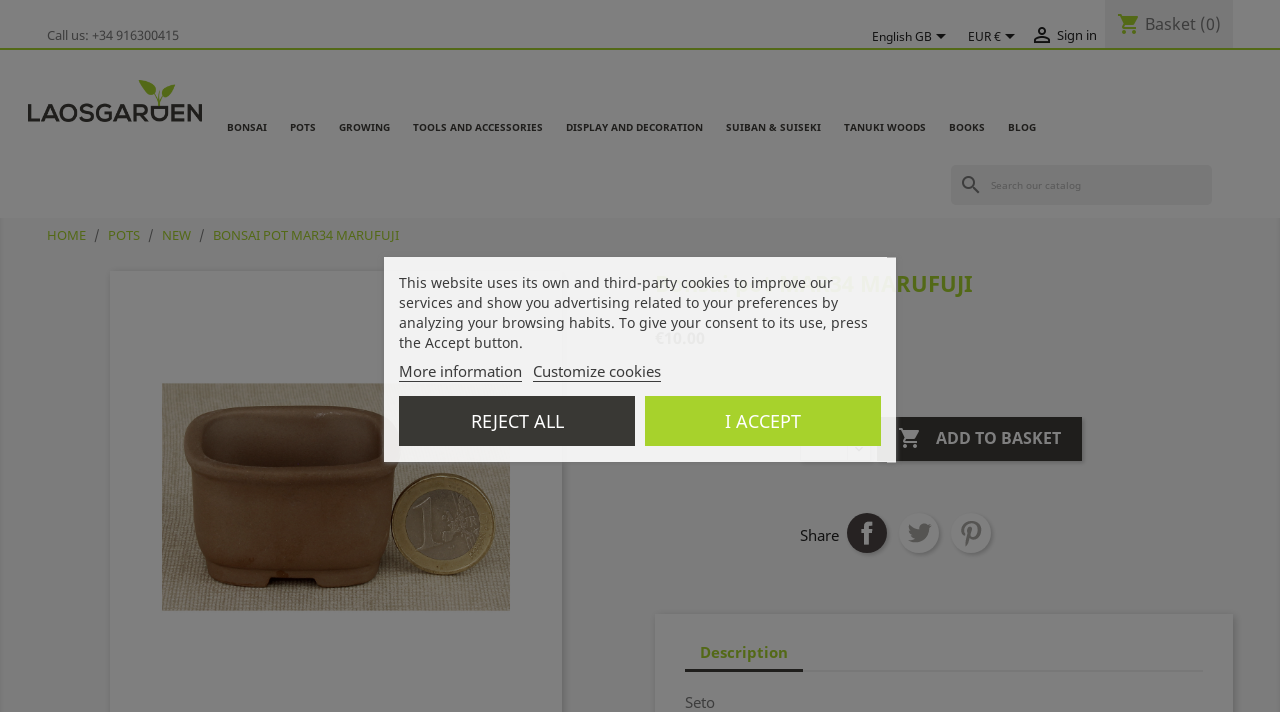

--- FILE ---
content_type: text/html; charset=utf-8
request_url: https://www.laosgarden.com/gb/new/4004-bonsai-pot-mar34-marufuji.html
body_size: 23480
content:
<!doctype html>
<html lang="gb">

  <head>
    
       
 <!-- Google Tag Manager -->
    
<script>
(function(w,d,s,l,i)
       {w[l]=w[l]||[];
	   w[l].push({'gtm.start':new Date().getTime(),event:'gtm.js'});
	   var f=d.getElementsByTagName(s)[0],j=d.createElement(s),dl=l!='dataLayer'?'&l='+l:'';j.async=true;j.src='https://www.googletagmanager.com/gtm.js?id='+i+dl;f.parentNode.insertBefore(j,f);
})
   (window,document,'script','dataLayer','GTM-MRTCLGP');
</script>

<!-- End Google Tag Manager -->
 

  <meta charset="utf-8">


  <meta http-equiv="x-ua-compatible" content="ie=edge">



  <link rel="canonical" href="https://www.laosgarden.com/gb/new/4004-bonsai-pot-mar34-marufuji.html">

  <title>Marufuji, Maruto, Seto</title>
  <meta name="description" content="">
  <meta name="keywords" content="">
        <link rel="canonical" href="https://www.laosgarden.com/gb/new/4004-bonsai-pot-mar34-marufuji.html">
    
                  <link rel="alternate" href="https://www.laosgarden.com/es/nuevas/4004-maceta-bonsai-mar34-marufuji.html" hreflang="es">
                  <link rel="alternate" href="https://www.laosgarden.com/gb/new/4004-bonsai-pot-mar34-marufuji.html" hreflang="en-gb">
        



  <meta name="viewport" content="width=device-width, initial-scale=1">



  <link rel="icon" type="image/vnd.microsoft.icon" href="https://www.laosgarden.com/img/favicon.ico?1683023466">
  <link rel="shortcut icon" type="image/x-icon" href="https://www.laosgarden.com/img/favicon.ico?1683023466">



    <link rel="stylesheet" href="https://www.laosgarden.com/themes/laostheme/assets/css/theme.css" type="text/css" media="all">
  <link rel="stylesheet" href="https://www.laosgarden.com/modules/blockreassurance/views/dist/front.css" type="text/css" media="all">
  <link rel="stylesheet" href="https://www.laosgarden.com/modules/ps_socialfollow/views/css/ps_socialfollow.css" type="text/css" media="all">
  <link rel="stylesheet" href="https://www.laosgarden.com/modules/ps_searchbar/ps_searchbar.css" type="text/css" media="all">
  <link rel="stylesheet" href="https://www.laosgarden.com/modules/paypal/views/css/paypal_fo.css" type="text/css" media="all">
  <link rel="stylesheet" href="https://www.laosgarden.com/modules/sequra/views/css/custom.css" type="text/css" media="all">
  <link rel="stylesheet" href="https://www.laosgarden.com/modules/lgcookieslaw/views/css/plugins/tooltipster/tooltipster.bundle.min.css" type="text/css" media="all">
  <link rel="stylesheet" href="https://www.laosgarden.com/modules/lgcookieslaw/views/css/plugins/tooltipster/tooltipster.borderless.min.css" type="text/css" media="all">
  <link rel="stylesheet" href="https://www.laosgarden.com/modules/lgcookieslaw/views/css/lgcookieslaw_1_1.css" type="text/css" media="all">
  <link rel="stylesheet" href="https://www.laosgarden.com/modules/lgcookieslaw/views/css/front.css" type="text/css" media="all">
  <link rel="stylesheet" href="https://www.laosgarden.com/modules/m4pdf/views/css/m4pdf.css" type="text/css" media="all">
  <link rel="stylesheet" href="https://www.laosgarden.com/modules/lggooglereviews/views/css/front.css" type="text/css" media="all">
  <link rel="stylesheet" href="https://www.laosgarden.com/modules/psproductcountdown/views/css/front.css" type="text/css" media="all">
  <link rel="stylesheet" href="https://www.laosgarden.com/modules/psproductcountdown/views/css/themes/1-simple.css" type="text/css" media="all">
  <link rel="stylesheet" href="https://www.laosgarden.com/js/jquery/ui/themes/base/minified/jquery-ui.min.css" type="text/css" media="all">
  <link rel="stylesheet" href="https://www.laosgarden.com/js/jquery/ui/themes/base/minified/jquery.ui.theme.min.css" type="text/css" media="all">
  <link rel="stylesheet" href="https://www.laosgarden.com/js/jquery/plugins/fancybox/jquery.fancybox.css" type="text/css" media="all">
  <link rel="stylesheet" href="https://www.laosgarden.com/modules/ps_imageslider/css/homeslider.css" type="text/css" media="all">
  <link rel="stylesheet" href="https://www.laosgarden.com/modules/ps_legalcompliance/views/css/aeuc_front.css" type="text/css" media="all">
  <link rel="stylesheet" href="https://www.laosgarden.com/modules/lggooglereviews/views/css/owl.carousel.min.css" type="text/css" media="all">
  <link rel="stylesheet" href="https://www.laosgarden.com/modules/lggooglereviews/views/css/owl.theme.default.css" type="text/css" media="all">
  <link rel="stylesheet" href="https://www.laosgarden.com/modules/lggooglereviews/views/css/jquery.lgslider.css" type="text/css" media="all">




  

  <script type="text/javascript">
        var m4_base_uri = "https:\/\/www.laosgarden.com\/";
        var m4_pdf_controller = "https:\/\/www.laosgarden.com\/gb\/module\/m4pdf\/pdf?ajax=1";
        var prestashop = {"cart":{"products":[],"totals":{"total":{"type":"total","label":"Total","amount":0,"value":"\u20ac0.00"},"total_including_tax":{"type":"total","label":"Total","amount":0,"value":"\u20ac0.00"},"total_excluding_tax":{"type":"total","label":"Total (VAT excl.)","amount":0,"value":"\u20ac0.00"}},"subtotals":{"products":{"type":"products","label":"Subtotal","amount":0,"value":"\u20ac0.00"},"discounts":null,"shipping":{"type":"shipping","label":"Shipping","amount":0,"value":""},"tax":{"type":"tax","label":"Included taxes","amount":0,"value":"\u20ac0.00"}},"products_count":0,"summary_string":"0 items","vouchers":{"allowed":1,"added":[]},"discounts":[],"minimalPurchase":0,"minimalPurchaseRequired":""},"currency":{"id":1,"name":"Euro","iso_code":"EUR","iso_code_num":"978","sign":"\u20ac"},"customer":{"lastname":null,"firstname":null,"email":null,"birthday":null,"newsletter":null,"newsletter_date_add":null,"optin":null,"website":null,"company":null,"siret":null,"ape":null,"is_logged":false,"gender":{"type":null,"name":null},"addresses":[]},"language":{"name":"English GB (English)","iso_code":"gb","locale":"en-GB","language_code":"en-gb","is_rtl":"0","date_format_lite":"Y-m-d","date_format_full":"Y-m-d H:i:s","id":7},"page":{"title":"","canonical":"https:\/\/www.laosgarden.com\/gb\/new\/4004-bonsai-pot-mar34-marufuji.html","meta":{"title":"Marufuji, Maruto, Seto","description":"","keywords":"","robots":"index"},"page_name":"product","body_classes":{"lang-gb":true,"lang-rtl":false,"country-ES":true,"currency-EUR":true,"layout-full-width":true,"page-product":true,"tax-display-enabled":true,"product-id-4004":true,"product-Bonsai pot MAR34 MARUFUJI":true,"product-id-category-32":true,"product-id-manufacturer-0":true,"product-id-supplier-0":true,"product-available-for-order":true},"admin_notifications":[]},"shop":{"name":"Laos Garden","logo":"https:\/\/www.laosgarden.com\/img\/laos-garden-logo-1537530347.jpg","stores_icon":"https:\/\/www.laosgarden.com\/img\/logo_stores.png","favicon":"https:\/\/www.laosgarden.com\/img\/favicon.ico"},"urls":{"base_url":"https:\/\/www.laosgarden.com\/","current_url":"https:\/\/www.laosgarden.com\/gb\/new\/4004-bonsai-pot-mar34-marufuji.html","shop_domain_url":"https:\/\/www.laosgarden.com","img_ps_url":"https:\/\/www.laosgarden.com\/img\/","img_cat_url":"https:\/\/www.laosgarden.com\/img\/c\/","img_lang_url":"https:\/\/www.laosgarden.com\/img\/l\/","img_prod_url":"https:\/\/www.laosgarden.com\/img\/p\/","img_manu_url":"https:\/\/www.laosgarden.com\/img\/m\/","img_sup_url":"https:\/\/www.laosgarden.com\/img\/su\/","img_ship_url":"https:\/\/www.laosgarden.com\/img\/s\/","img_store_url":"https:\/\/www.laosgarden.com\/img\/st\/","img_col_url":"https:\/\/www.laosgarden.com\/img\/co\/","img_url":"https:\/\/www.laosgarden.com\/themes\/laostheme\/assets\/img\/","css_url":"https:\/\/www.laosgarden.com\/themes\/laostheme\/assets\/css\/","js_url":"https:\/\/www.laosgarden.com\/themes\/laostheme\/assets\/js\/","pic_url":"https:\/\/www.laosgarden.com\/upload\/","pages":{"address":"https:\/\/www.laosgarden.com\/gb\/address","addresses":"https:\/\/www.laosgarden.com\/gb\/addresses","authentication":"https:\/\/www.laosgarden.com\/gb\/login","cart":"https:\/\/www.laosgarden.com\/gb\/cart","category":"https:\/\/www.laosgarden.com\/gb\/index.php?controller=category","cms":"https:\/\/www.laosgarden.com\/gb\/index.php?controller=cms","contact":"https:\/\/www.laosgarden.com\/gb\/contact-us","discount":"https:\/\/www.laosgarden.com\/gb\/discount","guest_tracking":"https:\/\/www.laosgarden.com\/gb\/guest-tracking","history":"https:\/\/www.laosgarden.com\/gb\/order-history","identity":"https:\/\/www.laosgarden.com\/gb\/identity","index":"https:\/\/www.laosgarden.com\/gb\/","my_account":"https:\/\/www.laosgarden.com\/gb\/my-account","order_confirmation":"https:\/\/www.laosgarden.com\/gb\/order-confirmation","order_detail":"https:\/\/www.laosgarden.com\/gb\/index.php?controller=order-detail","order_follow":"https:\/\/www.laosgarden.com\/gb\/order-follow","order":"https:\/\/www.laosgarden.com\/gb\/order","order_return":"https:\/\/www.laosgarden.com\/gb\/index.php?controller=order-return","order_slip":"https:\/\/www.laosgarden.com\/gb\/credit-slip","pagenotfound":"https:\/\/www.laosgarden.com\/gb\/page-not-found","password":"https:\/\/www.laosgarden.com\/gb\/password-recovery","pdf_invoice":"https:\/\/www.laosgarden.com\/gb\/index.php?controller=pdf-invoice","pdf_order_return":"https:\/\/www.laosgarden.com\/gb\/index.php?controller=pdf-order-return","pdf_order_slip":"https:\/\/www.laosgarden.com\/gb\/index.php?controller=pdf-order-slip","prices_drop":"https:\/\/www.laosgarden.com\/gb\/prices-drop","product":"https:\/\/www.laosgarden.com\/gb\/index.php?controller=product","search":"https:\/\/www.laosgarden.com\/gb\/search","sitemap":"https:\/\/www.laosgarden.com\/gb\/sitemap","stores":"https:\/\/www.laosgarden.com\/gb\/stores","supplier":"https:\/\/www.laosgarden.com\/gb\/supplier","register":"https:\/\/www.laosgarden.com\/gb\/login?create_account=1","order_login":"https:\/\/www.laosgarden.com\/gb\/order?login=1"},"alternative_langs":{"es":"https:\/\/www.laosgarden.com\/es\/nuevas\/4004-maceta-bonsai-mar34-marufuji.html","en-gb":"https:\/\/www.laosgarden.com\/gb\/new\/4004-bonsai-pot-mar34-marufuji.html"},"theme_assets":"\/themes\/laostheme\/assets\/","actions":{"logout":"https:\/\/www.laosgarden.com\/gb\/?mylogout="},"no_picture_image":{"bySize":{"small_default":{"url":"https:\/\/www.laosgarden.com\/img\/p\/gb-default-small_default.jpg","width":98,"height":98},"cart_default":{"url":"https:\/\/www.laosgarden.com\/img\/p\/gb-default-cart_default.jpg","width":125,"height":125},"home_default":{"url":"https:\/\/www.laosgarden.com\/img\/p\/gb-default-home_default.jpg","width":250,"height":250},"medium_default":{"url":"https:\/\/www.laosgarden.com\/img\/p\/gb-default-medium_default.jpg","width":452,"height":452},"large_default":{"url":"https:\/\/www.laosgarden.com\/img\/p\/gb-default-large_default.jpg","width":800,"height":800}},"small":{"url":"https:\/\/www.laosgarden.com\/img\/p\/gb-default-small_default.jpg","width":98,"height":98},"medium":{"url":"https:\/\/www.laosgarden.com\/img\/p\/gb-default-home_default.jpg","width":250,"height":250},"large":{"url":"https:\/\/www.laosgarden.com\/img\/p\/gb-default-large_default.jpg","width":800,"height":800},"legend":""}},"configuration":{"display_taxes_label":true,"display_prices_tax_incl":true,"is_catalog":false,"show_prices":true,"opt_in":{"partner":false},"quantity_discount":{"type":"discount","label":"Unit discount"},"voucher_enabled":1,"return_enabled":1},"field_required":[],"breadcrumb":{"links":[{"title":"Home","url":"https:\/\/www.laosgarden.com\/gb\/"},{"title":"POTS","url":"https:\/\/www.laosgarden.com\/gb\/15-pots"},{"title":"NEW","url":"https:\/\/www.laosgarden.com\/gb\/32-new"},{"title":"Bonsai pot MAR34 MARUFUJI","url":"https:\/\/www.laosgarden.com\/gb\/new\/4004-bonsai-pot-mar34-marufuji.html"}],"count":4},"link":{"protocol_link":"https:\/\/","protocol_content":"https:\/\/"},"time":1769040702,"static_token":"23683df5c04915ab3ca244e81b46c900","token":"351c4158392294ed7dba498f97fd2efa","debug":false};
        var psr_icon_color = "#F19D76";
      </script>



  
<script>
    var SequraConfigParams = {
        merchant: "laosgarden",
        assetKey: "2a2kRnJ0Vg",
        products: [],
        scriptUri: "https://live.sequracdn.com/assets/sequra-checkout.min.js",
        decimalSeparator: '.',
        thousandSeparator: ',',
        locale: 'gb',
        currency: 'EUR'
    };

            SequraConfigParams.products.push("sp1");
            SequraConfigParams.products.push("pp3");
    
    
    (function(i, s, o, g, r, a, m) {
        i['SequraConfiguration'] = g;
        i['SequraOnLoad'] = [];
        i[r] = {};
        i[r][a] = function(callback) { i['SequraOnLoad'].push(callback); };
        (a = s.createElement(o)), (m = s.getElementsByTagName(o)[0]);
        a.async = 1;
        a.src = g.scriptUri;
        m.parentNode.insertBefore(a, m);
    })(window, document, 'script', SequraConfigParams, 'Sequra', 'onLoad');
    

    var SequraWidgetFacade = {
        widgets: [
        {
            product: 'pp3',
            dest: '.current-price',
            theme: '{"alignment":"center","amount-font-bold":"true","amount-font-color":"#1C1C1C","amount-font-size":"15","background-color":"white","border-color":"#B1AEBA","border-radius":"","class":"","font-color":"#1C1C1C","link-font-color":"#1C1C1C","link-underline":"true","no-costs-claim":"","size":"M","starting-text":"only","type":"banner"}',
            reverse: '0',
            campaign: '',
            priceSel: '.product-prices  .current-price',
            minAmount: 0,
            maxAmount: null,
        },
        {
            product: 'sp1',
            dest: '.current-price',
            theme: '{"alignment":"center","amount-font-bold":"true","amount-font-color":"#1C1C1C","amount-font-size":"15","background-color":"white","border-color":"#B1AEBA","border-radius":"","class":"","font-color":"#1C1C1C","link-font-color":"#1C1C1C","link-underline":"true","no-costs-claim":"","size":"M","starting-text":"only","type":"banner"}',
            reverse: '0',
            campaign: 'permanente',
            priceSel: '.product-prices  .current-price',
            minAmount: 0,
            maxAmount: null,
        },
                ],
        miniWidgets: [
                ],
        
        ...SequraConfigParams,
        mutationObserver: null,
        forcePriceSelector: true,
        presets: {
            L: '{"alignment":"left"}',
            R: '{"alignment":"right"}',
            legacy: '{"type":"legacy"}',
            legacyL: '{"type":"legacy","alignment":"left"}',
            legacyR: '{"type":"legacy","alignment":"right"}',
            minimal: '{"type":"text","branding":"none","size":"S","starting-text":"as-low-as"}',
            minimalL: '{"type":"text","branding":"none","size":"S","starting-text":"as-low-as","alignment":"left"}',
            minimalR: '{"type":"text","branding":"none","size":"S","starting-text":"as-low-as","alignment":"right"}'
        },

        init: function () {
            // Remove duplicated objects from this.widgets.
            const uniqueWidgets = [];
            this.widgets.forEach(widget => {
                Object.keys(widget).forEach(key => {
                    if (typeof widget[key] === 'string') {
                        widget[key] = this.decodeEntities(widget[key]);
                    }
                });

                if (!uniqueWidgets.some(w => w.price_src === widget.price_src && w.dest === widget.dest && w.product === widget.product && w.theme === widget.theme && w.reverse === widget.reverse && w.campaign === widget.campaign)) {
                    uniqueWidgets.push(widget);
                }
            });
            this.widgets = uniqueWidgets;
        },
        getText: function(selector) {
            return selector && document.querySelector(selector) ? document.querySelector(selector).textContent :
                "0";
        },
        nodeToCents: function(node) {
            return this.textToCents(node ? node.textContent : "0");
        },
        selectorToCents: function(selector) {
            return this.textToCents(this.getText(selector));
        },
        decodeEntities: function(encodedString) {
            if (!encodedString.match(/&(nbsp|amp|quot|lt|gt|#\d+|#x[0-9A-Fa-f]+);/g)) {
                return encodedString;
            }
            const elem = document.createElement('div');
            elem.innerHTML = encodedString;
            return elem.textContent;
        },
        textToCents: function(text) {
            const thousandSeparator = this.decodeEntities(this.thousandSeparator);
            const decimalSeparator = this.decodeEntities(this.decimalSeparator);

            text = text.replace(/^\D*/, '').replace(/\D*$/, '');
            if (text.indexOf(decimalSeparator) < 0) {
                text += decimalSeparator + '00';
            }
            return this.floatToCents(
                parseFloat(
                    text
                    .replace(thousandSeparator, '')
                    .replace(decimalSeparator, '.')
                )
            );
        },
        floatToCents: function(value) {
            return parseInt(value.toFixed(2).replace('.', ''), 10);
        },
        refreshComponents: function() {
            Sequra.onLoad(
                function() {
                    Sequra.refreshComponents();
                }
            );
        },
        getPriceSelector: function (widget) {
            // In PrestaShop the price is always shown in the same selector, regardless of the product type.
            return widget.priceSel;
        },

        /**
         * Search for child elements in the parentElem that are targets of the widget
         * @param {object} parentElem DOM element that may contains the widget's targets
        * @param {object} widget  Widget object
        * @param {string} observedAt Unique identifier to avoid fetch the same element multiple times
        * @returns {array} Array of objects containing the target elements and a reference to the widget
        */
        getWidgetTargets: function (parentElem, widget, observedAt) {
            const targets = [];
            if (widget.dest) {
                const children = parentElem.querySelectorAll(widget.dest);
                const productObservedAttr = 'data-sequra-observed-' + widget.product;
                for (const child of children) {
                    if (child.getAttribute(productObservedAttr) == observedAt) {
                        continue;// skip elements that are already observed in this mutation.
                    }
                    child.setAttribute(productObservedAttr, observedAt);
                    targets.push({ elem: child, widget });
                }
            }
            return targets;
        },

        /**
         * Search for child elements in the parentElem that are targets of the widget
         * @param {object} widget  Widget object
        * @returns {array} Array of objects containing the target elements and a reference to the widget
        */
        getMiniWidgetTargets: function (widget) {
            const targets = [];
            if (widget.dest) {
                const children = document.querySelectorAll(widget.dest);
                const prices = document.querySelectorAll(widget.priceSel);
                const priceObservedAttr = 'data-sequra-observed-price-' + widget.product;

                for (let i = 0; i < children.length; i++) {
                    const child = children[i];

                    const priceElem = 'undefined' !== typeof prices[i] ? prices[i] : null;
                    const priceValue = priceElem ? this.nodeToCents(priceElem) : null;

                    if (null === priceValue || child.getAttribute(priceObservedAttr) == priceValue) {
                        continue;
                    }
                    child.setAttribute(priceObservedAttr, priceValue);
                    targets.push({ elem: child, priceElem, widget });
                }
            }
            return targets;
        },

        /**
        * Get an unique identifier to avoid fetch the same element multiple times
        * @returns {number} The current timestamp
        */
        getObservedAt: () => Date.now(),

        removeWidgetsOnPage: function () {
            if (this.mutationObserver) {
                this.mutationObserver.disconnect();
            }
            document.querySelectorAll('.sequra-promotion-widget').forEach(widget => widget.remove());
            if (this.mutationObserver) {
                this.mutationObserver.observe(document, { childList: true, subtree: true });
            }
        },

        /**
         * Draw the missing or outdated widgets in the page.
         */
        refreshWidgets: function () {
            const targets = [];
            for (const widget of this.widgets) {
                const widgetTargets = this.getWidgetTargets(document, widget, this.getObservedAt());
                targets.push(...widgetTargets);
            }
            for (const miniWidget of this.miniWidgets) {
                const widgetTargets = this.getMiniWidgetTargets(miniWidget);
                targets.push(...widgetTargets);
            }

            targets.forEach(target => {
                const { elem, widget } = target;
                this.isMiniWidget(widget) ? this.drawMiniWidgetOnElement(widget, elem, target.priceElem) : this.drawWidgetOnElement(widget, elem);
            });
        },

        /**
         * Paint the widgets in the page and observe the DOM to refresh the widgets when the page changes.
         * @param {boolean} forcePriceSelector If true, the price selector will be forced to the simple product price selector.
        */
        drawWidgetsOnPage: function (forcePriceSelector = true) {
            if (!this.widgets.length && !this.miniWidgets.length) {
                return;
            }

            if (this.mutationObserver) {
                this.mutationObserver.disconnect();
            }

            this.forcePriceSelector = forcePriceSelector;

            this.refreshWidgets();

            // Then, observe the DOM to refresh the widgets when the page changes.
            this.mutationObserver = new MutationObserver((mutations) => {
                this.mutationObserver.disconnect();// disable the observer to avoid multiple calls to the same function.
                for (const mutation of mutations) {
                    if (['childList', 'subtree', 'characterData'].includes(mutation.type)) {
                        this.refreshWidgets();
                        break;
                    }
                }
                this.mutationObserver.observe(document, { childList: true, subtree: true, characterData: true }); // enable the observer again.
            });

            this.mutationObserver.observe(document, { childList: true, subtree: true, characterData: true });
        },

        isMiniWidget: function (widget) {
            return this.miniWidgets.indexOf(widget) !== -1;
        },

        isAmountInAllowedRange: function (widget, cents) {
            if ('undefined' !== typeof widget.minAmount && widget.minAmount && cents < widget.minAmount) {
                return false;
            }
            if ('undefined' !== typeof widget.maxAmount && widget.maxAmount && widget.maxAmount < cents) {
                return false;
            }
            return true;
        },

        drawMiniWidgetOnElement: function (widget, element, priceElem) {
            if (!priceElem) {
                const priceSrc = this.getPriceSelector(widget);
                priceElem = document.querySelector(priceSrc);
                if (!priceElem) {
                    console.error(priceSrc + ' is not a valid css selector to read the price from, for seQura mini-widget.');
                    return;
                }
            }
            const cents = this.nodeToCents(priceElem);

            const className = 'sequra-educational-popup';
            const modifierClassName = className + '--' + widget.product;

            const oldWidget = element.parentNode.querySelector('.' + className + '.' + modifierClassName);
            if (oldWidget) {
                if (cents == oldWidget.getAttribute('data-amount')) {
                    return; // no need to update the widget, the price is the same.
                }

                oldWidget.remove();// remove the old widget to draw a new one.
            }

            if (!this.isAmountInAllowedRange(widget, cents)) {
                return;
            }

            const widgetNode = document.createElement('small');
            widgetNode.className = className + ' ' + modifierClassName;
            widgetNode.setAttribute('data-amount', cents);
            widgetNode.setAttribute('data-product', widget.product);

            const creditAgreements = Sequra.computeCreditAgreements({ amount: cents, product: widget.product })[widget.product];
            let creditAgreement = null
            do {
                creditAgreement = creditAgreements.pop();
            } while (cents < creditAgreement.min_amount.value && creditAgreements.length > 1);
            if (cents < creditAgreement.min_amount.value && !widget.messageBelowLimit) {
                return;
            }

            if (cents >= creditAgreement.min_amount.value) {
                widgetNode.innerText = widget.message.replace('%s', creditAgreement.instalment_total.string);
            } else {
                if (!widget.messageBelowLimit) {
                    return;
                }
                widgetNode.innerText = widget.messageBelowLimit.replace('%s', creditAgreement.min_amount.string);
            }

            if (element.nextSibling) {//Insert after
                element.parentNode.insertBefore(widgetNode, element.nextSibling);
                this.refreshComponents();
            } else {
                element.parentNode.appendChild(widgetNode);
            }

        },

        drawWidgetOnElement: function (widget, element) {
            const priceSrc = this.getPriceSelector(widget);
            const priceElem = document.querySelector(priceSrc);
            if (!priceElem) {
                console.error(priceSrc + ' is not a valid css selector to read the price from, for seQura widget.');
                return;
            }
            const cents = this.nodeToCents(priceElem);

            const className = 'sequra-promotion-widget';
            const modifierClassName = className + '--' + widget.product;

            const oldWidget = element.parentNode.querySelector('.' + className + '.' + modifierClassName);
            if (oldWidget) {
                if (cents == oldWidget.getAttribute('data-amount')) {
                    return; // no need to update the widget, the price is the same.
                }

                oldWidget.remove();// remove the old widget to draw a new one.
            }

            if (!this.isAmountInAllowedRange(widget, cents)) {
                return;
            }

            const promoWidgetNode = document.createElement('div');
            promoWidgetNode.className = className + ' ' + modifierClassName;
            promoWidgetNode.setAttribute('data-amount', cents);
            promoWidgetNode.setAttribute('data-product', widget.product);

            const theme = this.presets[widget.theme] ? this.presets[widget.theme] : widget.theme;
            try {
                const attributes = JSON.parse(theme);
                for (let key in attributes) {
                    promoWidgetNode.setAttribute('data-' + key, "" + attributes[key]);
                }
            } catch (e) {
                promoWidgetNode.setAttribute('data-type', 'text');
            }

            if (widget.campaign) {
                promoWidgetNode.setAttribute('data-campaign', widget.campaign);
            }
            if (widget.registrationAmount) {
                promoWidgetNode.setAttribute('data-registration-amount', widget.registrationAmount);
            }

            if (element.nextSibling) {
                element.parentNode.insertBefore(promoWidgetNode, element.nextSibling);
                this.refreshComponents();
            } else {
                element.parentNode.appendChild(promoWidgetNode);
            }
        }
    };
    
    document.addEventListener('DOMContentLoaded', () => {
        SequraWidgetFacade.init()
        Sequra.onLoad(() => {
            SequraWidgetFacade.drawWidgetsOnPage();

            if(typeof prestashop != 'undefined' && !!prestashop.on) {
                const drawWidgetsAfterTimeout = function(){
                    setTimeout(function(){
                        SequraWidgetFacade.drawWidgetsOnPage();
                    }, 500);
                };

                prestashop.on('updateFacets', drawWidgetsAfterTimeout);
                prestashop.on('updateCart', drawWidgetsAfterTimeout);
            }
        });
    });
</script>

<link rel='stylesheet prefetch' href='https://www.laosgarden.com/modules/sfkseoschema/views/css/sfkcss.css'>




    
 <!-- Automatic Open Graph and Twitter Cards Tags on All Pages  -->

<meta property="og:type" content="product"/>
<meta property="og:url" content="https://www.laosgarden.com/gb/new/4004-bonsai-pot-mar34-marufuji.html"/>
<meta property="og:title" content="Marufuji, Maruto, Seto"/>
<meta property="og:site_name" content="Laos Garden"/>
<meta property="og:description" content=""/>
<meta property="og:image" content="https://www.laosgarden.com/22272-large_default/bonsai-pot-mar34-marufuji.jpg"/>
<meta property="og:image:src" content="https://www.laosgarden.com/22272-large_default/bonsai-pot-mar34-marufuji.jpg"/>
<meta property="og:image:secure_url" content="https://www.laosgarden.com/22272-large_default/bonsai-pot-mar34-marufuji.jpg"/>
<meta property="og:image:alt" content="Marufuji, Maruto, Seto"/>
<meta property="fb:app_id" content="1872992879742843"/>
<meta property="og:locale" content="es-es"/>

<meta property="twitter:card" content="summary"/>
<meta property="twitter:site" content="Laos Garden"/>
<meta property="twitter:creator" content="@laosgarden"/>
<meta property="twitter:title" content="Marufuji, Maruto, Seto"/>
<meta property="twitter:description" content=""/>
<meta property="twitter:image" content="https://www.laosgarden.com/22272-large_default/bonsai-pot-mar34-marufuji.jpg"/>
<meta property="twitter:image:src" content="https://www.laosgarden.com/22272-large_default/bonsai-pot-mar34-marufuji.jpg"/>
<meta property="twitter:image:alt" content="Marufuji, Maruto, Seto"/>
<meta property="twitter:domain" content="https://www.laosgarden.com/"/>

<!-- JSON-LD markup generated for product image -->
<script type="application/ld+json" data-keepinline="true" data-nocompress="true">
{
    "@context":"http://schema.org/",
    "@type":"ImageObject",
    "@id":"https://www.laosgarden.com/gb/new/4004-bonsai-pot-mar34-marufuji.html",
    "name":"Marufuji, Maruto, Seto",
    "image": {
        "@type": "ImageObject",
        "url": "https://www.laosgarden.com/22272-large_default/bonsai-pot-mar34-marufuji.jpg"
      },
    "thumbnail":"https://www.laosgarden.com/22272-large_default/bonsai-pot-mar34-marufuji.jpg",
    "representativeOfPage":true,
    "contentUrl":"https://www.laosgarden.com/22272-large_default/bonsai-pot-mar34-marufuji.jpg",
    "caption":"Marufuji, Maruto, Seto"
}
</script>


<!-- JSON-LD markup generated by Google Structured Data Markup Helper. From DB -->
<script type="application/ld+json" data-keepinline="true" data-nocompress="true">
{
  "@context" : "https://schema.org",
  "@type" : "Product",
  "@id": "https://www.laosgarden.com/gb/new/4004-bonsai-pot-mar34-marufuji.html",
  "productID":"4004",
  "name" : "Marufuji, Maruto, Seto",
  "image": {
        "@type": "ImageObject",
        "url": "https://www.laosgarden.com/22272-home_default/maceta-bonsai-mar34-marufuji.jpg"
      },
  "description" : "",
  "category" : "NUEVAS",
  "sku" : "",
  "mpn" : "",
  
    "gtin13" : "2400000031703",
   
  
    
   
  
  "url" : "https://www.laosgarden.com/gb/new/4004-bonsai-pot-mar34-marufuji.html",
  "mainEntityOfPage": {
	"@type": "WebPage",
        "@id": "https://www.laosgarden.com/gb/new/4004-bonsai-pot-mar34-marufuji.html"
    },
              
    "offers": {
    "@type": "Offer",
    "@id": "https://www.laosgarden.com/",
    
    "priceSpecification":{
        "@type":"PriceSpecification",
        "price":"10",
        "priceCurrency":"EUR",
        "valueAddedTaxIncluded":true
    },
            
    "availability": "https://schema.org/InStock",


    "itemCondition":"http://schema.org/NewCondition",
    
    "priceValidUntil": "2050-12-31",
    "url": "https://www.laosgarden.com/gb/new/4004-bonsai-pot-mar34-marufuji.html",
    "seller": {
        "@type": "Organization",
        "@id":"https://www.laosgarden.com/",
        "name": "Laos Garden"
      },
           

     "additionalProperty" :  [],
              
    "shippingDetails": {
        "@type": "OfferShippingDetails",
        "shippingRate": {
          "@type": "MonetaryAmount",
          "value": "0",
          "currency": "EUR"
        },
        "shippingOrigin": {
           "@type": "https://schema.org/DefinedRegion",
           "addressCountry": "ES"
         },
        "shippingDestination": {
          "@type": "DefinedRegion",
          "addressCountry": "ES"
        },
        "weight": {
            "@type": "QuantitativeValue",
            "value": "0.020000",
            "unitCode": "Kg"
            },
        
        "deliveryTime": {
          "@type": "ShippingDeliveryTime",
          "handlingTime": {
            "@type": "QuantitativeValue",
            "minValue": "1",
            "maxValue": "4",
            "unitCode": "DAY"
          },
          "transitTime": {
            "@type": "QuantitativeValue",
            "minValue": "1",
            "maxValue": "4",
            "unitCode": "DAY"
          }
        }
      },
      "hasMerchantReturnPolicy": {
          "@type": "MerchantReturnPolicy",
          "applicableCountry": "ES",
          "merchantReturnDays": "15",
          "returnPolicyCategory": "https://schema.org/MerchantReturnFiniteReturnWindow",
          "returnMethod": "https://schema.org/ReturnByMail",
          "restockingFee": {
              "@type": "MonetaryAmount",
              "value": 0,
              "currency": "EUR"
          },
          "returnShippingFeesAmount": {
            "@type": "MonetaryAmount",
            "value": 0,
            "currency": "EUR"
          },
            "returnFees": "https://schema.org/FreeReturn",
            "returnType": "https://schema.org/RefundTypeFullRefund"
        }
  },
    
  
  
  
       
  
  
  "sameAs": [
      "https://www.facebook.com/people/LaosGarden/100063764862331/",
      "https://twitter.com/LaosGarden",
      "https://www.linkedin.com/company/laosgarden/",
      "https://www.youtube.com/@laosgarden",
      "https://www.instagram.com/laosgarden_/",
      ""
   ]
}
</script>



<!-- JSON-LD markup generated by Google Structured Data Markup Helper. For WebSite -->
<script type="application/ld+json" data-keepinline="true" data-nocompress="true">
{
    "@context":"http://schema.org",
    "@type":"WebPage",
    "isPartOf": {
        "@type":"WebSite",
        "url":  "https://www.laosgarden.com/gb/",
        "name": "Laos Garden"
    },
    "name": "Marufuji, Maruto, Seto",
    "url":  "https://www.laosgarden.com/gb/new/4004-bonsai-pot-mar34-marufuji.html"
}
</script>

<!-- JSON-LD markup generated by Google Structured Data Markup Helper. For Organization -->
<script type="application/ld+json" data-keepinline="true" data-nocompress="true">
{
    "@context" : "http://schema.org",
    "@type" : "Organization",
    "name" : "Laos Garden",
    "alternateName": "Laos Garden",
    "LegalName": "Laos Garden",
    "url": "https://www.laosgarden.com/gb/",
    "logo" : {
        "@type":"ImageObject",
        "url":"https://www.laosgarden.com/img/logo.jpg"
    },
    "contactPoint": {
         "@type": "ContactPoint",
         "contactType": "customer support",
         "telephone": "+34916300415",
         "email": "laosgarden@laosgarden.com"
     },
     "sameAs": [
        "https://www.facebook.com/people/LaosGarden/100063764862331/",
        "https://twitter.com/LaosGarden",
        "https://www.linkedin.com/company/laosgarden/",
        "https://www.youtube.com/@laosgarden",
        "https://www.instagram.com/laosgarden_/",
        ""
   ]        
}
</script>



<!-- JSON-LD markup generated by Google Structured Data Markup Helper. For WebSite Search-->
<script type="application/ld+json" data-keepinline="true" data-nocompress="true">
    {
      "@context": "https://schema.org",
      "@type": "WebSite",
      "name": "Laos Garden",
      "inLanguage": "es-es",
      "url" : "https://www.laosgarden.com/",
        "image": {
          "@type": "ImageObject",
          "url":"https://www.laosgarden.com/img/logo.jpg"
        },
      "potentialAction": {
        "@type": "SearchAction",
        "target": "https://www.laosgarden.com/gb/search?search_query={search_term_string}",
        "query-input": "required name=search_term_string"
      }
    }
  </script>



<!-- JSON-LD markup generated by Google Structured Data Markup Helper. For Breadcrumb List -->
  <script type="application/ld+json" data-keepinline="true" data-nocompress="true">
    {
      "@context": "https://schema.org",
      "@type": "BreadcrumbList",
      "itemListElement": [
                  {
            "@type": "ListItem",
            "position": 1,
            "name": "Home",
            "item": "https://www.laosgarden.com/gb/"
          },                  {
            "@type": "ListItem",
            "position": 2,
            "name": "POTS",
            "item": "https://www.laosgarden.com/gb/15-pots"
          },                  {
            "@type": "ListItem",
            "position": 3,
            "name": "NEW",
            "item": "https://www.laosgarden.com/gb/32-new"
          },                  {
            "@type": "ListItem",
            "position": 4,
            "name": "Bonsai pot MAR34 MARUFUJI",
            "item": "https://www.laosgarden.com/gb/new/4004-bonsai-pot-mar34-marufuji.html"
          }              ]
    }
  </script>


<!--  JSON-LD markup generated by Google Structured Data Markup Helper. For Local Business ps17-->
<script type="application/ld+json" data-keepinline="true" data-nocompress="true">
{
  "@context": "https://schema.org",
  "@type": "LocalBusiness",
  "name": "Laos Garden",
  "telephone": "+34916300415",
  "email": "laosgarden@laosgarden.com",
  "priceRange": "€10-€10000",
  "url": "https://www.laosgarden.com/",
  "logo": "https://www.laosgarden.com/img/laos-garden-logo-1537530347.jpg",
  "image": {
          "@type": "ImageObject",
          "url":""
        },

  "address": {
    "@type": "PostalAddress",
    "streetAddress": "Avenida Peñascales 20",
    "addressLocality": "Avenida Peñascales 20 Las Matas",
    "addressRegion": "Las Rozas de Madrid",
    "postalCode": "28290",
    "addressCountry": "AD"
  },
  
  "geo": {
    "@type": "GeoCoordinates",
    "latitude": "40.5575368",
    "longitude": "-3.8992527"
  }
}
</script>



<!--  JSON-LD markup generated by Google Structured Data Markup Helper. For Sitelink SearchBox -->
<script type="application/ld+json" data-keepinline="true" data-nocompress="true">
    {
      "@context": "http://schema.org",
      "@type": "WebSite",
      "url": "https://www.laosgarden.com/",
      "potentialAction": {
        "@type": "SearchAction",
        "target": "https://www.laosgarden.com/search?controller=search&orderby=position&orderway=desc&search_query={search_query}&submit_search=",
        "query-input": "required name=search_query"
      }
    }
</script>

<!-- Custom HTML CSS JS etc... -->



<!-- Automatic Hreflang Canonical Tags -->

	<link rel="canonical" href="https://www.laosgarden.com/gb/new/4004-bonsai-pot-mar34-marufuji.html">

  <link rel="alternate" href="https://www.laosgarden.com/es/nuevas/4004-maceta-bonsai-mar34-marufuji.html" hreflang="es">
  <link rel="alternate" href="https://www.laosgarden.com/gb/new/4004-bonsai-pot-mar34-marufuji.html" hreflang="en-gb">

    






<script type="text/javascript">
    var lgcookieslaw_consent_mode = 0;
    var lgcookieslaw_ms_consent_mode = 0;
    var lgcookieslaw_banner_url_ajax_controller = "https://www.laosgarden.com/gb/module/lgcookieslaw/ajax";     var lgcookieslaw_cookie_values = null;     var lgcookieslaw_saved_preferences = 0;
    var lgcookieslaw_ajax_calls_token = "20677ba12f2a18d20fac998783a643be";
    var lgcookieslaw_reload = 1;
    var lgcookieslaw_block_navigation = 1;
    var lgcookieslaw_buttons_position = 1;
    var lgcookieslaw_show_fixed_button = 1;
    var lgcookieslaw_save_user_consent = 1;
    var lgcookieslaw_reject_cookies_when_closing_banner = 0;
    var lgcookieslaw_id_banner = "6814f7da690ae";
</script>

        <style type="text/css">table { table-layout: fixed; width: 90%; border-collapse: collapse; border: 3px solid #eee; padding: 11px!important; } td { padding: 9px; } .block-category .category-cover img { height: auto; width: 100%; } .block-category .category-cover { position: relative; bottom: 0; width: 100%; height: auto; } .block-category { width: 100%; height: auto; } .pagos { float: right; } .featured-products .products {justify-content:center!important;margin-top: 45px!important; } .product-miniature .highlighted-informations .quick-view:hover {color:#A8D42E;} .product-description:after {border-top:1px solid #A8D42E!important;opacity:0.7!important} .carousel .carousel-inner {height:26%;} .carousel {margin-bottom:0;} .featured-products .all-product-link {font-size:small;} .featured-products .all-product-link:hover {color:#A8D42E;} #btn_subcategory { background-color: transparent; border: 1px solid black; border-color: #a7d42f; color: #a7d42f; padding: 16px 32px; text-align: center; font-size: 20px; font-family: MyriadPro-Regular; margin: 4px 2px; transition: 0.5s; border-radius: 8px; cursor: pointer; } #btn_subcategory:hover { background-color: #a7d42f; color: white; } .slider-container .back-bar .pointer{background:#A8D42E;} ul.js-discount.card-block.promo-discounts li span {font-size:15px;color:#8c1b1b!important;} .img-fluid {width:100%;} h2.h2.products-section-title.text-uppercase {color:#3E3C38; margin-top: 88px!important;} .aeuc_footer_info {color:#7a7a7a;} h2.h2.products-section-title.text-uppercase:after {border-bottom:2px solid #A8D42E;content:"";display:block;padding-top:2px;} #products .thumbnail-container:hover, .featured-products .thumbnail-container:hover, .product-accessories .thumbnail-container:hover {box-shadow:0px 0px 5px 5px rgba(165, 198, 44, 0.7);} a.category-sub-link:hover {color:#A8D42E;} .block-categories .category-sub-menu li[data-depth="0"]>a:hover {color:#A8D42E;} a.category-sub-link:active {color:#A8D42E;} #block_myaccount_infos .myaccount-title a , .block-contact .block-contact-title{color:#A8D42E;} span#currency-selector-label {display:none;} .block-category.card.card-block.hidden-sm-down {padding:0;} #btn_subcategory {-webkit-box-shadow: 5px 5px 5px 0px rgba(0,0,0,0.4); -moz-box-shadow: 5px 5px 5px 0px rgba(0,0,0,0.4); box-shadow: 5px 5px 5px 0px rgba(0,0,0,0.4);} .separator {display:none;} @media (max-width: 767px){ input#btn_subcategory{ width: 100% !important; } .telefonohead { width: 100%; } div#search_widget { width: 100%; } .pagos { float: left; } } @media (max-width: 767px){ .footerlaos20 {width: 100%!important;} .links .title { border-bottom: 0px!important;} .hidden-sm-down { display: block!important;} .block-contact.col-md-4.links.wrapper { min-width: 100%!important;} .hidden-sm-down { display: block!important;} h3.h3.hidden-sm-down {display: inline-block!important;} } #mobile_top_menu_wrapper .top-menu .sub-menu ul[data-depth="1"]>li a {color:#7c7a7a!Important; font-size:small;} .hidden-md-up.text-xs-right.up {display:block!important;} #products .product-miniature .discount-amount.discount-amount {background:#b30909;} ul#ui-id-1 {font-size:0.9em;} .has-discount .discount {background:#b30909;} .has-discount.product-price, .has-discount p {color:#b30909;} @media (max-width: 767px){ span.from_display.slider_value input{ width: 20%!important;} span.to_display.slider_value input{ width: 20%!important;} } @media (max-width: 767px){ .modal-body { margin-bottom: 100px; } span.h3 { display: none; } } .thumbnail-container ul.product-flags li.product-flag.pack {margin-top:2.75rem!important;left:3rem!important;top:-2.15rem;background:#865633;} span.discount-percentage.discount-product {background:#b30909!important;} li.product-flag.pack {background:#865633!important;} .banner img {max-width:100%;} #wrapper .banner {margin:0;} @media (max-width:768px){ .hidden-sm {display:none;} .hidden-big {display:block!important;} } .hidden-big {display:none;} .banner img.img-fluid {box-shadow:none!important;} /* ipad landscape */ @media only screen and (min-device-width : 768px) and (max-device-width : 1024px) and (orientation : landscape) { #product-modal .modal-content .modal-body .product-cover-modal, #product-modal .modal-content .modal-body .image-caption {width:724px!important;} .modal-body { margin-bottom: 100px;} #product-modal .modal-content .modal-body {margin-left:-100px!important;} #product-modal .modal-content .modal-body .thumbnails {left:300px;} } #onepagecheckoutps_step_one_container #field_customer_psgdpr { display: none!important; } #cookieNotice p {color:white;} .product-reference { display: none; } input#customer_email { text-transform: lowercase;} input#customer_conf_email { text-transform: lowercase;} #footer .block-social { margin-left: 25%; } .payment-option img[src*='cdn.digitalorigin.com'] {height:40%!important;} #header .header-top .position-static {font-size: 0.8vw;} #blockcart-modal .product-name {font-size: 1em;} .sequra-promotion-widget[data-type=banner] { min-height: auto !important; } .lang-gb .tax-shipping-delivery-label {display:none;} .block-social li.facebook{ background-color: #4c5d81; } li.youtube {background-color: #fb3939;} li.instagram { background-color: #747373; } .block-social { text-align: right; margin-top: 20px; } .wassap { margin-bottom: 58px; } /*BLOQUE ICONOS MOVIL*/ @media only screen and (min-device-width: 320px) and (max-device-width: 768px){ .iconos { width: 50%; padding: 0px; } .iconos2{ display:none;} } @media only screen and (min-device-width: 960px){ .Texto_Novedades { display: none; }} .page-search .product-title {text-transform: none;} .product-price.h5 { width: 100%; } small.sequra-educational-popup { text-align: left; font-size: 0.7em; color:#87af19; } </style>
            <script async src="https://www.googletagmanager.com/gtag/js?id=UA-245610116-1"></script>
<script>
  window.dataLayer = window.dataLayer || [];
  function gtag(){dataLayer.push(arguments);}
  gtag('js', new Date());
  gtag(
    'config',
    'UA-245610116-1',
    {
      'debug_mode':false
                      }
  );
</script>

<style type="text/css">
        
    </style>

<script type="text/javascript">
    var pspc_labels = ['days', 'hours', 'minutes', 'seconds'];
    var pspc_labels_lang = {
        'days': 'days',
        'hours': 'hours',
        'minutes': 'min.',
        'seconds': 'sec.'
    };
    var pspc_labels_lang_1 = {
        'days': 'day',
        'hours': 'hour',
        'minutes': 'min.',
        'seconds': 'sec.'
    };
    var pspc_offer_txt = "Offer ends in:";
    var pspc_theme = "1-simple";
    var pspc_psv = 1.7;
    var pspc_hide_after_end = 1;
    var pspc_hide_expired = 1;
    var pspc_highlight = "seconds";
    var pspc_position_product = "displayProductPriceBlock";
    var pspc_position_list = "over_img";
    var pspc_adjust_positions = 1;
    var pspc_token = "23683df5c04915ab3ca244e81b46c900";
</script>




    
  <meta property="og:type" content="product">
  <meta property="og:url" content="https://www.laosgarden.com/gb/new/4004-bonsai-pot-mar34-marufuji.html">
  <meta property="og:title" content="Marufuji, Maruto, Seto">
  <meta property="og:site_name" content="Laos Garden">
  <meta property="og:description" content="">
  <meta property="og:image" content="https://www.laosgarden.com/22272-large_default/bonsai-pot-mar34-marufuji.jpg">
  <meta property="product:pretax_price:amount" content="8.264462">
  <meta property="product:pretax_price:currency" content="EUR">
  <meta property="product:price:amount" content="10">
  <meta property="product:price:currency" content="EUR">
    <meta property="product:weight:value" content="0.020000">
  <meta property="product:weight:units" content="Kg">
  
  </head>

  <body id="product" class="lang-gb country-es currency-eur layout-full-width page-product tax-display-enabled product-id-4004 product-bonsai-pot-mar34-marufuji product-id-category-32 product-id-manufacturer-0 product-id-supplier-0 product-available-for-order">


<!-- Google Tag Manager (noscript) -->
<noscript><iframe src="https://www.googletagmanager.com/ns.html?id=GTM-MRTCLGP"
height="0" width="0" style="display:none;visibility:hidden"></iframe></noscript>
<!-- End Google Tag Manager (noscript) -->


    
      
    

    <main>
      
              

      <header id="header">
        
           
 

  <div class="header-banner">
    
  </div>



  <nav class="header-nav">
    <div class="container">
      <div class="row">
        <div class="hidden-sm-down">
          <div class="col-md-5 col-xs-12 telefonohead">
            <div id="_desktop_contact_link">
  <div id="contact-link">
                Call us: <span>+34 916300415</span>
      </div>
</div>

          </div>
          <div class="col-md-7 right-nav">
              <div id="_desktop_language_selector">
  <div class="language-selector-wrapper">
    <span id="language-selector-label" class="hidden-md-up">Language:</span>
    <div class="language-selector dropdown js-dropdown">
      <button data-toggle="dropdown" class="hidden-sm-down btn-unstyle" aria-haspopup="true" aria-expanded="false" aria-label="Language dropdown">
        <span class="expand-more">English GB</span>
        <i class="material-icons expand-more">&#xE5C5;</i>
      </button>
      <ul class="dropdown-menu hidden-sm-down" aria-labelledby="language-selector-label">
                  <li >
            <a href="https://www.laosgarden.com/es/nuevas/4004-maceta-bonsai-mar34-marufuji.html" class="dropdown-item">Español</a>
          </li>
                  <li  class="current" >
            <a href="https://www.laosgarden.com/gb/new/4004-bonsai-pot-mar34-marufuji.html" class="dropdown-item">English GB</a>
          </li>
              </ul>
      <select class="link hidden-md-up" aria-labelledby="language-selector-label">
                  <option value="https://www.laosgarden.com/es/nuevas/4004-maceta-bonsai-mar34-marufuji.html">Español</option>
                  <option value="https://www.laosgarden.com/gb/new/4004-bonsai-pot-mar34-marufuji.html" selected="selected">English GB</option>
              </select>
    </div>
  </div>
</div>
<div id="_desktop_currency_selector">
  <div class="currency-selector dropdown js-dropdown">
    <span id="currency-selector-label">Currency:</span>
    <button data-target="#" data-toggle="dropdown" class="hidden-sm-down btn-unstyle" aria-haspopup="true" aria-expanded="false" aria-label="Currency dropdown">
      <span class="expand-more _gray-darker">EUR €</span>
      <i class="material-icons expand-more">&#xE5C5;</i>
    </button>
    <ul class="dropdown-menu hidden-sm-down" aria-labelledby="currency-selector-label">
              <li  class="current" >
          <a title="Euro" rel="nofollow" href="https://www.laosgarden.com/gb/new/4004-bonsai-pot-mar34-marufuji.html?SubmitCurrency=1&amp;id_currency=1" class="dropdown-item">EUR €</a>
        </li>
          </ul>
    <select class="link hidden-md-up" aria-labelledby="currency-selector-label">
              <option value="https://www.laosgarden.com/gb/new/4004-bonsai-pot-mar34-marufuji.html?SubmitCurrency=1&amp;id_currency=1" selected="selected">EUR €</option>
          </select>
  </div>
</div>
<div id="_desktop_user_info">
  <div class="user-info">
          <a
        href="https://www.laosgarden.com/gb/my-account"
        title="Log in to your customer account"
        rel="nofollow"
      >
        <i class="material-icons">&#xE7FF;</i>
        <span class="hidden-sm-down">Sign in</span>
      </a>
      </div>
</div>
<div id="_desktop_cart">
  <div class="blockcart cart-preview inactive" data-refresh-url="//www.laosgarden.com/gb/module/ps_shoppingcart/ajax">
    <div class="header">
              <i class="material-icons shopping-cart">shopping_cart</i>
        <span class="hidden-sm-down">Basket</span>
        <span class="cart-products-count">(0)</span>
          </div>
  </div>
</div>

          </div>
        </div>
        <div class="hidden-md-up text-sm-center mobile">
          <div class="float-xs-left" id="menu-icon">
            <i class="material-icons d-inline">&#xE5D2;</i>
          </div>
          <div class="float-xs-right" id="_mobile_cart"></div>
          <div class="float-xs-right" id="_mobile_user_info"></div>
          <div class="top-logo" id="_mobile_logo"></div>
          <div class="clearfix"></div>
        </div>
      </div>
    </div>
  </nav>



  <div class="header-top">
    <div class="container">
       <div class="row">
        <div class="col-md-2 hidden-sm-down" id="_desktop_logo">
          <a href="https://www.laosgarden.com/">
            <img class="logo img-responsive" src="https://www.laosgarden.com/img/laos-garden-logo-1537530347.jpg" alt="Laos Garden">
          </a>
        </div>
        <div class="col-md-10 col-sm-12 position-static">
          

<div class="menu js-top-menu position-static hidden-sm-down" id="_desktop_top_menu">
    
          <ul class="top-menu" id="top-menu" data-depth="0">
                    <li class="category" id="category-3">
                          <a
                class="dropdown-item"
                href="https://www.laosgarden.com/gb/3-bonsai" data-depth="0"
                              >
                                                                      <span class="float-xs-right hidden-md-up">
                    <span data-target="#top_sub_menu_12697" data-toggle="collapse" class="navbar-toggler collapse-icons">
                      <i class="material-icons add">&#xE313;</i>
                      <i class="material-icons remove">&#xE316;</i>
                    </span>
                  </span>
                                BONSAI
              </a>
                            <div  class="popover sub-menu js-sub-menu collapse" id="top_sub_menu_12697">
                
          <ul class="top-menu"  data-depth="1">
                    <li class="category" id="category-16">
                          <a
                class="dropdown-item dropdown-submenu"
                href="https://www.laosgarden.com/gb/16-deciduous" data-depth="1"
                              >
                                                                      <span class="float-xs-right hidden-md-up">
                    <span data-target="#top_sub_menu_14250" data-toggle="collapse" class="navbar-toggler collapse-icons">
                      <i class="material-icons add">&#xE313;</i>
                      <i class="material-icons remove">&#xE316;</i>
                    </span>
                  </span>
                                DECIDUOUS
              </a>
                            <div  class="collapse" id="top_sub_menu_14250">
                
          <ul class="top-menu"  data-depth="2">
                    <li class="category" id="category-53">
                          <a
                class="dropdown-item"
                href="https://www.laosgarden.com/gb/53-acer" data-depth="2"
                              >
                                ACER
              </a>
                          </li>
                    <li class="category" id="category-55">
                          <a
                class="dropdown-item"
                href="https://www.laosgarden.com/gb/55-other-deciduous" data-depth="2"
                              >
                                OTHER DECIDUOUS
              </a>
                          </li>
              </ul>
    
              </div>
                          </li>
                    <li class="category" id="category-17">
                          <a
                class="dropdown-item dropdown-submenu"
                href="https://www.laosgarden.com/gb/17-conifers" data-depth="1"
                              >
                                                                      <span class="float-xs-right hidden-md-up">
                    <span data-target="#top_sub_menu_78476" data-toggle="collapse" class="navbar-toggler collapse-icons">
                      <i class="material-icons add">&#xE313;</i>
                      <i class="material-icons remove">&#xE316;</i>
                    </span>
                  </span>
                                CONIFERS
              </a>
                            <div  class="collapse" id="top_sub_menu_78476">
                
          <ul class="top-menu"  data-depth="2">
                    <li class="category" id="category-19">
                          <a
                class="dropdown-item"
                href="https://www.laosgarden.com/gb/19-juniperus" data-depth="2"
                              >
                                JUNIPERUS
              </a>
                          </li>
                    <li class="category" id="category-20">
                          <a
                class="dropdown-item"
                href="https://www.laosgarden.com/gb/20-pinus" data-depth="2"
                              >
                                PINUS
              </a>
                          </li>
                    <li class="category" id="category-21">
                          <a
                class="dropdown-item"
                href="https://www.laosgarden.com/gb/21-taxus-and-others" data-depth="2"
                              >
                                TAXUS AND OTHERS
              </a>
                          </li>
              </ul>
    
              </div>
                          </li>
                    <li class="category" id="category-18">
                          <a
                class="dropdown-item dropdown-submenu"
                href="https://www.laosgarden.com/gb/18-evergreen" data-depth="1"
                              >
                                EVERGREEN
              </a>
                          </li>
                    <li class="category" id="category-40">
                          <a
                class="dropdown-item dropdown-submenu"
                href="https://www.laosgarden.com/gb/40-baby-bonsai" data-depth="1"
                              >
                                BABY BONSAI
              </a>
                          </li>
                    <li class="category" id="category-41">
                          <a
                class="dropdown-item dropdown-submenu"
                href="https://www.laosgarden.com/gb/41-kusamono-minibonsai" data-depth="1"
                              >
                                KUSAMONO MINIBONSAI
              </a>
                          </li>
                    <li class="category" id="category-54">
                          <a
                class="dropdown-item dropdown-submenu"
                href="https://www.laosgarden.com/gb/54-fruit-and-flower" data-depth="1"
                              >
                                FRUIT AND FLOWER
              </a>
                          </li>
              </ul>
    
              </div>
                          </li>
                    <li class="category" id="category-15">
                          <a
                class="dropdown-item"
                href="https://www.laosgarden.com/gb/15-pots" data-depth="0"
                              >
                                                                      <span class="float-xs-right hidden-md-up">
                    <span data-target="#top_sub_menu_74914" data-toggle="collapse" class="navbar-toggler collapse-icons">
                      <i class="material-icons add">&#xE313;</i>
                      <i class="material-icons remove">&#xE316;</i>
                    </span>
                  </span>
                                POTS
              </a>
                            <div  class="popover sub-menu js-sub-menu collapse" id="top_sub_menu_74914">
                
          <ul class="top-menu"  data-depth="1">
                    <li class="category" id="category-32">
                          <a
                class="dropdown-item dropdown-submenu"
                href="https://www.laosgarden.com/gb/32-new" data-depth="1"
                              >
                                NEW
              </a>
                          </li>
                    <li class="category" id="category-33">
                          <a
                class="dropdown-item dropdown-submenu"
                href="https://www.laosgarden.com/gb/33-author-and-antique-pots" data-depth="1"
                              >
                                AUTHOR AND ANTIQUE POTS
              </a>
                          </li>
                    <li class="category" id="category-14">
                          <a
                class="dropdown-item dropdown-submenu"
                href="https://www.laosgarden.com/gb/14-training-pots" data-depth="1"
                              >
                                TRAINING POTS
              </a>
                          </li>
                    <li class="category" id="category-77">
                          <a
                class="dropdown-item dropdown-submenu"
                href="https://www.laosgarden.com/gb/77-rocks" data-depth="1"
                              >
                                ROCKS
              </a>
                          </li>
              </ul>
    
              </div>
                          </li>
                    <li class="category" id="category-59">
                          <a
                class="dropdown-item"
                href="https://www.laosgarden.com/gb/59-growing" data-depth="0"
                              >
                                                                      <span class="float-xs-right hidden-md-up">
                    <span data-target="#top_sub_menu_61687" data-toggle="collapse" class="navbar-toggler collapse-icons">
                      <i class="material-icons add">&#xE313;</i>
                      <i class="material-icons remove">&#xE316;</i>
                    </span>
                  </span>
                                GROWING
              </a>
                            <div  class="popover sub-menu js-sub-menu collapse" id="top_sub_menu_61687">
                
          <ul class="top-menu"  data-depth="1">
                    <li class="category" id="category-9">
                          <a
                class="dropdown-item dropdown-submenu"
                href="https://www.laosgarden.com/gb/9-soils" data-depth="1"
                              >
                                SOILS
              </a>
                          </li>
                    <li class="category" id="category-5">
                          <a
                class="dropdown-item dropdown-submenu"
                href="https://www.laosgarden.com/gb/5-fertilizing" data-depth="1"
                              >
                                FERTILIZING
              </a>
                          </li>
                    <li class="category" id="category-8">
                          <a
                class="dropdown-item dropdown-submenu"
                href="https://www.laosgarden.com/gb/8-watering" data-depth="1"
                              >
                                WATERING
              </a>
                          </li>
                    <li class="category" id="category-74">
                          <a
                class="dropdown-item dropdown-submenu"
                href="https://www.laosgarden.com/gb/74-phitosanitary-products" data-depth="1"
                              >
                                PHITOSANITARY PRODUCTS
              </a>
                          </li>
              </ul>
    
              </div>
                          </li>
                    <li class="category" id="category-34">
                          <a
                class="dropdown-item"
                href="https://www.laosgarden.com/gb/34-tools-and-accessories" data-depth="0"
                              >
                                                                      <span class="float-xs-right hidden-md-up">
                    <span data-target="#top_sub_menu_44536" data-toggle="collapse" class="navbar-toggler collapse-icons">
                      <i class="material-icons add">&#xE313;</i>
                      <i class="material-icons remove">&#xE316;</i>
                    </span>
                  </span>
                                TOOLS AND ACCESSORIES
              </a>
                            <div  class="popover sub-menu js-sub-menu collapse" id="top_sub_menu_44536">
                
          <ul class="top-menu"  data-depth="1">
                    <li class="category" id="category-7">
                          <a
                class="dropdown-item dropdown-submenu"
                href="https://www.laosgarden.com/gb/7-sealers" data-depth="1"
                              >
                                SEALERS
              </a>
                          </li>
                    <li class="category" id="category-4">
                          <a
                class="dropdown-item dropdown-submenu"
                href="https://www.laosgarden.com/gb/4-wire" data-depth="1"
                              >
                                                                      <span class="float-xs-right hidden-md-up">
                    <span data-target="#top_sub_menu_58871" data-toggle="collapse" class="navbar-toggler collapse-icons">
                      <i class="material-icons add">&#xE313;</i>
                      <i class="material-icons remove">&#xE316;</i>
                    </span>
                  </span>
                                WIRE
              </a>
                            <div  class="collapse" id="top_sub_menu_58871">
                
          <ul class="top-menu"  data-depth="2">
                    <li class="category" id="category-68">
                          <a
                class="dropdown-item"
                href="https://www.laosgarden.com/gb/68-aluminium" data-depth="2"
                              >
                                ALUMINIUM
              </a>
                          </li>
                    <li class="category" id="category-69">
                          <a
                class="dropdown-item"
                href="https://www.laosgarden.com/gb/69-copper" data-depth="2"
                              >
                                COPPER
              </a>
                          </li>
              </ul>
    
              </div>
                          </li>
                    <li class="category" id="category-63">
                          <a
                class="dropdown-item dropdown-submenu"
                href="https://www.laosgarden.com/gb/63-scissors" data-depth="1"
                              >
                                SCISSORS
              </a>
                          </li>
                    <li class="category" id="category-60">
                          <a
                class="dropdown-item dropdown-submenu"
                href="https://www.laosgarden.com/gb/60-branch-cutters" data-depth="1"
                              >
                                BRANCH CUTTERS
              </a>
                          </li>
                    <li class="category" id="category-70">
                          <a
                class="dropdown-item dropdown-submenu"
                href="https://www.laosgarden.com/gb/70-pliers-and-wire-cutters" data-depth="1"
                              >
                                PLIERS AND WIRE CUTTERS
              </a>
                          </li>
                    <li class="category" id="category-64">
                          <a
                class="dropdown-item dropdown-submenu"
                href="https://www.laosgarden.com/gb/64-other-tools-and-accessories" data-depth="1"
                              >
                                OTHER TOOLS AND ACCESSORIES
              </a>
                          </li>
              </ul>
    
              </div>
                          </li>
                    <li class="category" id="category-6">
                          <a
                class="dropdown-item"
                href="https://www.laosgarden.com/gb/6-display-and-decoration" data-depth="0"
                              >
                                                                      <span class="float-xs-right hidden-md-up">
                    <span data-target="#top_sub_menu_52078" data-toggle="collapse" class="navbar-toggler collapse-icons">
                      <i class="material-icons add">&#xE313;</i>
                      <i class="material-icons remove">&#xE316;</i>
                    </span>
                  </span>
                                DISPLAY AND DECORATION
              </a>
                            <div  class="popover sub-menu js-sub-menu collapse" id="top_sub_menu_52078">
                
          <ul class="top-menu"  data-depth="1">
                    <li class="category" id="category-28">
                          <a
                class="dropdown-item dropdown-submenu"
                href="https://www.laosgarden.com/gb/28-tables-and-slabs" data-depth="1"
                              >
                                TABLES AND SLABS
              </a>
                          </li>
                    <li class="category" id="category-66">
                          <a
                class="dropdown-item dropdown-submenu"
                href="https://www.laosgarden.com/gb/66-tenpai" data-depth="1"
                              >
                                TENPAI
              </a>
                          </li>
                    <li class="category" id="category-11">
                          <a
                class="dropdown-item dropdown-submenu"
                href="https://www.laosgarden.com/gb/11-japanese-style" data-depth="1"
                              >
                                                                      <span class="float-xs-right hidden-md-up">
                    <span data-target="#top_sub_menu_28346" data-toggle="collapse" class="navbar-toggler collapse-icons">
                      <i class="material-icons add">&#xE313;</i>
                      <i class="material-icons remove">&#xE316;</i>
                    </span>
                  </span>
                                JAPANESE STYLE
              </a>
                            <div  class="collapse" id="top_sub_menu_28346">
                
          <ul class="top-menu"  data-depth="2">
                    <li class="category" id="category-57">
                          <a
                class="dropdown-item"
                href="https://www.laosgarden.com/gb/57-japan-vintage" data-depth="2"
                              >
                                JAPAN VINTAGE
              </a>
                          </li>
                    <li class="category" id="category-65">
                          <a
                class="dropdown-item"
                href="https://www.laosgarden.com/gb/65-mudman-and-figurines" data-depth="2"
                              >
                                MUDMAN AND FIGURINES
              </a>
                          </li>
                    <li class="category" id="category-76">
                          <a
                class="dropdown-item"
                href="https://www.laosgarden.com/gb/76-paintings-kakemono" data-depth="2"
                              >
                                PAINTINGS - KAKEMONO
              </a>
                          </li>
              </ul>
    
              </div>
                          </li>
                    <li class="category" id="category-12">
                          <a
                class="dropdown-item dropdown-submenu"
                href="https://www.laosgarden.com/gb/12-ikebana-" data-depth="1"
                              >
                                IKEBANA
              </a>
                          </li>
              </ul>
    
              </div>
                          </li>
                    <li class="category" id="category-10">
                          <a
                class="dropdown-item"
                href="https://www.laosgarden.com/gb/10-suiban-suiseki" data-depth="0"
                              >
                                                                      <span class="float-xs-right hidden-md-up">
                    <span data-target="#top_sub_menu_8940" data-toggle="collapse" class="navbar-toggler collapse-icons">
                      <i class="material-icons add">&#xE313;</i>
                      <i class="material-icons remove">&#xE316;</i>
                    </span>
                  </span>
                                SUIBAN &amp; SUISEKI
              </a>
                            <div  class="popover sub-menu js-sub-menu collapse" id="top_sub_menu_8940">
                
          <ul class="top-menu"  data-depth="1">
                    <li class="category" id="category-31">
                          <a
                class="dropdown-item dropdown-submenu"
                href="https://www.laosgarden.com/gb/31-suiban" data-depth="1"
                              >
                                SUIBAN
              </a>
                          </li>
                    <li class="category" id="category-30">
                          <a
                class="dropdown-item dropdown-submenu"
                href="https://www.laosgarden.com/gb/30-doban" data-depth="1"
                              >
                                DOBAN
              </a>
                          </li>
                    <li class="category" id="category-29">
                          <a
                class="dropdown-item dropdown-submenu"
                href="https://www.laosgarden.com/gb/29-suiseki" data-depth="1"
                              >
                                SUISEKI
              </a>
                          </li>
              </ul>
    
              </div>
                          </li>
                    <li class="category" id="category-61">
                          <a
                class="dropdown-item"
                href="https://www.laosgarden.com/gb/61-tanuki-woods" data-depth="0"
                              >
                                TANUKI WOODS
              </a>
                          </li>
                    <li class="category" id="category-75">
                          <a
                class="dropdown-item"
                href="https://www.laosgarden.com/gb/75-books" data-depth="0"
                              >
                                BOOKS
              </a>
                          </li>
                    <li class="link" id="lnk-blog">
                          <a
                class="dropdown-item"
                href="https://www.laosgarden.com/blog" data-depth="0"
                 target="_blank"               >
                                Blog
              </a>
                          </li>
              </ul>
    
    <div class="clearfix"></div>
</div>
<div id="search_widget" class="search-widgets" data-search-controller-url="//www.laosgarden.com/gb/search">
  <form method="get" action="//www.laosgarden.com/gb/search">
    <input type="hidden" name="controller" value="search">
    <i class="material-icons search" aria-hidden="true">search</i>
    <input type="text" name="s" value="" placeholder="Search our catalog" aria-label="Search">
    <i class="material-icons clear" aria-hidden="true">clear</i>
  </form>
</div>

          <div class="clearfix"></div>
        </div>
      </div>
      <div id="mobile_top_menu_wrapper" class="row hidden-md-up" style="display:none;">
        <div class="js-top-menu mobile" id="_mobile_top_menu"></div>
        <div class="js-top-menu-bottom">
          <div id="_mobile_currency_selector"></div>
          <div id="_mobile_language_selector"></div>
          <div id="_mobile_contact_link"></div>
        </div>
      </div>
    </div>
  </div>
  

        
      </header>

      
        
<aside id="notifications">
  <div class="container">
    
    
    
      </div>
</aside>
      

      <section id="wrapper">
        
        <div class="container">
          
            <nav data-depth="4" class="breadcrumb hidden-sm-down">
  <ol itemscope itemtype="http://schema.org/BreadcrumbList">
    
              
          <li itemprop="itemListElement" itemscope itemtype="http://schema.org/ListItem">
            <a itemprop="item" href="https://www.laosgarden.com/gb/">
              <span itemprop="name">Home</span>
            </a>
            <meta itemprop="position" content="1">
          </li>
        
              
          <li itemprop="itemListElement" itemscope itemtype="http://schema.org/ListItem">
            <a itemprop="item" href="https://www.laosgarden.com/gb/15-pots">
              <span itemprop="name">POTS</span>
            </a>
            <meta itemprop="position" content="2">
          </li>
        
              
          <li itemprop="itemListElement" itemscope itemtype="http://schema.org/ListItem">
            <a itemprop="item" href="https://www.laosgarden.com/gb/32-new">
              <span itemprop="name">NEW</span>
            </a>
            <meta itemprop="position" content="3">
          </li>
        
              
          <li itemprop="itemListElement" itemscope itemtype="http://schema.org/ListItem">
            <a itemprop="item" href="https://www.laosgarden.com/gb/new/4004-bonsai-pot-mar34-marufuji.html">
              <span itemprop="name">Bonsai pot MAR34 MARUFUJI</span>
            </a>
            <meta itemprop="position" content="4">
          </li>
        
          
  </ol>
</nav>
          

          

          
  <div id="content-wrapper">
    
    

  <section id="main" itemscope itemtype="https://schema.org/Product">
    <meta itemprop="url" content="https://www.laosgarden.com/gb/new/4004-bonsai-pot-mar34-marufuji.html">

    <div class="row">
      <div class="col-md-6">
        
          <section class="page-content" id="content">
            
              
                <ul class="product-flags">
                                  </ul>
              

              
                <div class="images-container">
  
    <div class="product-cover">
              <img class="js-qv-product-cover" src="https://www.laosgarden.com/22272-large_default/bonsai-pot-mar34-marufuji.jpg" alt="Bonsai pot MAR34 MARUFUJI" title="Bonsai pot MAR34 MARUFUJI" style="width:100%;" itemprop="image">
        <div class="layer hidden-sm-down" data-toggle="modal" data-target="#product-modal">
          <i class="material-icons zoom-in">&#xE8FF;</i>
        </div>
          </div>
  

  
    <div class="js-qv-mask mask">
      <ul class="product-images js-qv-product-images">
                  <li class="thumb-container">
            <img
              class="thumb js-thumb  selected "
              data-image-medium-src="https://www.laosgarden.com/22272-medium_default/bonsai-pot-mar34-marufuji.jpg"
              data-image-large-src="https://www.laosgarden.com/22272-large_default/bonsai-pot-mar34-marufuji.jpg"
              src="https://www.laosgarden.com/22272-home_default/bonsai-pot-mar34-marufuji.jpg"
              alt="Bonsai pot MAR34 MARUFUJI"
              title="Bonsai pot MAR34 MARUFUJI"
              width="100"
              itemprop="image"
            >
          </li>
                  <li class="thumb-container">
            <img
              class="thumb js-thumb "
              data-image-medium-src="https://www.laosgarden.com/22273-medium_default/bonsai-pot-mar34-marufuji.jpg"
              data-image-large-src="https://www.laosgarden.com/22273-large_default/bonsai-pot-mar34-marufuji.jpg"
              src="https://www.laosgarden.com/22273-home_default/bonsai-pot-mar34-marufuji.jpg"
              alt="Bonsai pot MAR34 MARUFUJI View 2"
              title="Bonsai pot MAR34 MARUFUJI View 2"
              width="100"
              itemprop="image"
            >
          </li>
              </ul>
    </div>
  
</div>

              
              <div class="scroll-box-arrows">
                <i class="material-icons left">&#xE314;</i>
                <i class="material-icons right">&#xE315;</i>
              </div>

            
          </section>
        
        </div>
        <div class="col-md-6">
          
            
              <h1 class="h1" itemprop="name">Bonsai pot MAR34 MARUFUJI</h1>
            
          
		   
              <div id="product-description-short-4004" itemprop="description"></div>
            

          
              <div class="product-prices">
    
          

    
      <div
        class="product-price h5 "
        itemprop="offers"
        itemscope
        itemtype="https://schema.org/Offer"
      >
        <link itemprop="availability" href="https://schema.org/InStock"/>
        <meta itemprop="priceCurrency" content="EUR">

        <div class="current-price">
          <span itemprop="price" content="10">€10.00</span>

                  </div>

        
                  
      </div>
    

    
          

    
          

    
          

    

    <div class="tax-shipping-delivery-label">
              VAT included
                    
              
                        </div>
  </div>
          

          <div class="product-information">
           
            
            <div class="product-actions">
              
                <form action="https://www.laosgarden.com/gb/cart" method="post" id="add-to-cart-or-refresh">
                  <input type="hidden" name="token" value="23683df5c04915ab3ca244e81b46c900">
                  <input type="hidden" name="id_product" value="4004" id="product_page_product_id">
                  <input type="hidden" name="id_customization" value="0" id="product_customization_id">

                  
                    <div class="product-variants">
  </div>
                  

                  
                                      

                  
                    <section class="product-discounts">
  </section>
                  

                  
                    <div class="product-add-to-cart">
      <span class="control-label">Quantity</span>

    
      <div class="product-quantity clearfix">
        <div class="qty">
          <input
            type="text"
            name="qty"
            id="quantity_wanted"
            value="1"
            class="input-group"
            min="1"
            aria-label="Quantity"
          >
        </div>

        <div class="add">
          <button
            class="btn btn-primary add-to-cart"
            data-button-action="add-to-cart"
            type="submit"
                      >
            <i class="material-icons shopping-cart">&#xE547;</i>
            Add to basket
          </button>
        </div>
	</div>
	  
    
	
    
      <span id="product-availability">
              </span>
    
   
    
      <p class="product-minimal-quantity">
              </p>
    
  </div>
                  


                  
                    <div class="product-additional-info">
  

      <div class="social-sharing">
      <span>Share</span>
      <ul>
                  <li class="facebook icon-gray"><a href="https://www.facebook.com/sharer.php?u=https%3A%2F%2Fwww.laosgarden.com%2Fgb%2Fnew%2F4004-bonsai-pot-mar34-marufuji.html" class="text-hide" title="Share" target="_blank">Share</a></li>
                  <li class="twitter icon-gray"><a href="https://twitter.com/intent/tweet?text=Bonsai+pot+MAR34+MARUFUJI https%3A%2F%2Fwww.laosgarden.com%2Fgb%2Fnew%2F4004-bonsai-pot-mar34-marufuji.html" class="text-hide" title="Tweet" target="_blank">Tweet</a></li>
                  <li class="pinterest icon-gray"><a href="https://www.pinterest.com/pin/create/button/?url=https%3A%2F%2Fwww.laosgarden.com%2Fgb%2Fnew%2F4004-bonsai-pot-mar34-marufuji.html/&amp;media=https%3A%2F%2Fwww.laosgarden.com%2F22272%2Fbonsai-pot-mar34-marufuji.jpg&amp;description=Bonsai+pot+MAR34+MARUFUJI" class="text-hide" title="Pinterest" target="_blank">Pinterest</a></li>
              </ul>
    </div>
  

</div>
                  

                  
                    <input class="product-refresh ps-hidden-by-js" name="refresh" type="submit" value="Refresh">
                  
                </form>
              

            </div>

            
              <div class="blockreassurance_product">
        <div class="clearfix"></div>
</div>

            
             
              <div class="tabs">
                <ul class="nav nav-tabs" role="tablist">
				                     <li class="nav-item">
                       <a
                         class="nav-link active"
                         data-toggle="tab"
                         href="#description"
                         role="tab"
                         aria-controls="description"
                          aria-selected="true">Description</a>
                    </li>
                                 
                                                    </ul>

                <div class="tab-content" id="tab-content">
                 <div class="tab-pane fade in active" id="description" role="tabpanel">
                   
                     <div class="product-description"><p>Seto</p></div>
					   
              <div class="product-reference">
        <label class="label">Reference </label>
        <span itemprop="sku"></span>
      </div>
      

  
      

  
      

  
    <div class="product-out-of-stock">
      
    </div>
  

  
          <section class="product-features">
        <h3 class="h6">Features</h3>
        <dl class="data-sheet">
                      <dt class="name">Origin</dt>
            <dd class="value">Japan</dd>
                      <dt class="name">Length (cm)</dt>
            <dd class="value">4,8</dd>
                      <dt class="name">Width (cm)</dt>
            <dd class="value">4,5</dd>
                      <dt class="name">Height (cm)</dt>
            <dd class="value">2,8</dd>
                      <dt class="name">Shape</dt>
            <dd class="value">Square</dd>
                      <dt class="name">Glaze</dt>
            <dd class="value">No</dd>
                      <dt class="name">Special shape</dt>
            <dd class="value">Semi-cascade</dd>
                      <dt class="name">Author</dt>
            <dd class="value">Marufuji Seiji</dd>
                      <dt class="name">Decoration</dt>
            <dd class="value">No decoration</dd>
                  </dl>
      </section>
      

    
          <section class="product-features">
        <h3 class="h6"> </h3>
          <dl class="data-sheet">
                      </dl>
      </section>
      

  
      
				   
                 </div>


				
				 
                   <div class="tab-pane fade"
     id="product-details"
     data-product="{&quot;id_shop_default&quot;:&quot;1&quot;,&quot;id_manufacturer&quot;:&quot;0&quot;,&quot;id_supplier&quot;:&quot;0&quot;,&quot;reference&quot;:&quot;&quot;,&quot;is_virtual&quot;:&quot;0&quot;,&quot;delivery_in_stock&quot;:&quot;&quot;,&quot;delivery_out_stock&quot;:&quot;&quot;,&quot;id_category_default&quot;:&quot;32&quot;,&quot;on_sale&quot;:&quot;0&quot;,&quot;online_only&quot;:&quot;0&quot;,&quot;ecotax&quot;:0,&quot;minimal_quantity&quot;:&quot;1&quot;,&quot;low_stock_threshold&quot;:null,&quot;low_stock_alert&quot;:&quot;0&quot;,&quot;price&quot;:&quot;\u20ac10.00&quot;,&quot;unity&quot;:&quot;&quot;,&quot;unit_price_ratio&quot;:&quot;0.000000&quot;,&quot;additional_shipping_cost&quot;:&quot;0.000000&quot;,&quot;customizable&quot;:&quot;0&quot;,&quot;text_fields&quot;:&quot;0&quot;,&quot;uploadable_files&quot;:&quot;0&quot;,&quot;redirect_type&quot;:&quot;301-category&quot;,&quot;id_type_redirected&quot;:&quot;32&quot;,&quot;available_for_order&quot;:&quot;1&quot;,&quot;available_date&quot;:&quot;0000-00-00&quot;,&quot;show_condition&quot;:&quot;0&quot;,&quot;condition&quot;:&quot;new&quot;,&quot;show_price&quot;:&quot;1&quot;,&quot;indexed&quot;:&quot;1&quot;,&quot;visibility&quot;:&quot;both&quot;,&quot;cache_default_attribute&quot;:&quot;0&quot;,&quot;advanced_stock_management&quot;:&quot;0&quot;,&quot;date_add&quot;:&quot;2018-08-17 00:00:00&quot;,&quot;date_upd&quot;:&quot;2025-04-01 13:09:41&quot;,&quot;pack_stock_type&quot;:&quot;3&quot;,&quot;meta_description&quot;:&quot;&quot;,&quot;meta_keywords&quot;:&quot;&quot;,&quot;meta_title&quot;:&quot;Marufuji, Maruto, Seto&quot;,&quot;link_rewrite&quot;:&quot;bonsai-pot-mar34-marufuji&quot;,&quot;name&quot;:&quot;Bonsai pot MAR34 MARUFUJI&quot;,&quot;description&quot;:&quot;&lt;p&gt;Seto&lt;\/p&gt;&quot;,&quot;description_short&quot;:&quot;&quot;,&quot;available_now&quot;:&quot;&quot;,&quot;available_later&quot;:&quot;&quot;,&quot;id&quot;:4004,&quot;id_product&quot;:4004,&quot;out_of_stock&quot;:0,&quot;new&quot;:0,&quot;id_product_attribute&quot;:&quot;0&quot;,&quot;quantity_wanted&quot;:1,&quot;extraContent&quot;:[],&quot;allow_oosp&quot;:0,&quot;category&quot;:&quot;new&quot;,&quot;category_name&quot;:&quot;NEW&quot;,&quot;link&quot;:&quot;https:\/\/www.laosgarden.com\/gb\/new\/4004-bonsai-pot-mar34-marufuji.html&quot;,&quot;attribute_price&quot;:0,&quot;price_tax_exc&quot;:8.264462,&quot;price_without_reduction&quot;:9.999999,&quot;reduction&quot;:0,&quot;specific_prices&quot;:[],&quot;quantity&quot;:4,&quot;quantity_all_versions&quot;:4,&quot;id_image&quot;:&quot;gb-default&quot;,&quot;features&quot;:[{&quot;name&quot;:&quot;Origin&quot;,&quot;value&quot;:&quot;Japan&quot;,&quot;id_feature&quot;:&quot;1&quot;,&quot;position&quot;:&quot;0&quot;},{&quot;name&quot;:&quot;Length (cm)&quot;,&quot;value&quot;:&quot;4,8&quot;,&quot;id_feature&quot;:&quot;9&quot;,&quot;position&quot;:&quot;1&quot;},{&quot;name&quot;:&quot;Width (cm)&quot;,&quot;value&quot;:&quot;4,5&quot;,&quot;id_feature&quot;:&quot;8&quot;,&quot;position&quot;:&quot;2&quot;},{&quot;name&quot;:&quot;Height (cm)&quot;,&quot;value&quot;:&quot;2,8&quot;,&quot;id_feature&quot;:&quot;7&quot;,&quot;position&quot;:&quot;3&quot;},{&quot;name&quot;:&quot;Shape&quot;,&quot;value&quot;:&quot;Square&quot;,&quot;id_feature&quot;:&quot;10&quot;,&quot;position&quot;:&quot;5&quot;},{&quot;name&quot;:&quot;Glaze&quot;,&quot;value&quot;:&quot;No&quot;,&quot;id_feature&quot;:&quot;11&quot;,&quot;position&quot;:&quot;11&quot;},{&quot;name&quot;:&quot;Special shape&quot;,&quot;value&quot;:&quot;Semi-cascade&quot;,&quot;id_feature&quot;:&quot;19&quot;,&quot;position&quot;:&quot;13&quot;},{&quot;name&quot;:&quot;Author&quot;,&quot;value&quot;:&quot;Marufuji Seiji&quot;,&quot;id_feature&quot;:&quot;22&quot;,&quot;position&quot;:&quot;20&quot;},{&quot;name&quot;:&quot;Decoration&quot;,&quot;value&quot;:&quot;No decoration&quot;,&quot;id_feature&quot;:&quot;27&quot;,&quot;position&quot;:&quot;24&quot;}],&quot;attachments&quot;:[],&quot;virtual&quot;:0,&quot;pack&quot;:0,&quot;packItems&quot;:[],&quot;nopackprice&quot;:0,&quot;customization_required&quot;:false,&quot;rate&quot;:21,&quot;tax_name&quot;:&quot;MI IVA ES 21%&quot;,&quot;ecotax_rate&quot;:0,&quot;unit_price&quot;:&quot;&quot;,&quot;customizations&quot;:{&quot;fields&quot;:[]},&quot;id_customization&quot;:0,&quot;is_customizable&quot;:false,&quot;show_quantities&quot;:false,&quot;quantity_label&quot;:&quot;Items&quot;,&quot;quantity_discounts&quot;:[],&quot;customer_group_discount&quot;:0,&quot;images&quot;:[{&quot;bySize&quot;:{&quot;small_default&quot;:{&quot;url&quot;:&quot;https:\/\/www.laosgarden.com\/22272-small_default\/bonsai-pot-mar34-marufuji.jpg&quot;,&quot;width&quot;:98,&quot;height&quot;:98},&quot;cart_default&quot;:{&quot;url&quot;:&quot;https:\/\/www.laosgarden.com\/22272-cart_default\/bonsai-pot-mar34-marufuji.jpg&quot;,&quot;width&quot;:125,&quot;height&quot;:125},&quot;home_default&quot;:{&quot;url&quot;:&quot;https:\/\/www.laosgarden.com\/22272-home_default\/bonsai-pot-mar34-marufuji.jpg&quot;,&quot;width&quot;:250,&quot;height&quot;:250},&quot;medium_default&quot;:{&quot;url&quot;:&quot;https:\/\/www.laosgarden.com\/22272-medium_default\/bonsai-pot-mar34-marufuji.jpg&quot;,&quot;width&quot;:452,&quot;height&quot;:452},&quot;large_default&quot;:{&quot;url&quot;:&quot;https:\/\/www.laosgarden.com\/22272-large_default\/bonsai-pot-mar34-marufuji.jpg&quot;,&quot;width&quot;:800,&quot;height&quot;:800}},&quot;small&quot;:{&quot;url&quot;:&quot;https:\/\/www.laosgarden.com\/22272-small_default\/bonsai-pot-mar34-marufuji.jpg&quot;,&quot;width&quot;:98,&quot;height&quot;:98},&quot;medium&quot;:{&quot;url&quot;:&quot;https:\/\/www.laosgarden.com\/22272-home_default\/bonsai-pot-mar34-marufuji.jpg&quot;,&quot;width&quot;:250,&quot;height&quot;:250},&quot;large&quot;:{&quot;url&quot;:&quot;https:\/\/www.laosgarden.com\/22272-large_default\/bonsai-pot-mar34-marufuji.jpg&quot;,&quot;width&quot;:800,&quot;height&quot;:800},&quot;legend&quot;:&quot;Bonsai pot MAR34 MARUFUJI&quot;,&quot;id_image&quot;:&quot;22272&quot;,&quot;cover&quot;:&quot;1&quot;,&quot;position&quot;:&quot;1&quot;,&quot;associatedVariants&quot;:[]},{&quot;bySize&quot;:{&quot;small_default&quot;:{&quot;url&quot;:&quot;https:\/\/www.laosgarden.com\/22273-small_default\/bonsai-pot-mar34-marufuji.jpg&quot;,&quot;width&quot;:98,&quot;height&quot;:98},&quot;cart_default&quot;:{&quot;url&quot;:&quot;https:\/\/www.laosgarden.com\/22273-cart_default\/bonsai-pot-mar34-marufuji.jpg&quot;,&quot;width&quot;:125,&quot;height&quot;:125},&quot;home_default&quot;:{&quot;url&quot;:&quot;https:\/\/www.laosgarden.com\/22273-home_default\/bonsai-pot-mar34-marufuji.jpg&quot;,&quot;width&quot;:250,&quot;height&quot;:250},&quot;medium_default&quot;:{&quot;url&quot;:&quot;https:\/\/www.laosgarden.com\/22273-medium_default\/bonsai-pot-mar34-marufuji.jpg&quot;,&quot;width&quot;:452,&quot;height&quot;:452},&quot;large_default&quot;:{&quot;url&quot;:&quot;https:\/\/www.laosgarden.com\/22273-large_default\/bonsai-pot-mar34-marufuji.jpg&quot;,&quot;width&quot;:800,&quot;height&quot;:800}},&quot;small&quot;:{&quot;url&quot;:&quot;https:\/\/www.laosgarden.com\/22273-small_default\/bonsai-pot-mar34-marufuji.jpg&quot;,&quot;width&quot;:98,&quot;height&quot;:98},&quot;medium&quot;:{&quot;url&quot;:&quot;https:\/\/www.laosgarden.com\/22273-home_default\/bonsai-pot-mar34-marufuji.jpg&quot;,&quot;width&quot;:250,&quot;height&quot;:250},&quot;large&quot;:{&quot;url&quot;:&quot;https:\/\/www.laosgarden.com\/22273-large_default\/bonsai-pot-mar34-marufuji.jpg&quot;,&quot;width&quot;:800,&quot;height&quot;:800},&quot;legend&quot;:&quot;Bonsai pot MAR34 MARUFUJI View 2&quot;,&quot;id_image&quot;:&quot;22273&quot;,&quot;cover&quot;:null,&quot;position&quot;:&quot;2&quot;,&quot;associatedVariants&quot;:[]}],&quot;cover&quot;:{&quot;bySize&quot;:{&quot;small_default&quot;:{&quot;url&quot;:&quot;https:\/\/www.laosgarden.com\/22272-small_default\/bonsai-pot-mar34-marufuji.jpg&quot;,&quot;width&quot;:98,&quot;height&quot;:98},&quot;cart_default&quot;:{&quot;url&quot;:&quot;https:\/\/www.laosgarden.com\/22272-cart_default\/bonsai-pot-mar34-marufuji.jpg&quot;,&quot;width&quot;:125,&quot;height&quot;:125},&quot;home_default&quot;:{&quot;url&quot;:&quot;https:\/\/www.laosgarden.com\/22272-home_default\/bonsai-pot-mar34-marufuji.jpg&quot;,&quot;width&quot;:250,&quot;height&quot;:250},&quot;medium_default&quot;:{&quot;url&quot;:&quot;https:\/\/www.laosgarden.com\/22272-medium_default\/bonsai-pot-mar34-marufuji.jpg&quot;,&quot;width&quot;:452,&quot;height&quot;:452},&quot;large_default&quot;:{&quot;url&quot;:&quot;https:\/\/www.laosgarden.com\/22272-large_default\/bonsai-pot-mar34-marufuji.jpg&quot;,&quot;width&quot;:800,&quot;height&quot;:800}},&quot;small&quot;:{&quot;url&quot;:&quot;https:\/\/www.laosgarden.com\/22272-small_default\/bonsai-pot-mar34-marufuji.jpg&quot;,&quot;width&quot;:98,&quot;height&quot;:98},&quot;medium&quot;:{&quot;url&quot;:&quot;https:\/\/www.laosgarden.com\/22272-home_default\/bonsai-pot-mar34-marufuji.jpg&quot;,&quot;width&quot;:250,&quot;height&quot;:250},&quot;large&quot;:{&quot;url&quot;:&quot;https:\/\/www.laosgarden.com\/22272-large_default\/bonsai-pot-mar34-marufuji.jpg&quot;,&quot;width&quot;:800,&quot;height&quot;:800},&quot;legend&quot;:&quot;Bonsai pot MAR34 MARUFUJI&quot;,&quot;id_image&quot;:&quot;22272&quot;,&quot;cover&quot;:&quot;1&quot;,&quot;position&quot;:&quot;1&quot;,&quot;associatedVariants&quot;:[]},&quot;has_discount&quot;:false,&quot;discount_type&quot;:null,&quot;discount_percentage&quot;:null,&quot;discount_percentage_absolute&quot;:null,&quot;discount_amount&quot;:null,&quot;discount_amount_to_display&quot;:null,&quot;price_amount&quot;:10,&quot;unit_price_full&quot;:&quot;&quot;,&quot;show_availability&quot;:true,&quot;availability_date&quot;:null,&quot;availability_message&quot;:&quot;&quot;,&quot;availability&quot;:&quot;available&quot;}"
     role="tabpanel"
  >
  
              <div class="product-reference">
        <label class="label">Reference </label>
        <span itemprop="sku"></span>
      </div>
      

  
      

  
      

  
    <div class="product-out-of-stock">
      
    </div>
  

  
          <section class="product-features">
        <h3 class="h6">Features</h3>
        <dl class="data-sheet">
                      <dt class="name">Origin</dt>
            <dd class="value">Japan</dd>
                      <dt class="name">Length (cm)</dt>
            <dd class="value">4,8</dd>
                      <dt class="name">Width (cm)</dt>
            <dd class="value">4,5</dd>
                      <dt class="name">Height (cm)</dt>
            <dd class="value">2,8</dd>
                      <dt class="name">Shape</dt>
            <dd class="value">Square</dd>
                      <dt class="name">Glaze</dt>
            <dd class="value">No</dd>
                      <dt class="name">Special shape</dt>
            <dd class="value">Semi-cascade</dd>
                      <dt class="name">Author</dt>
            <dd class="value">Marufuji Seiji</dd>
                      <dt class="name">Decoration</dt>
            <dd class="value">No decoration</dd>
                  </dl>
      </section>
      

    
          <section class="product-features">
        <h3 class="h6"> </h3>
          <dl class="data-sheet">
                      </dl>
      </section>
      

  
      
</div>
                 
             

                 
                                    

                               </div>  
            </div>
          
        </div>
      </div>
    </div>

    
              <section class="product-accessories clearfix">
          <h3 class="h5 text-uppercase">Ideal to complete your order:</h3>
          <div class="products">
                          
                 
  <article class="product-miniature js-product-miniature" data-id-product="3" data-id-product-attribute="0" itemscope itemtype="http://schema.org/Product">
    <div class="thumbnail-container">
      
						   
        <a href="https://www.laosgarden.com/gb/soils/3-ibaraki-akadama-medium-grain-size-14-l.html" class="thumbnail product-thumbnail">
          <img
            src = "https://www.laosgarden.com/88747-home_default/ibaraki-akadama-medium-grain-size-14-l.jpg"
            alt = "Ibaraki Akadama medium grain size 14 l"
            data-full-size-image-url = "https://www.laosgarden.com/88747-large_default/ibaraki-akadama-medium-grain-size-14-l.jpg"
          >
        </a>
			 
      
 <div class="product-description">
        
		             <h2 class="h3 product-title" itemprop="name"><a href="https://www.laosgarden.com/gb/soils/3-ibaraki-akadama-medium-grain-size-14-l.html">Ibaraki Akadama medium...</a></h2>
           
        

        
                      <div class="product-price-and-shipping">
              
              

              <span class="sr-only">Price</span>
              <span itemprop="price" class="price">€16.50</span>
              

              
			  
            </div>
                  
		
				
                   <form action="https://www.laosgarden.com/gb/cart" method="post" id="add-to-cart-or-refresh">
         <input type="hidden" name="token" value="23683df5c04915ab3ca244e81b46c900">
         <input type="hidden" name="id_product" value="3" id="product_page_product_id">
         <input type="hidden" name="id_customization" value="" id="product_customization_id">
       
            <button class="add_to_cart btn btn-primary btn-sm" data-button-action="add-to-cart" type="submit" >
           <i class="material-icons shopping-cart">&#xE547;</i>
          Add to basket
               </button>
            </form>
			        
          
        
      </div>

      
        <ul class="product-flags">
                  </ul>
      

      <div class="highlighted-informations no-variants hidden-sm-down">
        
          <a class="quick-view" href="#" data-link-action="quickview">
            <i class="material-icons search">&#xE8B6;</i> Quick view
          </a>
        
		
        
                  
      </div>

    </div>
  </article>

              
                          
                 
  <article class="product-miniature js-product-miniature" data-id-product="13" data-id-product-attribute="0" itemscope itemtype="http://schema.org/Product">
    <div class="thumbnail-container">
      
						   
        <a href="https://www.laosgarden.com/gb/soils/13-kiryu-kiryuzuna-medium-grain-size-15-l.html" class="thumbnail product-thumbnail">
          <img
            src = "https://www.laosgarden.com/98086-home_default/kiryu-kiryuzuna-medium-grain-size-15-l.jpg"
            alt = "Kiryu -Kiryuzuna- medium grain size 15 l"
            data-full-size-image-url = "https://www.laosgarden.com/98086-large_default/kiryu-kiryuzuna-medium-grain-size-15-l.jpg"
          >
        </a>
			 
      
 <div class="product-description">
        
		             <h2 class="h3 product-title" itemprop="name"><a href="https://www.laosgarden.com/gb/soils/13-kiryu-kiryuzuna-medium-grain-size-15-l.html">Kiryu -Kiryuzuna- medium...</a></h2>
           
        

        
                      <div class="product-price-and-shipping">
              
              

              <span class="sr-only">Price</span>
              <span itemprop="price" class="price">€19.50</span>
              

              
			  
            </div>
                  
		
				
                   <form action="https://www.laosgarden.com/gb/cart" method="post" id="add-to-cart-or-refresh">
         <input type="hidden" name="token" value="23683df5c04915ab3ca244e81b46c900">
         <input type="hidden" name="id_product" value="13" id="product_page_product_id">
         <input type="hidden" name="id_customization" value="" id="product_customization_id">
       
            <button class="add_to_cart btn btn-primary btn-sm" data-button-action="add-to-cart" type="submit" >
           <i class="material-icons shopping-cart">&#xE547;</i>
          Add to basket
               </button>
            </form>
			        
          
        
      </div>

      
        <ul class="product-flags">
                  </ul>
      

      <div class="highlighted-informations no-variants hidden-sm-down">
        
          <a class="quick-view" href="#" data-link-action="quickview">
            <i class="material-icons search">&#xE8B6;</i> Quick view
          </a>
        
		
        
                  
      </div>

    </div>
  </article>

              
                          
                 
  <article class="product-miniature js-product-miniature" data-id-product="31" data-id-product-attribute="0" itemscope itemtype="http://schema.org/Product">
    <div class="thumbnail-container">
      
						   
        <a href="https://www.laosgarden.com/gb/other-tools-and-accessories/31-plastic-drain-hole-grating-10-sheets-pack.html" class="thumbnail product-thumbnail">
          <img
            src = "https://www.laosgarden.com/22787-home_default/plastic-drain-hole-grating-10-sheets-pack.jpg"
            alt = "Plastic drain hole grating 10 sheets pack"
            data-full-size-image-url = "https://www.laosgarden.com/22787-large_default/plastic-drain-hole-grating-10-sheets-pack.jpg"
          >
        </a>
			 
      
 <div class="product-description">
        
		             <h2 class="h3 product-title" itemprop="name"><a href="https://www.laosgarden.com/gb/other-tools-and-accessories/31-plastic-drain-hole-grating-10-sheets-pack.html">Plastic drain hole grating...</a></h2>
           
        

        
                      <div class="product-price-and-shipping">
              
              

              <span class="sr-only">Price</span>
              <span itemprop="price" class="price">€6.00</span>
              

              
			  
            </div>
                  
		
				
                   <form action="https://www.laosgarden.com/gb/cart" method="post" id="add-to-cart-or-refresh">
         <input type="hidden" name="token" value="23683df5c04915ab3ca244e81b46c900">
         <input type="hidden" name="id_product" value="31" id="product_page_product_id">
         <input type="hidden" name="id_customization" value="" id="product_customization_id">
       
            <button class="add_to_cart btn btn-primary btn-sm" data-button-action="add-to-cart" type="submit" >
           <i class="material-icons shopping-cart">&#xE547;</i>
          Add to basket
               </button>
            </form>
			        
          
        
      </div>

      
        <ul class="product-flags">
                  </ul>
      

      <div class="highlighted-informations no-variants hidden-sm-down">
        
          <a class="quick-view" href="#" data-link-action="quickview">
            <i class="material-icons search">&#xE8B6;</i> Quick view
          </a>
        
		
        
                  
      </div>

    </div>
  </article>

              
                          
                 
  <article class="product-miniature js-product-miniature" data-id-product="139" data-id-product-attribute="0" itemscope itemtype="http://schema.org/Product">
    <div class="thumbnail-container">
      
						   
        <a href="https://www.laosgarden.com/gb/other-tools-and-accessories/139-stainless-sieve-3-nets-m-30-cm.html" class="thumbnail product-thumbnail">
          <img
            src = "https://www.laosgarden.com/98437-home_default/stainless-sieve-3-nets-m-30-cm.jpg"
            alt = "Stainless sieve 3 nets M 30 cm"
            data-full-size-image-url = "https://www.laosgarden.com/98437-large_default/stainless-sieve-3-nets-m-30-cm.jpg"
          >
        </a>
			 
      
 <div class="product-description">
        
		             <h2 class="h3 product-title" itemprop="name"><a href="https://www.laosgarden.com/gb/other-tools-and-accessories/139-stainless-sieve-3-nets-m-30-cm.html">Stainless sieve 3 nets M 30 cm</a></h2>
           
        

        
                      <div class="product-price-and-shipping">
              
              

              <span class="sr-only">Price</span>
              <span itemprop="price" class="price">€18.50</span>
              

              
			  
            </div>
                  
		
				
                   <form action="https://www.laosgarden.com/gb/cart" method="post" id="add-to-cart-or-refresh">
         <input type="hidden" name="token" value="23683df5c04915ab3ca244e81b46c900">
         <input type="hidden" name="id_product" value="139" id="product_page_product_id">
         <input type="hidden" name="id_customization" value="" id="product_customization_id">
       
            <button class="add_to_cart btn btn-primary btn-sm" data-button-action="add-to-cart" type="submit" >
           <i class="material-icons shopping-cart">&#xE547;</i>
          Add to basket
               </button>
            </form>
			        
          
        
      </div>

      
        <ul class="product-flags">
                  </ul>
      

      <div class="highlighted-informations no-variants hidden-sm-down">
        
          <a class="quick-view" href="#" data-link-action="quickview">
            <i class="material-icons search">&#xE8B6;</i> Quick view
          </a>
        
		
        
                  
      </div>

    </div>
  </article>

              
                          
                 
  <article class="product-miniature js-product-miniature" data-id-product="583" data-id-product-attribute="0" itemscope itemtype="http://schema.org/Product">
    <div class="thumbnail-container">
      
						   
        <a href="https://www.laosgarden.com/gb/soils/583-japanese-pumice-karuishi-medium-grain-size-15-l.html" class="thumbnail product-thumbnail">
          <img
            src = "https://www.laosgarden.com/98087-home_default/japanese-pumice-karuishi-medium-grain-size-15-l.jpg"
            alt = "Japanese pumice -Karuishi- medium grain size 15 l"
            data-full-size-image-url = "https://www.laosgarden.com/98087-large_default/japanese-pumice-karuishi-medium-grain-size-15-l.jpg"
          >
        </a>
			 
      
 <div class="product-description">
        
		             <h2 class="h3 product-title" itemprop="name"><a href="https://www.laosgarden.com/gb/soils/583-japanese-pumice-karuishi-medium-grain-size-15-l.html">Japanese pumice -Karuishi-...</a></h2>
           
        

        
                      <div class="product-price-and-shipping">
              
              

              <span class="sr-only">Price</span>
              <span itemprop="price" class="price">€18.00</span>
              

              
			  
            </div>
                  
		
				
                   <form action="https://www.laosgarden.com/gb/cart" method="post" id="add-to-cart-or-refresh">
         <input type="hidden" name="token" value="23683df5c04915ab3ca244e81b46c900">
         <input type="hidden" name="id_product" value="583" id="product_page_product_id">
         <input type="hidden" name="id_customization" value="" id="product_customization_id">
       
            <button class="add_to_cart btn btn-primary btn-sm" data-button-action="add-to-cart" type="submit" >
           <i class="material-icons shopping-cart">&#xE547;</i>
          Add to basket
               </button>
            </form>
			        
          
        
      </div>

      
        <ul class="product-flags">
                  </ul>
      

      <div class="highlighted-informations no-variants hidden-sm-down">
        
          <a class="quick-view" href="#" data-link-action="quickview">
            <i class="material-icons search">&#xE8B6;</i> Quick view
          </a>
        
		
        
                  
      </div>

    </div>
  </article>

              
                          
                 
  <article class="product-miniature js-product-miniature" data-id-product="2477" data-id-product-attribute="0" itemscope itemtype="http://schema.org/Product">
    <div class="thumbnail-container">
      
						   
        <a href="https://www.laosgarden.com/gb/soils/2477-akadama-and-kiryu-medium-grain-size-mix-2-l.html" class="thumbnail product-thumbnail">
          <img
            src = "https://www.laosgarden.com/98099-home_default/akadama-and-kiryu-medium-grain-size-mix-2-l.jpg"
            alt = "Akadama and Kiryu medium grain size mix 2 l"
            data-full-size-image-url = "https://www.laosgarden.com/98099-large_default/akadama-and-kiryu-medium-grain-size-mix-2-l.jpg"
          >
        </a>
			 
      
 <div class="product-description">
        
		             <h2 class="h3 product-title" itemprop="name"><a href="https://www.laosgarden.com/gb/soils/2477-akadama-and-kiryu-medium-grain-size-mix-2-l.html">Akadama and Kiryu medium...</a></h2>
           
        

        
                      <div class="product-price-and-shipping">
              
              

              <span class="sr-only">Price</span>
              <span itemprop="price" class="price">€13.00</span>
              

              
			  
            </div>
                  
		
				
                   <form action="https://www.laosgarden.com/gb/cart" method="post" id="add-to-cart-or-refresh">
         <input type="hidden" name="token" value="23683df5c04915ab3ca244e81b46c900">
         <input type="hidden" name="id_product" value="2477" id="product_page_product_id">
         <input type="hidden" name="id_customization" value="" id="product_customization_id">
       
            <button class="add_to_cart btn btn-primary btn-sm" data-button-action="add-to-cart" type="submit" >
           <i class="material-icons shopping-cart">&#xE547;</i>
          Add to basket
               </button>
            </form>
			        
          
        
      </div>

      
        <ul class="product-flags">
                  </ul>
      

      <div class="highlighted-informations no-variants hidden-sm-down">
        
          <a class="quick-view" href="#" data-link-action="quickview">
            <i class="material-icons search">&#xE8B6;</i> Quick view
          </a>
        
		
        
                  
      </div>

    </div>
  </article>

              
                          
                 
  <article class="product-miniature js-product-miniature" data-id-product="17959" data-id-product-attribute="92" itemscope itemtype="http://schema.org/Product">
    <div class="thumbnail-container">
      
						   
        <a href="https://www.laosgarden.com/gb/aluminium/17959-92-japanese-aluminium-wire-for-bonsai-500-g.html#/1-calibre-1_mm" class="thumbnail product-thumbnail">
          <img
            src = "https://www.laosgarden.com/98430-home_default/japanese-aluminium-wire-for-bonsai-500-g.jpg"
            alt = "Japanese aluminium wire for bonsai 500 g"
            data-full-size-image-url = "https://www.laosgarden.com/98430-large_default/japanese-aluminium-wire-for-bonsai-500-g.jpg"
          >
        </a>
			 
      
 <div class="product-description">
        
		             <h2 class="h3 product-title" itemprop="name"><a href="https://www.laosgarden.com/gb/aluminium/17959-92-japanese-aluminium-wire-for-bonsai-500-g.html#/1-calibre-1_mm">Japanese aluminium wire for...</a></h2>
           
        

        
                      <div class="product-price-and-shipping">
              
              

              <span class="sr-only">Price</span>
              <span itemprop="price" class="price">€16.00</span>
              

              
			  
            </div>
                  
		
				
                   <form action="https://www.laosgarden.com/gb/cart" method="post" id="add-to-cart-or-refresh">
         <input type="hidden" name="token" value="23683df5c04915ab3ca244e81b46c900">
         <input type="hidden" name="id_product" value="17959" id="product_page_product_id">
         <input type="hidden" name="id_customization" value="" id="product_customization_id">
       
            <button class="add_to_cart btn btn-primary btn-sm" data-button-action="add-to-cart" type="submit" >
           <i class="material-icons shopping-cart">&#xE547;</i>
          Add to basket
               </button>
            </form>
			        
          
        
      </div>

      
        <ul class="product-flags">
                  </ul>
      

      <div class="highlighted-informations no-variants hidden-sm-down">
        
          <a class="quick-view" href="#" data-link-action="quickview">
            <i class="material-icons search">&#xE8B6;</i> Quick view
          </a>
        
		
        
                  
      </div>

    </div>
  </article>

              
                      </div>
        </section>
          

    
      <script type="text/javascript">
      document.addEventListener('DOMContentLoaded', function() {
        gtag("event", "view_item", {"send_to": "UA-245610116-1", "currency": "EUR", "value": 10, "items": [{"item_id":4004,"item_name":"Bonsai pot MAR34 MARUFUJI","affiliation":"Laos Garden","index":0,"price":10,"quantity":1,"item_category":"NEW","item_category2":"POTS"}]});
      });
</script>

    

    
      <div class="modal fade js-product-images-modal" id="product-modal">
  <div class="modal-dialog" role="document">
    <div class="modal-content">
      <div class="modal-body">
                <figure>
          <img class="js-modal-product-cover product-cover-modal" width="800" src="https://www.laosgarden.com/22272-large_default/bonsai-pot-mar34-marufuji.jpg" alt="Bonsai pot MAR34 MARUFUJI" title="Bonsai pot MAR34 MARUFUJI" itemprop="image">
          <figcaption class="image-caption">
          
            <div id="product-description-short" itemprop="description"></div>
          
        </figcaption>
        </figure>
        <aside id="thumbnails" class="thumbnails js-thumbnails text-sm-center">
          
            <div class="js-modal-mask mask  nomargin ">
              <ul class="product-images js-modal-product-images">
                                  <li class="thumb-container">
                    <img data-image-large-src="https://www.laosgarden.com/22272-large_default/bonsai-pot-mar34-marufuji.jpg" class="thumb js-modal-thumb" src="https://www.laosgarden.com/22272-home_default/bonsai-pot-mar34-marufuji.jpg" alt="Bonsai pot MAR34 MARUFUJI" title="Bonsai pot MAR34 MARUFUJI" width="250" itemprop="image">
                  </li>
                                  <li class="thumb-container">
                    <img data-image-large-src="https://www.laosgarden.com/22273-large_default/bonsai-pot-mar34-marufuji.jpg" class="thumb js-modal-thumb" src="https://www.laosgarden.com/22273-home_default/bonsai-pot-mar34-marufuji.jpg" alt="Bonsai pot MAR34 MARUFUJI View 2" title="Bonsai pot MAR34 MARUFUJI View 2" width="250" itemprop="image">
                  </li>
                              </ul>
            </div>
          
                  </aside>
      </div>
    </div><!-- /.modal-content -->
  </div><!-- /.modal-dialog -->
</div><!-- /.modal -->
    

    
      <footer class="page-footer">
        
          <!-- Footer content -->
        
      </footer>
    
  </section>


    
  </div>


          
        </div>
        
      </section>

      <footer id="footer">
        
          <div class="container">
  <div class="row">
    
      
    
  </div>
</div>
<div class="footer-container">
  <div class="container">
    <div class="row">
      
        <div class="col-md-4 links footerlaos20">
  <div class="row">
      <div class="col-md-6 wrapper">
      <h3 class="h3 hidden-sm-down">Products</h3>
            <div class="title clearfix hidden-md-up" data-target="#footer_sub_menu_14017" data-toggle="collapse">
        <span class="h3">Products</span>
        <span class="float-xs-right">
          <span class="navbar-toggler collapse-icons">
            <i class="material-icons add">&#xE313;</i>
            <i class="material-icons remove">&#xE316;</i>
          </span>
        </span>
      </div>
      <ul id="footer_sub_menu_14017" class="collapse">
                  <li>
            <a
                id="link-product-page-prices-drop-1"
                class="cms-page-link"
                href="https://www.laosgarden.com/gb/prices-drop"
                title="On-sale products"
                            >
              Prices drop
            </a>
          </li>
                  <li>
            <a
                id="link-product-page-new-products-1"
                class="cms-page-link"
                href="https://www.laosgarden.com/gb/new-products"
                title="New products"
                            >
              New products
            </a>
          </li>
              </ul>
    </div>
    </div>
</div>

<div id="block_myaccount_infos" class="col-md-2 links wrapper">
  <h3 class="myaccount-title hidden-sm-down">
    <a class="text-uppercase" href="https://www.laosgarden.com/gb/my-account" rel="nofollow">
      Your account
    </a>
  </h3>
  <div class="title clearfix hidden-md-up" data-target="#footer_account_list" data-toggle="collapse">
    <span class="h3">Your account</span>
    <span class="float-xs-right">
      <span class="navbar-toggler collapse-icons">
        <i class="material-icons add">&#xE313;</i>
        <i class="material-icons remove">&#xE316;</i>
      </span>
    </span>
  </div>
  <ul class="account-list collapse" id="footer_account_list">
            <li>
         		 <a href="https://www.laosgarden.com/gb/identity" title="Personal info" rel="nofollow" class="account-personal-info">
Personal info
</a>
          </li>
            <li>
         		 <a href="https://www.laosgarden.com/gb/order-follow" title="Merchandise returns" rel="nofollow" class="account-merchandise-returns">
Merchandise returns
</a>
          </li>
            <li>
         		 <a href="https://www.laosgarden.com/gb/order-history" title="Orders" rel="nofollow" class="account-orders">
Orders
</a>
          </li>
            <li>
         		 <a href="https://www.laosgarden.com/gb/credit-slip" title="Credit notes" rel="nofollow" class="account-credit-notes">
Credit notes
</a>
          </li>
            <li>
         		 <a href="https://www.laosgarden.com/gb/addresses" title="Addresses" rel="nofollow" class="account-addresses">
Addresses
</a>
          </li>
            <li>
         		 <a href="https://www.laosgarden.com/gb/discount" title="Vouchers" rel="nofollow" class="account-vouchers">
Vouchers
</a>
          </li>
        
	</ul>
</div>
<footer  class="col-md-2" ><h4 style="color: #a8d42e;">Opening Hours</h4>
<p class="MsoNormal" style="margin: 0cm 0cm 0.0001pt; font-size: 12pt; font-family: Cambria;"><span style="font-family: Helvetica;">Monday to Saturday: </span></p>
<p class="MsoNormal" style="margin: 0cm 0cm 0.0001pt; font-size: 12pt; font-family: Cambria;"><span style="font-family: Helvetica;">      10:00-14:00 h<o:p></o:p></span></p>
<p class="MsoNormal" style="margin: 0cm 0cm 0.0001pt; font-size: 12pt; font-family: Cambria;"><span style="font-family: Helvetica;"></span></p>
<p class="MsoNormal" style="margin: 0cm 0cm 0.0001pt; font-size: 12pt; font-family: Cambria;"></p>
<p class="MsoNormal" style="margin: 0cm 0cm 0.0001pt; font-size: 12pt; font-family: Cambria;"></p></footer><div class="block-contact col-md-4 links wrapper">
  <div class="hidden-sm-down">
    <p class="h4 text-uppercase block-contact-title">Store information</p>
      Laos Garden<br />Avenida Peñascales, 20<br />28290 Las Matas - Las Rozas<br />Madrid<br />Spain
              <br>
                Call us: <span>+34 916300415</span>
                          <br>
                Email us: <a href="mailto:laosgarden@laosgarden.com" class="dropdown">laosgarden@laosgarden.com</a>
        </div>
  <div class="hidden-md-up">
    <div class="title">
      <a class="h3" href="https://www.laosgarden.com/gb/stores">Store information</a>
    </div>
  </div>
</div>
<div  class="paginaslegales" ><h4 style="color: #a8d42e;">Information</h4>
<p><a href="https://www.laosgarden.com/gb/content/10-politica-de-cookies-tecnicas" target="_blank" rel="nofollow">Cookie Policy</a></p>
<p><a href="https://www.laosgarden.com/gb/content/12-payment-methods" target="_blank" rel="nofollow">Payment Methods</a></p>
<p><a href="https://www.laosgarden.com/gb/content/2-aviso-legal" target="_blank" rel="nofollow">Legal Notice</a></p>
<p><a href="https://www.laosgarden.com/gb/content/7-aeu-legal-privacy" target="_blank" rel="nofollow">Privacy</a></p>
<p><a href="https://www.laosgarden.com/gb/content/13-faqs" target="_blank" rel="nofollow">FAQS</a></p>
<p><a href="https://www.laosgarden.com/gb/content/8-aeu-legal-shipping-and-payment" target="_blank" rel="nofollow">Shipping and Returns</a></p></div><div class="pagos"><a href="https://www.laosgarden.com/es/content/12-formas-de-pago" rel="noindex,nofollow"> <img src="https://www.laosgarden.com/img/cms/pago-visa.png" alt="pago-visa" width="44" height="35" /> </a> <a href="https://www.laosgarden.com/es/content/12-formas-de-pago" rel="noindex,nofollow"> <img src="https://www.laosgarden.com/img/cms/pago-masterCard.png" alt="mastercard" width="48" height="30" /> </a> <a href="https://www.laosgarden.com/es/content/12-formas-de-pago" rel="noindex,nofollow"> <img src="https://www.laosgarden.com/img/cms/pago-maestro.png" alt="pago maestro" width="45" height="28" /> </a> <a href="https://www.laosgarden.com/es/content/12-formas-de-pago" rel="noindex,nofollow"> <img src="https://www.laosgarden.com/img/cms/mediosdepago-06.jpg" alt="pago paypal" width="31" height="33" /> </a> <a href="https://www.laosgarden.com/es/content/12-formas-de-pago" rel="noindex,nofollow"> <img src="https://www.laosgarden.com/img/cms/mediosdepago-01.jpg" alt="pago bizum" width="58" height="38" /> </a> <a href="https://www.laosgarden.com/es/content/12-formas-de-pago" rel="noindex,nofollow"> <img src="https://www.laosgarden.com/img/cms/logo-sequra.png" alt="pago sequra" width="56" height="28" /></a></div>

<div id="lgcookieslaw_banner_6814f7da690ae"
    class="lgcookieslaw-banner-6814f7da690ae
                 lgcookieslaw-banner-floating                 lgcookieslaw-reject-button-enabled                         lgcookieslaw-buttons-bottom            ">
    
    <div class="container">
        <div class="lgcookieslaw-banner-message">
            <p>This website uses its own and third-party cookies to improve our services and show you advertising related to your preferences by analyzing your browsing habits. To give your consent to its use, press the Accept button.</p>

            <div class="lgcookieslaw-link-container">
                <a class="lgcookieslaw-info-link lgcookieslaw-link" target="_blank" href="https://www.laosgarden.com/gb/content/10-politica-de-cookies-tecnicas">More information</a>
                
                                    <a id="lgcookieslaw_customize_cookies_link" class="lgcookieslaw-customize-cookies-link lgcookieslaw-link">
                        Customize cookies
                    </a>
                            </div>
        </div>
        <div class="lgcookieslaw-button-container two-buttons">
            
                            <button class="lgcookieslaw-button lgcookieslaw-reject-button">
                    Reject All
                </button>
            
            <button class="lgcookieslaw-button lgcookieslaw-accept-button">
                I accept
            </button>
        </div>
    </div>
</div>

<div id="lgcookieslaw_modal_6814f7da690ae" class="lgcookieslaw-modal">
    <div class="lgcookieslaw-modal-header">
        <p class="lgcookieslaw-modal-header-title">Cookie preferences</p>
        <div class="lgcookieslaw-modal-header-title-user-consent-elements">
            <div
                class="lgcookieslaw-badge lgcookieslaw-tooltip-container lgcookieslaw-user-consent-consent-date"
                role="tooltip"
                title=""
            >
                <i class="lgcookieslaw-icon-schedule"></i> <span class="lgcookieslaw-user-consent-consent-date-text"></span>
            </div>
            <a
                class="lgcookieslaw-badge lgcookieslaw-tooltip-container lgcookieslaw-user-consent-download"
                role="tooltip"
                title="Click to download consent"
                target="_blank"
                href=""
            >
                <i class="lgcookieslaw-icon-download"></i> Consent
            </a>
        </div>
    </div>
    <div class="lgcookieslaw-modal-body">
        <div class="lgcookieslaw-modal-body-content">
                                                <div class="lgcookieslaw-section">
                        <div class="lgcookieslaw-section-name">
                            Functional cookies                                <div
                                    class="lgcookieslaw-badge lgcookieslaw-tooltip-container"
                                    role="tooltip"
                                    title="Mandatory"
                                >
                                    Technical
                                </div>
                                                    </div>
                        <div class="lgcookieslaw-section-checkbox">
                            <div class="lgcookieslaw-switch lgcookieslaw-switch-disabled">
                                <div class="lgcookieslaw-slider-option lgcookieslaw-slider-option-left">No</div>
                                <input
                                    type="checkbox"
                                    id="lgcookieslaw_purpose_1"
                                    class="lgcookieslaw-purpose"
                                    data-id-lgcookieslaw-purpose="1"
                                    data-consent-mode="false"
                                                                        data-technical="true"
                                    data-checked="true"
                                />
                                <span
                                    id="lgcookieslaw_slider_1"
                                    class="lgcookieslaw-slider lgcookieslaw-slider-checked"
                                ></span>
                                <div class="lgcookieslaw-slider-option lgcookieslaw-slider-option-right">Yes</div>
                            </div>
                        </div>
                        <div class="lgcookieslaw-section-purpose">
                            <a class="lgcookieslaw-section-purpose-button collapsed" data-toggle="collapse" href="#multi_collapse_lgcookieslaw_purpose_1" role="button" aria-expanded="false" aria-controls="multi_collapse_lgcookieslaw_purpose_1">
                                <span class="lgcookieslaw-section-purpose-button-title">Description and cookies</span>
                            </a>
                            <div class="lgcookieslaw-section-purpose-content collapse multi-collapse" id="multi_collapse_lgcookieslaw_purpose_1">
                                <div class="lgcookieslaw-section-purpose-content-description">
                                    Functional cookies are strictly necessary to provide the services of the shop, as well as for its proper functioning, so it is not possible to refuse their use. They allow the user to browse through our website and use the different options or services that exist on it.
                                </div>

                                                                    <div class="lgcookieslaw-section-purpose-content-cookies">
                                        <div class="table-responsive">
                                            <table class="lgcookieslaw-section-purpose-content-cookies-table table">
                                                <thead>
                                                    <tr>
                                                        <th>
                                                            <span
                                                                class="lgcookieslaw-tooltip-container"
                                                                role="tooltip"
                                                                title="Name of the cookie"
                                                            >
                                                                Cookie
                                                            </span>
                                                        </th>
                                                        <th>
                                                            <span
                                                                class="lgcookieslaw-tooltip-container"
                                                                role="tooltip"
                                                                title="Domain associated with the cookie"
                                                            >
                                                                Provider
                                                            </span>
                                                        </th>
                                                        <th>
                                                            <span
                                                                class="lgcookieslaw-tooltip-container"
                                                                role="tooltip"
                                                                title="Cookie purpose"
                                                            >
                                                                Purpose
                                                            </span>
                                                        </th>
                                                        <th>
                                                            <span
                                                                class="lgcookieslaw-tooltip-container"
                                                                role="tooltip"
                                                                title="Cookie expiration time"
                                                            >
                                                                Expiry
                                                            </span>
                                                        </th>
                                                    </tr>
                                                </thead>
                                                <tbody>
                                                                                                            <tr>
                                                            <td>PHP_SESSID</td>
                                                            <td>www.laosgarden.com</td>
                                                            <td>The PHPSESSID cookie is native to PHP and allows websites to store serialised status data. On the website it is used to establish a user session and to pass state data through a temporary cookie, which is commonly known as a session cookie. These Cookies will only remain on your computer until you close your browser.</td>
                                                            <td>Session</td>
                                                        </tr>
                                                                                                            <tr>
                                                            <td>PrestaShop-#</td>
                                                            <td>www.laosgarden.com</td>
                                                            <td>This is a cookie used by Prestashop to store information and keep the user's session open. It stores information such as currency, language, customer ID, among other data necessary for the proper functioning of the shop.</td>
                                                            <td>3 hours</td>
                                                        </tr>
                                                                                                    </tbody>
                                            </table>
                                        </div>
                                    </div>
                                                            </div>
                        </div>
                    </div>
                                    <div class="lgcookieslaw-section">
                        <div class="lgcookieslaw-section-name">
                            Advertising Cookies                        </div>
                        <div class="lgcookieslaw-section-checkbox">
                            <div class="lgcookieslaw-switch">
                                <div class="lgcookieslaw-slider-option lgcookieslaw-slider-option-left">No</div>
                                <input
                                    type="checkbox"
                                    id="lgcookieslaw_purpose_2"
                                    class="lgcookieslaw-purpose"
                                    data-id-lgcookieslaw-purpose="2"
                                    data-consent-mode="false"
                                                                        data-technical="false"
                                    data-checked="false"
                                />
                                <span
                                    id="lgcookieslaw_slider_2"
                                    class="lgcookieslaw-slider"
                                ></span>
                                <div class="lgcookieslaw-slider-option lgcookieslaw-slider-option-right">Yes</div>
                            </div>
                        </div>
                        <div class="lgcookieslaw-section-purpose">
                            <a class="lgcookieslaw-section-purpose-button collapsed" data-toggle="collapse" href="#multi_collapse_lgcookieslaw_purpose_2" role="button" aria-expanded="false" aria-controls="multi_collapse_lgcookieslaw_purpose_2">
                                <span class="lgcookieslaw-section-purpose-button-title">Description</span>
                            </a>
                            <div class="lgcookieslaw-section-purpose-content collapse multi-collapse" id="multi_collapse_lgcookieslaw_purpose_2">
                                <div class="lgcookieslaw-section-purpose-content-description">
                                    These are cookies that collect information about the advertisements shown to users of the website. They can be anonymous, if they only collect information about the advertising spaces shown without identifying the user, or personalised, if they collect personal information about the user of the shop by a third party, for the personalisation of these advertising spaces.
                                </div>

                                                            </div>
                        </div>
                    </div>
                                    <div class="lgcookieslaw-section">
                        <div class="lgcookieslaw-section-name">
                            Analytics cookies                        </div>
                        <div class="lgcookieslaw-section-checkbox">
                            <div class="lgcookieslaw-switch">
                                <div class="lgcookieslaw-slider-option lgcookieslaw-slider-option-left">No</div>
                                <input
                                    type="checkbox"
                                    id="lgcookieslaw_purpose_3"
                                    class="lgcookieslaw-purpose"
                                    data-id-lgcookieslaw-purpose="3"
                                    data-consent-mode="false"
                                                                        data-technical="false"
                                    data-checked="false"
                                />
                                <span
                                    id="lgcookieslaw_slider_3"
                                    class="lgcookieslaw-slider"
                                ></span>
                                <div class="lgcookieslaw-slider-option lgcookieslaw-slider-option-right">Yes</div>
                            </div>
                        </div>
                        <div class="lgcookieslaw-section-purpose">
                            <a class="lgcookieslaw-section-purpose-button collapsed" data-toggle="collapse" href="#multi_collapse_lgcookieslaw_purpose_3" role="button" aria-expanded="false" aria-controls="multi_collapse_lgcookieslaw_purpose_3">
                                <span class="lgcookieslaw-section-purpose-button-title">Description</span>
                            </a>
                            <div class="lgcookieslaw-section-purpose-content collapse multi-collapse" id="multi_collapse_lgcookieslaw_purpose_3">
                                <div class="lgcookieslaw-section-purpose-content-description">
                                    Collect information about the user's browsing experience in the shop, usually anonymously, although sometimes they also allow the user to be uniquely and unequivocally identified in order to obtain reports on the user's interests in the products or services offered by the shop.
                                </div>

                                                            </div>
                        </div>
                    </div>
                                    <div class="lgcookieslaw-section">
                        <div class="lgcookieslaw-section-name">
                            Performance cookies                        </div>
                        <div class="lgcookieslaw-section-checkbox">
                            <div class="lgcookieslaw-switch">
                                <div class="lgcookieslaw-slider-option lgcookieslaw-slider-option-left">No</div>
                                <input
                                    type="checkbox"
                                    id="lgcookieslaw_purpose_4"
                                    class="lgcookieslaw-purpose"
                                    data-id-lgcookieslaw-purpose="4"
                                    data-consent-mode="false"
                                                                        data-technical="false"
                                    data-checked="false"
                                />
                                <span
                                    id="lgcookieslaw_slider_4"
                                    class="lgcookieslaw-slider"
                                ></span>
                                <div class="lgcookieslaw-slider-option lgcookieslaw-slider-option-right">Yes</div>
                            </div>
                        </div>
                        <div class="lgcookieslaw-section-purpose">
                            <a class="lgcookieslaw-section-purpose-button collapsed" data-toggle="collapse" href="#multi_collapse_lgcookieslaw_purpose_4" role="button" aria-expanded="false" aria-controls="multi_collapse_lgcookieslaw_purpose_4">
                                <span class="lgcookieslaw-section-purpose-button-title">Description</span>
                            </a>
                            <div class="lgcookieslaw-section-purpose-content collapse multi-collapse" id="multi_collapse_lgcookieslaw_purpose_4">
                                <div class="lgcookieslaw-section-purpose-content-description">
                                    These are used to improve the browsing experience and optimise the operation of the shop.
                                </div>

                                                            </div>
                        </div>
                    </div>
                                    <div class="lgcookieslaw-section">
                        <div class="lgcookieslaw-section-name">
                            Other cookies                        </div>
                        <div class="lgcookieslaw-section-checkbox">
                            <div class="lgcookieslaw-switch">
                                <div class="lgcookieslaw-slider-option lgcookieslaw-slider-option-left">No</div>
                                <input
                                    type="checkbox"
                                    id="lgcookieslaw_purpose_5"
                                    class="lgcookieslaw-purpose"
                                    data-id-lgcookieslaw-purpose="5"
                                    data-consent-mode="false"
                                                                        data-technical="false"
                                    data-checked="false"
                                />
                                <span
                                    id="lgcookieslaw_slider_5"
                                    class="lgcookieslaw-slider"
                                ></span>
                                <div class="lgcookieslaw-slider-option lgcookieslaw-slider-option-right">Yes</div>
                            </div>
                        </div>
                        <div class="lgcookieslaw-section-purpose">
                            <a class="lgcookieslaw-section-purpose-button collapsed" data-toggle="collapse" href="#multi_collapse_lgcookieslaw_purpose_5" role="button" aria-expanded="false" aria-controls="multi_collapse_lgcookieslaw_purpose_5">
                                <span class="lgcookieslaw-section-purpose-button-title">Description</span>
                            </a>
                            <div class="lgcookieslaw-section-purpose-content collapse multi-collapse" id="multi_collapse_lgcookieslaw_purpose_5">
                                <div class="lgcookieslaw-section-purpose-content-description">
                                    These are cookies without a clear purpose or those that we are still in the process of classifying.
                                </div>

                                                            </div>
                        </div>
                    </div>
                                    </div>
    </div>
    <div class="lgcookieslaw-modal-footer">
        <div class="lgcookieslaw-modal-footer-left">
            <button id="lgcookieslaw_cancel_button" class="lgcookieslaw-button lgcookieslaw-cancel-button">Cancel</button>
        </div>
        <div class="lgcookieslaw-modal-footer-right">
                            <button class="lgcookieslaw-button lgcookieslaw-reject-button">Reject all</button>
            
            <button class="lgcookieslaw-button lgcookieslaw-partial-accept-button">Accept selection</button>
            <button class="lgcookieslaw-button lgcookieslaw-accept-button">Accept all</button>
        </div>
    </div>
</div>

<div class="lgcookieslaw-overlay"></div>

    <div id="lgcookieslaw_fixed_button" class="lgcookieslaw-fixed-button lgcookieslaw-fixed-button-left">
        <svg xmlns="http://www.w3.org/2000/svg" enable-background="new 0 0 20 20" height="36px" viewBox="0 0 20 20" width="36px" fill="#FFFFFF"><g><rect fill="none" height="20" width="20" x="0"/></g><g><g><circle cx="8.75" cy="7.25" r="1.25"/><circle cx="6.75" cy="11.25" r="1.25"/><circle cx="12.5" cy="12.5" r=".75"/><path d="M17.96,9.2C16.53,9.17,15,7.64,15.81,5.82c-2.38,0.8-4.62-1.27-4.15-3.65C5.27,0.82,2,6.46,2,10c0,4.42,3.58,8,8,8 C14.71,18,18.43,13.94,17.96,9.2z M10,16.5c-3.58,0-6.5-2.92-6.5-6.5c0-3.2,2.69-6.69,6.65-6.51c0.3,2.04,1.93,3.68,3.99,3.96 c0.05,0.3,0.4,2.09,2.35,2.93C16.31,13.67,13.57,16.5,10,16.5z"/></g></g></svg>
    </div>



      
    </div>
    <div class="row">
      
        
      
    </div>
    <div class="row">
      <div class="col-md-12">
        <p class="text-sm-center">
                 </p>
      </div>
    </div>
  </div>
</div>
        
      </footer>

    </main>

    
        <script type="text/javascript" src="https://www.laosgarden.com/themes/core.js" ></script>
  <script type="text/javascript" src="https://www.laosgarden.com/themes/classic/assets/js/theme.js" ></script>
  <script type="text/javascript" src="https://www.laosgarden.com/modules/blockreassurance/views/dist/front.js" ></script>
  <script type="text/javascript" src="https://www.laosgarden.com/modules/sequra/views/js/checkout.js" ></script>
  <script type="text/javascript" src="https://www.laosgarden.com/modules/lgcookieslaw/views/js/plugins/tooltipster/tooltipster.bundle.min.js" ></script>
  <script type="text/javascript" src="https://www.laosgarden.com/modules/lgcookieslaw/views/js/front.js" ></script>
  <script type="text/javascript" src="https://www.laosgarden.com/modules/m4pdf/views/js/m4pdf-fo.js" ></script>
  <script type="text/javascript" src="https://www.laosgarden.com/modules/quantitydiscountpro/views/js/qdp.js" ></script>
  <script type="text/javascript" src="https://www.laosgarden.com/modules/psproductcountdown/views/js/underscore.min.js" ></script>
  <script type="text/javascript" src="https://www.laosgarden.com/modules/psproductcountdown/views/js/jquery.countdown.min.js" ></script>
  <script type="text/javascript" src="https://www.laosgarden.com/modules/psproductcountdown/views/js/front.js" ></script>
  <script type="text/javascript" src="https://www.laosgarden.com/modules/psproductcountdown/views/js/custom.js" ></script>
  <script type="text/javascript" src="https://www.laosgarden.com/js/jquery/ui/jquery-ui.min.js" ></script>
  <script type="text/javascript" src="https://www.laosgarden.com/js/jquery/plugins/fancybox/jquery.fancybox.js" ></script>
  <script type="text/javascript" src="https://www.laosgarden.com/modules/ps_searchbar/ps_searchbar.js" ></script>
  <script type="text/javascript" src="https://www.laosgarden.com/modules/ps_imageslider/js/responsiveslides.min.js" ></script>
  <script type="text/javascript" src="https://www.laosgarden.com/modules/ps_imageslider/js/homeslider.js" ></script>
  <script type="text/javascript" src="https://www.laosgarden.com/modules/ps_shoppingcart/ps_shoppingcart.js" ></script>
  <script type="text/javascript" src="https://www.laosgarden.com/themes/laostheme/modules/lggooglereviews/views/js/front.js" ></script>
  <script type="text/javascript" src="https://www.laosgarden.com/modules/lggooglereviews/views/js/owl.carousel.min.js" ></script>
  <script type="text/javascript" src="https://www.laosgarden.com/themes/laostheme/assets/js/custom.js" ></script>


    

    
      
    
  </body>

</html>

--- FILE ---
content_type: text/css
request_url: https://www.laosgarden.com/modules/m4pdf/views/css/m4pdf.css
body_size: 1681
content:
/**
 * NOTICE OF LICENSE
 *
 * This file is licenced under the Software License Agreement.
 * With the purchase or the installation of the software in your application
 * you accept the licence agreement.
 *
 * You must not modify, adapt or create derivative works of this source code
 *
 * @author    Vladimir Turek
 * @copyright 2010-2019 PrestaAddons
 * @license   LICENSE_EN.txt
 */

div.m4pdf {
	color: #963;
	font-size: 12px !important;
	text-align: left;
	text-transform: none;
	width: 200px;
	clear: both;
	margin: 5px 0;
	padding: 3px 10px 3px 30px;
	border-top: 1px solid #939393;
	border-bottom: 1px solid #939393; }

tr > td > div.m4pdf {
	float: right !important; }

.m4pdf.loading {
	background: #eeeeee url('../../views/img/ajax-loader.gif') no-repeat 9px 4px; }

.m4pdf.ok {
	background: #b7ffb7 url('../../views/img/ok.gif') no-repeat 9px 4px; }

.m4pdf.info {
	background: #c3e787 url('../../views/img/information.png') no-repeat 9px 4px; }

.m4pdf.error {
	background: #ffcbcb url('../../views/img/warning.gif') no-repeat 9px 4px; }

#editor_message_box.m4pdf, #message_box.m4pdf {
	background-color: transparent !important; }

.m4pdflink15 {
	width: 26px;
	height: 26px;
	margin-right: 4px; }

.m4pdflink16 {
	background: url('../../logo.png') center / 43px no-repeat scroll padding-box content-box transparent; }

.m4pdflink17 {
	background: url('../../logo.png') center / 55px no-repeat scroll transparent; }

/* templates and editor */
.alignleft {
	float: left;
}
.alignright {
	float: right;
}
.templates {
	float: left; margin-right: 30px; width: 100%; /* m4pdf 55% */
}
.templates #templatesList {
	overflow-y: auto; overflow-x: hidden; min-height: 250px; height: 250px; margin: 0.6em 0; padding: 5px 0 0 0;
}
.templates #templatesList .title {
	font-size: 1.1em; color: #000; margin-bottom: 5px;
}
.templates #templatesList .notemplate {
	clear: both; margin: 15px 0 15px 0;
}
.templates #templatesList .item {
	min-height: 33px; padding-top: 3px; border: 1px solid transparent;
}
.templates #templatesList .item input[name=template] {
	cursor: pointer; width: 3%; vertical-align: top;
}
.templates #templatesList .item label {
	display: inline-block; width: 96%; text-align: left; margin-bottom: 2px; padding: 2px 0; cursor: pointer; font-weight: normal;
}
.templates #templatesList .item:hover {
	background-color: #F7F7F7; border: 1px solid #BFBFBF; cursor: pointer;
}
.templates #templatesList .item:hover label {
	color: #000;
}
.templates #templatesList .item span {
	visibility: hidden; margin-left: 35px;
}
.templates #templatesList .item:hover span {
	visibility: visible;
}
.templates #templatesList .item .more {
	padding: 2px 0; margin: 5px 0 0 35px; color: #7F7F7F; display: none;
}
.templates #templatesList a.demo,
.templates #templatesList a.demo:hover{
	color: #D7D7D7;
}
.new_name_div {
	display: none; padding: 10px 0 5px 0;
}
.new_name_div label {
	width: 165px !important; margin-top: 4px; display: inline-block; /* m4pdf no inline-block */
}
.new_name_div label:hover {
	color: #7F7F7F;
}
.new_name_div input[type=text] {
	width: 260px; margin: 2px 0; display: inline-block; /* m4pdf no inline-block */
}
.new_name_div input.templ_file_name,
.new_name_div input#editor_saveas_filename {
	width: 225px;
}
.new_name_div .control_widget {
	clear: both; margin: 8px 0; padding-left: 185px;
}
.new_name_div a.rename_cancel_action,
.new_name_div a.saveas_cancel_action {
	display: inline-block; margin: 5px 20px 0 0;
}
#editor_toolbar .new_name_div {
	clear: both; float: left; margin-left: 7px;
}
#editor_toolbar .new_name_div label {
	display: inline-block; width: 165px !important; text-align: left; margin: 4px 0 2px 0; cursor: pointer;
}
#message_box {
	clear: both; padding: 3px 10px 3px 35px; visibility: hidden; overflow: hidden; margin: 0; height: 24px;
}
#editor_message_box {
	padding: 3px 10px 3px 35px; visibility: hidden; overflow: hidden; margin: 3px 0 0 15px; height: 24px; width: 600px;
}
#editor_title {
	clear: both; overflow: hidden; margin-bottom: 7px;
}
#editor_title #editor_name {
	font-weight: bold;
}
#editor_title #editor_edited {
	visibility: hidden;
}
#editor_title #editor_filename {
	padding: 0 0 0 10px;
}
#editor_toolbar {
	width: 100%; padding: 7px 0; border: 1px solid #DFD5C3; border-bottom: none; background-color: #F9F9F9; float: left; clear: both;
}
#editor_toolbar > input {
	margin-left: 7px;
}
#editor_toolbar > a {
	margin: 7px 7px 0 0;
}
#editor_area {
	position: relative; width: 100%; height: 600px; border: 1px solid #DFD5C3;
}
.ace_editor p,
.ace_editor div,
.ace_editor span {
	font-family: "Monaco","Menlo","Ubuntu Mono","Consolas","source-code-pro",monospace !important;
}

.bulk-buttons-pdf {
	display: inline-block;
	float: left;
	padding: 20px 0;
	border: 1px solid transparent;
}

.bulk-buttons-pdf #pdfButton {
	float: left;
}

.bulk-buttons-pdf #changeOrderStatusButton {
	float: right;
	margin-left: 7px;
}

.bulk-buttons-status {
	display: none;
	float: left;
	padding: 20px;
	line-height: 30px;
	border: 1px solid #d3d8db;
	border-radius: 3px;
}

.bulk-buttons-status span {
	margin-right: 10px;
}

.bulk-buttons-status select {
	display: inline-block;
	vertical-align: top;
	width: 300px;
	margin: 0 30px 0 10px;
}

/* Back Office header block */
#m4_path_bar {
	display: block;
	padding: 5px;
}

/* Back Office panel */
.m4pdf-panel .switch {
	margin-top: 12px;
}

.m4pdf-panel.compact {
	padding-top: 5px !important;
	padding-bottom: 5px !important;
}

.m4pdf-panel.compact .m4pdf-panel-item {
	padding-top: 0 !important;
}

.m4pdf-panel.compact .panel-heading,
.m4pdf-panel.compact .m4pdf-panel-item > div {
	display: none !important;
}

.m4pdf-panel-admin #submitFilterButton_order_return,
.m4pdf-panel-admin #submitFilterButton_order_slip,
.m4pdf-panel-admin #submitFilterButton_order,
.m4pdf-panel-admin #submitFilterButton_customer,
.m4pdf-panel-admin #submitFilterButton_product {
	color: #fff;
	background-color: #25b9d7;
	border-color: #21a6c1;
}
.bootstrap .m4pdf-panel-admin .table input[type="text"], .bootstrap .m4pdf-panel-admin .table select {
	padding: 2px;
}

/* Ap PageBuilder fix */
#templatesList .item a {
    display: inherit;
    height: auto;
    vertical-align: inherit;
    padding: inherit;
}



--- FILE ---
content_type: text/css
request_url: https://www.laosgarden.com/modules/lggooglereviews/views/css/front.css
body_size: 4096
content:
/**
 * Copyright 2023 LÍNEA GRÁFICA E.C.E S.L.
 *
 * @author    Línea Gráfica E.C.E. S.L.
 * @copyright Lineagrafica.es - Línea Gráfica E.C.E. S.L. all rights reserved.
 * @license   https://www.apache.org/licenses/LICENSE-2.0
 *
 * Licensed under the Apache License, Version 2.0 (the "License");
 * you may not use this file except in compliance with the License.
 * You may obtain a copy of the License at
 *
 * https://www.apache.org/licenses/LICENSE-2.0
 *
 * Unless required by applicable law or agreed to in writing, software
 * distributed under the License is distributed on an "AS IS" BASIS,
 * WITHOUT WARRANTIES OR CONDITIONS OF ANY KIND, either express or implied.
 * See the License for the specific language governing permissions and
 * limitations under the License.
 */

.wpac, .wpac h1, .wpac h2, .wpac h3, .wpac h4, .wpac h5, .wpac h6, .wpac p, .wpac td, .wpac dl, .wpac tr, .wpac dt, .wpac ol, .wpac form, .wpac select, .wpac option, .wpac pre, .wpac div, .wpac table, .wpac th, .wpac tbody, .wpac tfoot, .wpac caption, .wpac thead, .wpac ul, .wpac li, .wpac address, .wpac blockquote, .wpac dd, .wpac fieldset, .wpac li, .wpac strong, .wpac legend, .wpac em, .wpac s, .wpac cite, .wpac span, .wpac input, .wpac sup, .wpac label, .wpac dfn, .wpac object, .wpac big, .wpac q, .wpac font, .wpac samp, .wpac acronym, .wpac small, .wpac img, .wpac strike, .wpac code, .wpac sub, .wpac ins, .wpac textarea, .wpac var, .wpac a, .wpac abbr, .wpac applet, .wpac del, .wpac kbd, .wpac tt, .wpac b, .wpac i, .wpac hr {
    background-attachment: scroll !important;
    background-color: transparent !important;
    background-image: none !important;
    background-position: 0 0 !important;
    background-repeat: repeat !important;
    border-color: black !important;
    border-color: currentColor !important;
    border-radius: 0 !important;
    border-style: none !important;
    border-width: medium !important;
    bottom: auto !important;
    clear: none !important;
    clip: auto !important;
    color: inherit !important;
    counter-increment: none !important;
    counter-reset: none !important;
    cursor: auto !important;
    direction: inherit !important;
    display: inline;
    float: none !important;
    font-family: inherit !important;
    font-size: inherit !important;
    font-style: inherit !important;
    font-variant: normal !important;
    font-weight: inherit !important;
    height: auto;
    left: auto !important;
    letter-spacing: normal !important;
    line-height: inherit !important;
    list-style-type: inherit !important;
    list-style-position: outside !important;
    list-style-image: none !important;
    margin: 0 !important;
    max-height: none !important;
    max-width: none !important;
    min-height: 0 !important;
    min-width: 0 !important;
    opacity: 1;
    outline: invert none medium !important;
    overflow: visible !important;
    padding: 0 !important;
    position: static !important;
    quotes: "" "" !important;
    right: auto !important;
    table-layout: auto !important;
    text-align: inherit !important;
    text-decoration: inherit !important;
    text-indent: 0 !important;
    text-transform: none !important;
    top: auto !important;
    unicode-bidi: normal !important;
    vertical-align: baseline !important;
    visibility: inherit !important;
    white-space: normal !important;
    width: auto !important;
    word-spacing: normal !important;
    z-index: auto !important;
    -moz-border-radius: 0 !important;
    -webkit-border-radius: 0 !important;
    -moz-box-sizing: border-box !important;
    -webkit-box-sizing: border-box !important;
    box-sizing: border-box !important;
    text-shadow: none !important;
    -webkit-transition: none !important;
    transition: none !important;
    -webkit-box-shadow: none !important;
    box-shadow: none !important
}

.wpac, .wpac h3, .wpac h5, .wpac p, .wpac h1, .wpac dl, .wpac dt, .wpac h6, .wpac ol, .wpac form, .wpac select, .wpac option, .wpac pre, .wpac div, .wpac h2, .wpac caption, .wpac h4, .wpac ul, .wpac address, .wpac blockquote, .wpac dd, .wpac fieldset, .wpac textarea, .wpac hr {
    display: block
}

.wpac table {
    display: table
}

.wpac tbody {
    display: table-row-group
}

.wpac tr {
    display: table-row
}

.wpac td {
    display: table-cell
}

.wpac ul {
    list-style-type: none !important
}

.wpac li {
    display: list-item;
    min-height: auto !important;
    min-width: auto !important
}

.wpac a, .wpac a *, .wpac input[type=submit], .wpac input[type=radio], .wpac input[type=checkbox], .wpac select {
    cursor: pointer !important
}

.wpac a:hover {
    text-decoration: none !important
}

.wpac button, .wpac input[type=submit] {
    height: auto !important;
    text-align: center !important
}

.wpac input[type=hidden] {
    display: none
}

.wpac select {
    -webkit-appearance: menulist !important;
    -moz-appearance: menulist !important;
    appearance: menulist !important
}

.wpac input[type=checkbox] {
    -webkit-appearance: checkbox !important;
    -moz-appearance: checkbox !important;
    appearance: checkbox !important
}

.wpac input[type="checkbox"]:before, .wpac input[type="checkbox"]:after {
    content: none !important;
    border: 0 !important
}

.wpac input[type=radio] {
    -webkit-appearance: radio !important;
    -moz-appearance: radio !important;
    appearance: radio !important
}

.wpac input[type="radio"]:before, .wpac input[type="radio"]:after {
    content: none !important;
    border: 0 !important
}

.wpac li:before, .wpac li:after {
    content: "" !important
}

.wpac input, .wpac select {
    vertical-align: middle !important
}

.wpac select, .wpac textarea, .wpac input {
    border: 1px solid #ccc !important
}

.wpac table {
    border-collapse: collapse !important;
    border-spacing: 0 !important
}

.wpac *[dir=rtl] {
    direction: rtl !important
}

.wpac img {
    border: 0 !important
}

.wpac svg {
    vertical-align: middle !important;
    -moz-box-sizing: content-box !important;
    -webkit-box-sizing: content-box !important;
    box-sizing: content-box !important
}

.wpac {
    font-size: 14px !important;
    line-height: 20px !important;
    direction: inherit !important;
    text-align: inherit !important;
    font-family: "Helvetica Neue", Helvetica, Arial, sans-serif !important;
    color: #333 !important;
    font-style: normal !important;
    font-weight: normal !important;
    text-decoration: none !important;
    list-style-type: disc !important
}

.wpac .lg-sheet {
    position: fixed !important;
    bottom: 0 !important;
    right: 0 !important;
    height: 100% !important;
    width: 368px !important;
    z-index: 1999999000 !important;
    transition: all .2s ease-in-out !important
}

@media (max-width: 460px) {
    .wpac .lg-sheet {
        width: 100% !important
    }
}

.wpac .lg-sheet-head {
    position: absolute !important;
    top: 0 !important;
    right: 0 !important;
    width: 100% !important;
    height: 48px !important;
    background: #fff !important;
    box-shadow: 0 1px 2px 0 rgba(0, 0, 0, .12) !important;
    z-index: 1999999002 !important
}

.wpac .lg-sheet-head-inner {
    position: absolute !important;
    left: 20px !important;
    top: 0 !important;
    width: 100% !important;
    height: 100% !important;
    line-height: 48px !important;
    z-index: 1999999000 !important
}

.wpac .lg-sheet-head-close {
    position: relative !important;
    height: 49px !important;
    float: right !important;
    color: #aaa !important;
    font-size: 28px !important;
    line-height: 48px !important;
    margin: 0 20px 0 15px !important;
    z-index: 1999999001 !important;
    transition: all .2s ease-in-out !important
}

.wpac .lg-sheet-head-close:hover {
    color: #555 !important
}

.wpac .lg-sheet-body {
    position: absolute !important;
    top: 0 !important;
    right: 0 !important;
    bottom: 0 !important;
    width: 100% !important;
    background: rgba(250, 250, 251, .98) !important;
    border-left: 1px solid #dadee2 !important;
    box-shadow: 0 0 4px 1px rgba(0, 0, 0, .08) !important;
    z-index: 1999999000 !important
}

.wpac .lg-sheet-content {
    position: absolute !important;
    top: 0 !important;
    right: 0 !important;
    bottom: 0 !important;
    width: 100% !important;
    opacity: 0 !important;
    overflow-y: auto !important;
    z-index: 1999999001 !important;
    transition: all .2s ease-in-out !important;
    -webkit-transform: translateZ(0) !important
}

.wpac .lg-sheet-content.lg-sheet-ready {
    opacity: 1.0 !important
}

.wpac .lg-sheet-content-inner {
    position: relative !important;
    min-height: 100% !important;
    margin: 0 auto !important
}

.wpac .lg-sheet-footer {
    position: absolute !important;
    bottom: 0 !important;
    right: 0 !important;
    left: 1px !important;
    width: 100% !important;
    z-index: 1999999002 !important;
    background: rgba(250, 250, 251, .98) !important
}

.lggooglereviews_place .lg-google-badge {
    display: inline-block;
    font-family: Helvetica Neue, Helvetica, Arial, sans-serif !important;
    box-shadow: 0 2px 5px 0 rgba(0, 0, 0, .26) !important;
}

.lggooglereviews_place .lg-google-badge-fixed {
    position: fixed !important;
    right: 30px !important;
    bottom: 30px !important;
    max-width: none !important;
    z-index: 2147482999 !important;
    box-shadow: 0 2px 5px 0 rgba(0, 0, 0, .26) !important;
}

.lggooglereviews_place .lg-google-badge_left-fixed {
    position: fixed !important;
    left: 30px !important;
    bottom: 30px !important;
    max-width: none !important;
    z-index: 2147482999 !important
}

.lggooglereviews_place .lg-google-badge * {
    cursor: pointer !important
}

.lggooglereviews_place .lg-google-border {
    width: 100% !important;
    height: 6px !important;
    background: #4fce6a !important;
    border-radius: 2px 2px 0 0 !important;
}

.lggooglereviews_place .lg-google-badge-btn {
    position: relative !important;
    padding: 10px !important;
    background: #fff !important;
    transition: all .2s ease-in-out !important;
    border-radius: 2px !important;
}

.lggooglereviews_place .lg-google-badge-btn:hover {
    background: #f3f3f5 !important
}

.lggooglereviews_place .lg-google-logo {
    position: absolute !important;
    top: 10px !important
}

.lggooglereviews_place .lg-google-badge-score {
    display: inline-block;
    margin: 0 0 0 4px !important;
    vertical-align: middle !important;
}

.lggooglereviews_place .lg-google-rating {
    font-size: 14px !important;
    margin: 0 6px 0 0 !important;
    vertical-align: middle !important
}

.lggooglereviews_place  .lg-google-based {
    font-size: 12px !important;
    line-height: 25px;
}

.lggooglereviews_place .lg-google-stars .lg-star {
    line-height: 22px !important
}

.lggooglereviews_place .lg-google-powered {
    color: #777 !important;
    margin-bottom: 15px;
}

.lggooglereviews_place .lg-google-powered img {
    max-width: 144px !important
}

.lggooglereviews_place .lg-google-form .lg-google-reviews {
    padding: 16px 16px 0 !important
}


/*.lggooglereviews_place .lg-google-left {
    display: table-cell !important;
    vertical-align: top !important
}*/

[dir="ltr"] .lg-google-left {
    padding-right: 10px !important
}

[dir="rtl"] .lg-google-left {
    padding-left: 10px !important
}

img.user-avatar{
    border: none !important;
    float: left !important;
    height: 50px !important;
    width: 50px !important;
    margin-right: 5px !important;
    border-radius: 80px !important;
    box-shadow: 0 0 2px rgba(0, 0, 0, .12), 0 2px 4px rgba(0, 0, 0, .24) !important
}

.lggooglereviews_place{
    margin: 25px auto;
    display: block;
    clear: both;
}

.lggooglereviews_place .lg-google-left img {
    border: none !important;
    float: left !important;
    height: 80px;
    width: 80px;
    margin-right: 5px !important;
    border-radius: 80px;
    box-shadow: 0 0 2px rgba(0, 0, 0, .12), 0 2px 4px rgba(0, 0, 0, .24) !important
}

.lggooglereviews_place .lg-google-reviews img {
    border-radius: 50% !important
}

.lggooglereviews_place .lg-google-right {
    display: table-cell;
    vertical-align: top;
    width: 100%;
    padding: 6px;
}

.lggooglereviews_place .lg-google-place .lg-star svg {
    width: 15px !important;
    height: 15px !important;
    vertical-align: middle !important
}

.lggooglereviews_place .lg-star svg {
    display: inline-block !important
}

.lggooglereviews_place .lg-google-review .lg-star svg {
    width: 16px !important;
    height: 16px !important;
    vertical-align: middle !important
}

.lggooglereviews_place .lg-google-name {
    font-weight: bold;
    margin: 0 0 2px;
    padding-right: 6px;
    text-decoration: none;
    font-size: 30px;
    color: #232323;
    line-height: 34px;
}

.lggooglereviews_place .lg-google-name .header_link_reviews{
    font-weight: normal !important;
    font-size: 14px;
    color: #2FB5D2;
    line-height: 16px;
}

.lggooglereviews_place a.lg-google-name {
    color: #427fed !important;
    text-decoration: none !important
}

.lggooglereviews_place .lggooglereviews_list a.lg-google-name {
    line-height: 16px;
    font-size: 20px;
    color: #2FB5D2
}

.lggooglereviews_place .lggooglereviews_list .slide-name{
    font-weight: normal;
    margin: 0 0 2px;
    padding-right: 6px;
    text-decoration: none;
    line-height: 16px;
    font-size: 14px;
}

.lggooglereviews_place a.lg-google-name  .slide-name{
    font-size: 14px;
}

.lggooglereviews_place .lg-google-time {
    color: #999 !important;
    font-size: 13px !important
}

.lggooglereviews_place .lg-google-text {
    color: #222 !important;
    font-size: 13px !important;
    line-height: 18px !important;
    max-width: 100% !important;
    overflow: hidden !important;
    white-space: pre-wrap !important;
    word-break: break-word !important
}

.lggooglereviews_place .lg-google-text .lg-google-stars {
    padding-right: 7px !important
}

.lggooglereviews_place .lg-more {
    display: none
}

.lggooglereviews_place .lg-more-toggle {
    color: #136aaf !important;
    cursor: pointer !important;
    text-decoration: none !important
}

.lggooglereviews_place .lg-google-url {
    margin: 0px 25px 20px 0;
    color: #2FB5D2;
    font-size: 14px;
    display: inline-block;
}

.lggooglereviews_place .lg-google-form {
    position: fixed !important;
    bottom: 0 !important;
    right: 0 !important;
    height: 100% !important;
    width: 368px !important;
    z-index: 2147483000 !important
}

.lggooglereviews_place .lg-google-form.lg-google-form-left {
    left: 0 !important;
}

@media (max-width: 460px) {
    .lggooglereviews_place .lg-google-form {
        width: 100% !important
    }
}

.lggooglereviews_place .lg-google-head {
    position: absolute !important;
    top: 0 !important;
    right: 0 !important;
    width: 100% !important;
    height: 80px !important;
    background: #fff !important;
    padding: 10px 16px !important;
    overflow: hidden !important;
    box-shadow: 0 1px 2px 0 rgba(0, 0, 0, .12) !important;
    z-index: 2147483002 !important
}

.lggooglereviews_place .lg-google-head-inner {
    z-index: 2147483000 !important;
    position: absolute !important;
    left: 20px !important;
    top: 20px !important;
    width: 100% !important;
    height: 100% !important;
    pointer-events: none !important
}

.lggooglereviews_place .lg-google-close {
    padding: 0 !important;
    cursor: pointer !important;
    outline: 0 !important;
    border: 0 !important;
    background: 0 0 !important;
    min-height: 0 !important;
    width: auto !important;
    float: right !important;
    font-size: 32px !important;
    font-weight: 500 !important;
    line-height: .6 !important;
    color: #999 !important;
    -webkit-appearance: none !important
}

.lggooglereviews_place .lg-google-close:hover {
    color: #555 !important
}

.lggooglereviews_place .lg-google-body {
    position: absolute !important;
    top: 0 !important;
    right: 0 !important;
    bottom: 0 !important;
    width: 100% !important;
    background: rgba(250, 250, 251, .98) !important;
    border-left: 1px solid #dadee2 !important;
    box-shadow: 0 0 4px 1px rgba(0, 0, 0, .08) !important;
    z-index: 2147483000 !important
}

.lggooglereviews_place .lg-google-content {
    position: absolute !important;
    top: 0 !important;
    right: 0 !important;
    bottom: 0 !important;
    width: 100% !important;
    overflow-y: auto !important;
    z-index: 2147483001 !important;
    -webkit-transform: translateZ(0) !important
}

.lggooglereviews_place .lg-google-content {
    top: 80px !important;
    bottom: 48px !important
}

.lggooglereviews_place .lg-google-content-inner {
    position: relative !important;
    min-height: 100% !important;
    margin: 0 auto !important
}

.lggooglereviews_place .lg-google-footer {
    position: absolute !important;
    bottom: 0 !important;
    right: 0 !important;
    width: 100% !important;
    height: 48px !important;
    text-align: center !important;
    z-index: 2147483002 !important;
    background: #fff !important;
    box-shadow: 0 -1px 2px 0 rgba(0, 0, 0, .06) !important;
    -moz-text-align-last: center !important;
    text-align-last: center !important
}

.lggooglereviews_place .lg-google-footer img {
    float: right !important;
    padding: 16px !important
}

.lggooglereviews_place .lg-dark .lg-google-name {
    color: #eee !important
}

.lggooglereviews_place .lg-dark .lg-google-time {
    color: #bbb !important
}

.lggooglereviews_place .lg-dark .lg-google-text {
    color: #ececec !important
}

.lggooglereviews_place.wpac .lg-google-name {
    font-size: 100% !important
}

.lggooglereviews_place.wpac .lg-google-hide {
    display: none
}

.lggooglereviews_place.wpac .lg-google-name a {
    color: #333 !important;
    font-size: 100% !important;
    text-decoration: none !important
}


.lggooglereviews_place.wpac a.lg-google-name {
    color: #427fed !important;
    text-decoration: none !important
}

.lggooglereviews_place.wpac .lg-google-place .lg-star svg {
    width: 18px;
    height: 18px
}

.lggooglereviews_place.wpac .lg-google-review .lg-google-stars {
    display: inline-block;
    margin-right: 4px !important
}

.lggooglereviews_place.wpac .lg-google-review .lg-star svg {
    width: 16px;
    height: 16px
}

.lggooglereviews_place.wpac .lg-dark .lg-google-name a {
    color: #eee !important
}

.lggooglereviews_place .lg-google-richsnippet {
    color: #999 !important;
    font-size: 12px !important;
    line-height: 16px !important;
    margin-top: 6px !important;
    border-top: 1px solid #eee !important;
    padding-top: 4px !important;
}

.grw-slider {
    position: relative
}

.grw-slider .swiper-wrapper {
    opacity: 1;
    -moz-opacity: 1;
    filter: alpha(opacity=1)
}

.grw-slider .grw-slider-prev, .grw-slider .grw-slider-next {
    position: absolute !important;
    top: 50% !important;
    width: 30px;
    height: 30px;
    background: #eee;
    border-radius: 50%;
    margin-top: -22px !important;
    z-index: 10 !important;
    cursor: pointer !important;
    -webkit-user-select: none !important;
    -moz-user-select: none !important;
    -ms-user-select: none !important;
    user-select: none !important
}

.grw-slider .grw-slider-prev {
    left: -35px !important
}

.grw-slider .grw-slider-next {
    right: -35px !important
}

.grw-slider .grw-slider-prev span, .grw-slider .grw-slider-next span {
    position: absolute !important;
    top: 48% !important;
    left: 40% !important;
    color: #777 !important;
    direction: ltr !important;
    font: normal 300 28px / 0 "Muli", Helvetica, Arial, Verdana, sans-serif !important
}

.grw-slider .grw-review {
    margin: 20px 0 40px !important
}

.grw-slider .lg-google-feedback {
    position: relative !important;
    margin: 2px !important;
    color: #777 !important;
    font-size: 18px !important;
    border: 1px solid #ededed !important;
    background-color: #fafafa !important;
    border-radius: 4px !important
}

.grw-slider .lg-google-feedback:before {
    position: absolute !important;
    bottom: -7px !important;
    left: 35px !important;
    display: block !important;
    width: 14px !important;
    height: 14px !important;
    border: 1px solid #ededed !important;
    border-top: none !important;
    border-left: none !important;
    background-color: #fafafa !important;
    content: "" !important;
    -webkit-transform: rotate(45deg) !important;
    -ms-transform: rotate(45deg) !important;
    transform: rotate(45deg) !important
}

.grw-slider .lg-google-content2 {
    position: static !important;
    height: 150px !important;
    overflow-y: auto !important;
    font-size: 14px !important;
    text-align: left !important;
    padding: 0 2px 0 0 !important;
    margin: 20px 20px 20px 40px !important
}

.grw-slider .lg-google-content2::-webkit-scrollbar {
    width: 4px !important
}

.grw-slider .lg-google-content2::-webkit-scrollbar-track {
    -webkit-box-shadow: inset 0 0 6px rgba(0, 0, 0, 0.3) !important;
    -webkit-border-radius: 4px !important;
    border-radius: 4px !important
}

.grw-slider .lg-google-content2::-webkit-scrollbar-thumb {
    -webkit-border-radius: 10px !important;
    border-radius: 10px !important;
    background: #ccc !important;
    -webkit-box-shadow: inset 0 0 6px rgba(0, 0, 0, 0.5) !important
}

.grw-slider .lg-google-content2::-webkit-scrollbar-thumb:window-inactive {
    background: #ccc !important
}

.grw-slider .lg-google-content2:before {
    bottom: 47px !important;
    box-sizing: border-box !important;
    color: #bbb !important;
    content: '\201C' !important;
    display: block !important;
    height: 96px !important;
    left: 50px !important;
    position: absolute !important;
    right: 515.391px !important;
    text-size-adjust: 100% !important;
    top: 20px !important;
    width: 24.6094px !important;
    column-rule-color: #bbb !important;
    perspective-origin: 12.2969px 48px !important;
    transform-origin: 12.2969px 48px !important;
    border: 0 none #bbb !important;
    font: normal normal normal normal 60px / 96px Georgia, serif !important;
    margin: -25px 0 0 -40px !important;
    outline: #bbb none 0 !important
}

.grw-slider .lg-google-content2 > svg {
    position: absolute !important;
    bottom: 8px !important;
    right: 8px !important;
    width: 24px !important;
    height: 24px !important;
    background: #fff !important;
    padding: 2px !important;
    border-radius: 50% !important
}

.grw-slider .lg-google-text {
    color: #777 !important;
    line-height: 22px !important
}

.grw-slider .lg-google-stars {
    display: inline-block !important;
    margin-right: 4px !important
}

.grw-slider .lg-google-stars .lg-star {
    padding: 0 4px 0 0 !important;
    line-height: 22px !important
}

.grw-slider .lg-google-stars .lg-star svg {
    width: 18px !important;
    height: 18px !important;
    vertical-align: middle !important
}

.grw-slider .lg-google-user {
    display: flex !important;
    position: relative !important;
    padding: 20px !important
}

.grw-slider .lg-google-user img {
    width: 50px !important;
    height: 50px !important;
    padding: 0 !important;
    margin: 0 !important;
    border-radius: 100% !important;
    box-shadow: 0 0 1px #a9a9a9 !important;
    vertical-align: middle !important;
    box-shadow: 0 0 2px rgba(0, 0, 0, .12), 0 2px 4px rgba(0, 0, 0, .24) !important
}

.grw-slider .lg-google-info {
    margin: 0 0 0 10px !important;
    text-align: left !important;
    vertical-align: middle !important;
    white-space: nowrap !important;
    overflow: hidden !important;
    text-overflow: ellipsis !important
}

.grw-slider .lg-google-name {
    display: block !important;
    margin-bottom: 3px !important;
    font-size: 100% !important;
    font-weight: bold !important;
    white-space: nowrap !important;
    overflow: hidden !important;
    text-overflow: ellipsis !important;
    color: #427fed !important;
    text-decoration: none !important;
    box-shadow: none !important
}

.grw-slider .lg-google-time {
    display: block !important;
    color: #999 !important;
    font-size: 13px !important;
    line-height: 14px
}

.grw-slider .lg-more {
    display: none
}

.owl-carousel .owl-stage{
    display: flex;
}

.owl-carousel.owl-drag .owl-item {
    display: flex;
}

.owl-carousel.owl-drag .owl-item .slide-container{
    height:100%;
}

.grw-slider .lg-more-toggle {
    color: #136aaf !important;
    cursor: pointer !important;
    text-decoration: underline !important
}

@media (max-width: 480px) {
    .lg-google-badge.lg-google-badge-fixed.lg-google-badge-hide {
        display: none !important;
    }
}

@media (max-width: 480px) {
    .lg-google-badge.lg-google-badge_left-fixed.lg-google-badge-hide {
        display: none !important;
    }
}

--- FILE ---
content_type: text/javascript
request_url: https://www.laosgarden.com/modules/lgcookieslaw/views/js/front.js
body_size: 13065
content:
/**
 * Copyright 2025 LÍNEA GRÁFICA E.C.E S.L.
 *
 * @author    Línea Gráfica E.C.E. S.L.
 * @copyright Lineagrafica.es - Línea Gráfica E.C.E. S.L. all rights reserved.
 * @license   https://www.apache.org/licenses/LICENSE-2.0
 *
 * Licensed under the Apache License, Version 2.0 (the "License");
 * you may not use this file except in compliance with the License.
 * You may obtain a copy of the License at
 *
 * https://www.apache.org/licenses/LICENSE-2.0
 *
 * Unless required by applicable law or agreed to in writing, software
 * distributed under the License is distributed on an "AS IS" BASIS,
 * WITHOUT WARRANTIES OR CONDITIONS OF ANY KIND, either express or implied.
 * See the License for the specific language governing permissions and
 * limitations under the License.
 */

window.addEventListener('load', function() {
    var object_lgcookieslaw_front = new LGCookiesLawFront();

    object_lgcookieslaw_front.init();
});



function LGCookiesLawFront() {
    var self = this;

    var reload;
    var show_fixed_button;
    var saved_preferences;
    var save_user_consent;
    var reject_cookies_when_closing_banner;
    var consent_mode;
    var ms_consent_mode;

    var banner_urls;
    var banner_selectors;

    this.init = function() {
        if(typeof(lgcookieslaw_reload) !== 'undefined') {
            self.reload = lgcookieslaw_reload;
        } else {
            self.reload = 0;
        }
        if(typeof(lgcookieslaw_block_navigation) !== 'undefined') {
            self.block_navigation = lgcookieslaw_block_navigation;
        } else {
            self.block_navigation = 0;
        }
        if(typeof(lgcookieslaw_show_fixed_button) !== 'undefined') {
            self.show_fixed_button = lgcookieslaw_show_fixed_button;
        } else {
            self.show_fixed_button = 1;
        }
        if(typeof(lgcookieslaw_saved_preferences) !== 'undefined') {
            self.saved_preferences = lgcookieslaw_saved_preferences;
        } else {
            self.saved_preferences = 1;
        }
        if(typeof(lgcookieslaw_save_user_consent) !== 'undefined') {
            self.save_user_consent = lgcookieslaw_save_user_consent;
        } else {
            self.save_user_consent = 1;
        }
        if(typeof(lgcookieslaw_reject_cookies_when_closing_banner) !== 'undefined') {
            self.reject_cookies_when_closing_banner = lgcookieslaw_reject_cookies_when_closing_banner;
        } else {
            self.reject_cookies_when_closing_banner = 0;
        }
        if(typeof(lgcookieslaw_consent_mode) !== 'undefined') {
            self.consent_mode = lgcookieslaw_consent_mode;
        } else {
            self.consent_mode = 1;
        }
        if(typeof(lgcookieslaw_ms_consent_mode) !== 'undefined') {
            self.ms_consent_mode = lgcookieslaw_ms_consent_mode;
        } else {
            self.ms_consent_mode = 1;
        }
        if(typeof(lgcookieslaw_id_banner) !== 'undefined') {
            self.lgcookieslaw_id_banner = lgcookieslaw_id_banner;
        } else {
            self.lgcookieslaw_id_banner = 1;
        }
        if(typeof(lgcookieslaw_buttons_position) !== 'undefined') {
            self.lgcookieslaw_buttons_position = lgcookieslaw_buttons_position;
        } else {
            self.lgcookieslaw_buttons_position = 1;
        }

        self.initBanner();
    };

    this.initBanner = function() {
        self.initBannerURLs();
        self.initBannerSelectors();
        self.initBannerEvents();
        self.initBannerElements();

        self.showInitialBanner();
    };

    this.initBannerSelectors = function() {
        self.banner_selectors = {
            banner: '#lgcookieslaw_banner_'+self.lgcookieslaw_id_banner,
            banner_desktop: '#desktop-header #lgcookieslaw_banner',
            banner_mobile: '#mobile-header #lgcookieslaw_banner',
            overlay: '.lgcookieslaw-overlay',
            modal: '#lgcookieslaw_modal_'+self.lgcookieslaw_id_banner,
            customize_cookies_link: '#lgcookieslaw_customize_cookies_link',
            fixed_button: '#lgcookieslaw_fixed_button',
            fixed_button_desktop: '#desktop-header #lgcookieslaw_fixed_button',
            fixed_button_mobile: '#mobile-header #lgcookieslaw_fixed_button',
            accept_buttons: '.lgcookieslaw-accept-button',
            reject_buttons: '.lgcookieslaw-reject-button',
            partial_accept_buttons: '.lgcookieslaw-partial-accept-button',
            banner_close_button: '.lgcookieslaw-banner-close-button',
            sliders: '.lgcookieslaw-slider',
            slider: '#lgcookieslaw_slider_',
            tooltips: '.lgcookieslaw-tooltip-container',
            cancel_button: '#lgcookieslaw_cancel_button',
            purposes: '.lgcookieslaw-purpose',
            user_consent_elements: '.lgcookieslaw-modal-header-title-user-consent-elements',
            user_consent_download: '.lgcookieslaw-user-consent-download',
            user_consent_consent_date: '.lgcookieslaw-user-consent-consent-date',
            user_consent_consent_date_text: '.lgcookieslaw-user-consent-consent-date-text',
        };
    };

    this.initBannerURLs = function() {
        if(typeof(lgcookieslaw_reject_cookies_when_closing_banner) !== 'undefined') {
            banner_url = lgcookieslaw_banner_url_ajax_controller;
        } else {
            banner_url = '';
        }

        self.banner_urls = {
            ajax_controller: banner_url,
        };
    };

    this.initBannerEvents = function() {
        $(self.banner_selectors.cancel_button).click(function(e) {
            e.preventDefault();

            let cancelButtonCallBack = async function() {
                if($.fancybox) {
                    if (typeof $.fancybox.close !== 'function') {
                        $(self.banner_selectors.modal).hide('slow', function() {
                            self.enableButtons();
                        });
                    } else {
                        jQuery.fancybox.close();
                    }
                } else {
                    $(self.banner_selectors.modal).hide();
                    self.enableButtons();
                }

                await self.showInitialBanner();
            }

            cancelButtonCallBack();
        });

        $(self.banner_selectors.accept_buttons).click(function(e) {
            e.preventDefault();

            self.saveUserPreferences('accept');
        });

        $(self.banner_selectors.reject_buttons).click(function(e) {
            e.preventDefault();

            self.saveUserPreferences('reject');
        });

        $(self.banner_selectors.partial_accept_buttons).click(function(e) {
            e.preventDefault();

            self.saveUserPreferences('partial_accept');
        });

        $(self.banner_selectors.sliders).click(function(e) {
            e.preventDefault();

            self.slideSwitch(this);
        });

        if ($(self.banner_selectors.banner_close_button).length) {
            $(self.banner_selectors.banner_close_button).click(function(e) {
                e.preventDefault();

                if (self.reject_cookies_when_closing_banner) {
                    self.saveUserPreferences('reject');
                } else {
                    self.hideBanner();
                }
            });
        }

        // Solución para usuario con problemas para desplegar los propósitos en la ventana de personalizar cookies
        // $('.lgcookieslaw-section-purpose-button').click(function(event, e) {
        //     var id_content = event.currentTarget.hash;
        //     var button = $('.lgcookieslaw-section-purpose-button[href="'+id_content+'"]');
        
        //     if ($(button).hasClass('collapsed')) {
        //         $(button).removeClass('collapsed');
        //         $(id_content).addClass('collapse in');
        //         $(id_content).show();
        //     } else {
        //         $(button).addClass('collapsed');
        //         $(id_content).removeClass('collapse in');
        //         $(id_content).hide();
        //     } 
        // });

        // Solución para usuarios con versiones antiguas de fancybox que no pueden abrir la ventana de personalizar cookies
        // $(self.banner_selectors.customize_cookies_link).click(function(e) {
        //     e.preventDefault();

        //     $.fancybox.open($(self.banner_selectors.modal), {
        //         autoSize : false,
        //         width:700,
        //         height:'auto',
        //         padding: 0,
        //         modal: true,
        //         helpers: {
        //             overlay: {
        //                 css: {
        //                     'transition': '1s',
        //                 },
        //             },
        //         },
        //     });
        // });

        // Si datalayer reset_common_model se ejecuta se actualiza el consent mode de nuevo
        $(window.dataLayer).each(function(event, e) {
            if (e.event == 'reset_common_model') {
                self.updateConsent();
            }
        });
    };

    this.initBannerElements = function() {
        self.initFancyBoxElements();
        self.initTooltipElements();
        self.initConsentElements();
    };

    this.initConsentElements = function() {
        if (self.save_user_consent && self.saved_preferences) {
            $(self.banner_selectors.user_consent_elements).show();
        } else {
            $(self.banner_selectors.user_consent_elements).hide();
        }
    };

    this.showInitialBanner = function() {
        if (self.saved_preferences) {
            self.hideBanner();
            self.showFixedButton();
        } else {
            self.showBanner();
            self.hideFixedButton();
        }
    };

    this.showBanner = function() {
        var banner = $(self.banner_selectors.banner);
        var buttons_position = self.lgcookieslaw_buttons_position;

        if (banner.length) {
            if (buttons_position != 1) {
                banner.css('display', 'block');
            } else {
                banner.css('display', 'table');
            }
        }

        if (self.block_navigation) {
            $(self.banner_selectors.overlay).css('display', 'block');
        }
    };

    this.hideBanner = function() {
        var banner = $(self.banner_selectors.banner);

        if (banner.length) {
            banner.css('display', 'none');
        }

        if (self.block_navigation) {
            $(self.banner_selectors.overlay).css('display', 'none');
        }
    };

    this.showFixedButton = function() {
        if (self.show_fixed_button) {
            if ($(self.banner_selectors.fixed_button_desktop).length || $(self.banner_selectors.fixed_button_mobile).length) {
                if(window.innerWidth >= 992){
                    var fixed_button = $(self.banner_selectors.fixed_button_desktop);
                } else {
                    var fixed_button = $(self.banner_selectors.fixed_button_mobile);
                }
            } else {
                var fixed_button = $(self.banner_selectors.fixed_button);
            }

            if (fixed_button.length) {
                fixed_button.css('display', 'flex').hide().fadeIn();
            }
        }
    };

    this.hideFixedButton = function() {
        if (self.show_fixed_button) {
            if ($(self.banner_selectors.fixed_button_desktop).length || $(self.banner_selectors.fixed_button_mobile).length) {
                if(window.innerWidth >= 992){
                    var fixed_button = $(self.banner_selectors.fixed_button_desktop);
                } else {
                    var fixed_button = $(self.banner_selectors.fixed_button_mobile);
                }
            } else {
                var fixed_button = $(self.banner_selectors.fixed_button);
            }

            if (fixed_button.length) {
                fixed_button.fadeOut();
            }
        }
    };

    this.initFancyBoxElements = function() {
        var fancybox_options = {
            href: self.banner_selectors.modal,
            autoSize: false,
            width: 700,
            height: 'auto',
            padding: 0,
            wrapCSS: 'lgcookieslaw-fancybox',
            modal: true,
            helpers: {
                overlay: {
                    css: {
                        'transition': '1s',
                    },
                },
            },
            beforeClose: function() {
                self.showInitialBanner();
            },
            afterClose : function () {
                self.enableButtons();
                $(self.banner_selectors.modal).removeClass('modal-open');
            },
            beforeLoad: function() {
                self.hideBanner();
                self.hideFixedButton();
                self.enableButtons();
                $(self.banner_selectors.modal).addClass('modal-open');
            },
        };

        if($.fancybox) {
            $(self.banner_selectors.customize_cookies_link).fancybox(fancybox_options);

            if (self.show_fixed_button) {
                $(self.banner_selectors.fixed_button).fancybox(fancybox_options);
            }
        } else {
            $(self.banner_selectors.customize_cookies_link).click(function(e) {
                jQuery.fancybox.open(fancybox_options);
            });

            if (self.show_fixed_button) {
                $(self.banner_selectors.fixed_button).click(function(e) {
                    jQuery.fancybox.open(fancybox_options);
                });
            }
        }
    };

    this.initTooltipElements = function() {
        if(jQuery().tooltipster) {
            $(self.banner_selectors.tooltips).tooltipster({
                theme: 'tooltipster-borderless',
            });
        }   
    };

    this.enableButtons = function() {
        $(self.banner_selectors.accept_buttons).prop('disabled', false);
        $(self.banner_selectors.reject_buttons).prop('disabled', false);
        $(self.banner_selectors.partial_accept_buttons).prop('disabled', false);
    };

    this.disableButtons = function() {
        $(self.banner_selectors.accept_buttons).prop('disabled', true);
        $(self.banner_selectors.reject_buttons).prop('disabled', true);
        $(self.banner_selectors.partial_accept_buttons).prop('disabled', true);
    };

    this.saveUserPreferences = function(consent_type) {
        var success = consent_type;

        self.disableButtons();

        if (success) {
            self.setConsentType(consent_type);

            var accepted_purposes = self.getAcceptedPurposes();

            $.ajax({
                type: 'POST',
                headers: {
                    'cache-control': 'no-cache',
                },
                url: self.banner_urls.ajax_controller + '?rand=' + new Date().getTime(),
                async: false,
                cache: false,
                dataType: 'json',
                data: {
                    action: 'saveUserPreferences',
                    ajax: true,
                    token: lgcookieslaw_ajax_calls_token,
                    accepted_purposes: accepted_purposes,
                },
                success: function(data) {
                    success = data.status;

                    if (data.status) {
                        if (self.reload == true) {
                            location.reload();
                        } else {
                            self.saved_preferences = true;

                            if(jQuery().tooltipster) {
                                $(self.banner_selectors.user_consent_consent_date).tooltipster('destroy');
                                $(self.banner_selectors.user_consent_consent_date).attr(
                                    'title',
                                    data.user_consent_consent_date_content
                                ).tooltipster({
                                    theme: 'tooltipster-borderless',
                                    restoration: 'current',
                                });
                            }

                            $(self.banner_selectors.user_consent_consent_date_text).text(data.user_consent_consent_date_text);

                            if (data.user_consent_download_url != false) {
                                $(self.banner_selectors.user_consent_download).attr(
                                    'href',
                                    data.user_consent_download_url
                                );

                                $(self.banner_selectors.user_consent_download).show();
                            } else {
                                $(self.banner_selectors.user_consent_download).hide();
                            }

                            // self.initConsentElements();

                            if (self.consent_mode && $('#lgcookieslaw_script_gtm').length) {
                                self.updateConsentMode(consent_type);
                            }

                            if (self.ms_consent_mode && $('#lgcookieslaw_script_ms').length) {
                                self.updateMsConsentMode(consent_type);
                            }

                            $(self.banner_selectors.cancel_button).click();
                        }
                    }
                },
            });
        }

        return success;
    };

    this.setConsentType = function(consent_type) {
        var check = null;

        switch (consent_type) {
            case 'accept':
                check = true;

                break;

            case 'reject':
                check = false;

                break;

            case 'partial_accept':
            default:

                break;
        }

        if (check !== null) {
            $(self.banner_selectors.purposes).each(function() {
                var checkbox = $(this);

                if (!checkbox.data('technical') && checkbox.data('checked') != check) {
                    var slider = $(self.banner_selectors.slider + checkbox.data('id-lgcookieslaw-purpose'));

                    let clickSliderCallBack = async function() {
                        await self.slideSwitch(slider);
                    }

                    clickSliderCallBack();
                }
            });
        }
    };

    this.getAcceptedPurposes = function() {
        var accepted_purposes = [];

        $(self.banner_selectors.purposes).each(function() {
            var checkbox = $(this);

            if (checkbox.data('checked')) {
                accepted_purposes.push(checkbox.data('id-lgcookieslaw-purpose'));
            }
        });

        return accepted_purposes;
    };

    this.getAcceptedPurposesID = function() {
        var accepted_purposes = [];

        $(self.banner_selectors.purposes).each(function() {
            var checkbox = $(this);

            if (checkbox.data('checked')) {
                accepted_purposes.push(checkbox.data('consent-type'));
            }
        });

        return accepted_purposes;
    };

    this.getCookies = function() {
        var cookies = [];

        var pairs = document.cookie.split(';');
        
        for (var i = 0; i < pairs.length; i++) {
            var pair = pairs[i].split('=');

            cookies[(pair[0] + '').trim()] = unescape(pair[1]);
        }

        return cookies;
    };

    this.deleteCookies = function(cookies) {
        var success = !self.isEmpty(cookies);

        if (success) {
            Object.keys(cookies).map(function(key, index) {
                document.cookie = key + '=; expires=Thu, 01 Jan 1970 00:00:00 UTC; path=/';
                document.cookie = key + '=; domain=.' + window.location.hostname + '; expires=Thu, 01 Jan 1970 00:00:00 UTC; path=/';
                document.cookie = key + '=; domain=.' + window.location.hostname.replace('www.',  '') + '; expires=Thu, 01 Jan 1970 00:00:00 UTC; path=/';
            });
        }

        return success;
    };

    this.updateConsentMode = function(consent_type) {
        switch (consent_type) {
            case 'accept':
                gtag('consent', 'update', {
                    'ad_storage': 'granted',
                    'ad_user_data': 'granted',
                    'ad_personalization': 'granted',
                    'analytics_storage': 'granted',
                    'personalization_storage': 'granted',
                    'security_storage': 'granted'
                });
        
                break;
        
            case 'reject':
                gtag('consent', 'update', {
                    'ad_storage': 'denied',
                    'ad_user_data': 'denied',
                    'ad_personalization': 'denied',
                    'analytics_storage': 'denied',
                    'personalization_storage': 'granted',
                    'security_storage': 'granted'
                });
        
                break;
        
            case 'partial_accept':
            default:
                self.updateConsent();
                break;
        }
    };

    this.updateConsent = function() {
        var accepted_purposes = self.getAcceptedPurposesID();
        var advertising_cookies = 'ad_storage'; //Cookies publicitarias
        var analytics_cookies = 'analytics_storage'; //Cookies analíticas

        if (accepted_purposes[1] == advertising_cookies && accepted_purposes[2] == undefined) { //Activamos SOLO cookies publicitarias
            gtag('consent', 'update', {
                'ad_storage': 'granted',
                'ad_user_data': 'granted',
                'ad_personalization': 'granted',
                'analytics_storage': 'denied',
                'personalization_storage': 'granted',
                'security_storage': 'granted'
            }); 
        }else if (accepted_purposes[1] == analytics_cookies) { //Activamos SOLO cookies analíticas
            gtag('consent', 'update', {
                'ad_storage': 'denied',
                'ad_user_data': 'denied',
                'ad_personalization': 'denied',
                'analytics_storage': 'granted',
                'personalization_storage': 'granted',
                'security_storage': 'granted'
            }); 
        } else if (accepted_purposes[1] == advertising_cookies && accepted_purposes[2] == analytics_cookies) { //Activamos TODAS
            gtag('consent', 'update', {
                'ad_storage': 'granted',
                'ad_user_data': 'granted',
                'ad_personalization': 'granted',
                'analytics_storage': 'granted',
                'personalization_storage': 'granted',
                'security_storage': 'granted'
            });
        } else {
            if(accepted_purposes[1] == undefined && accepted_purposes[2] == undefined) {
                gtag('consent', 'update', {
                    'ad_storage': 'denied',
                    'ad_user_data': 'denied',
                    'ad_personalization': 'denied',
                    'analytics_storage': 'denied',
                    'personalization_storage': 'granted',
                    'security_storage': 'granted'
                }); 
            }
        }
    };

    this.updateMsConsentMode = function(consent_type) {
        switch (consent_type) {
            case 'accept':
                gtag('consent', 'update', {
                    'ad_storage': 'granted'
                });
        
                break;
        
            case 'reject':
                gtag('consent', 'update', {
                    'ad_storage': 'denied'
                });
        
                break;
        
            case 'partial_accept':
            default:
                var accepted_purposes = self.getAcceptedPurposesID();
                var advertising_cookies = 'ad_storage'; //Cookies publicitarias

                if (accepted_purposes[1] == advertising_cookies) {
                    gtag('consent', 'update', {
                        'ad_storage': 'granted'
                    }); 
                } else if (accepted_purposes[2] == advertising_cookies) {
                    gtag('consent', 'update', {
                        'ad_storage': 'granted'
                    });
                } else {
                    if(accepted_purposes[1] == undefined || accepted_purposes[2] == undefined) {
                        gtag('consent', 'update', {
                            'ad_storage': 'denied'
                        }); 
                    }
                }
                break;
        }
    };

    this.slideSwitch = function(slider) {
        if (!$(slider).parent().hasClass('lgcookieslaw-switch-disabled')) {
            var checkbox = $(slider).parent().find('input[type=checkbox]');

            if ($(slider).hasClass('lgcookieslaw-slider-checked')) {
                $(slider).removeClass('lgcookieslaw-slider-checked');

                checkbox.data('checked', false);
                return;
            } else {
                $(slider).addClass('lgcookieslaw-slider-checked');

                checkbox.data('checked', true);
                return;
            }
        }
    };

    this.showMessage = function(caller_element, caller_element_context, alert_type, message) {
        self.cleanMessage(caller_element);

        $(caller_element + '_alert').addClass('alert-' + alert_type).html(message).fadeIn();

        $(caller_element_context).animate({
            scrollTop: 0
        });
    };

    this.cleanMessage = function(caller_element) {
        $(caller_element + '_alert').removeClass('alert-success alert-danger').html('');
    };

    this.validateFieldsForm = function(caller_element, caller_element_context, error_message) {
        var correct_fields = true;

        $(caller_element + ' input[type=text].is_required:visible, ' + caller_element + ' input[type=password].is_required:visible, ' + caller_element + ' input[type=tel].is_required:visible, ' + caller_element + ' textarea.is_required:visible').each(function() {
            if (!$(this).val() || $(this).parent().hasClass('form-error') || $(this).parent().parent().hasClass('form-error')) {

                if ($(this).parent().hasClass('input-group')) {
                    $(this).parent().parent().addClass('form-error');
                } else {
                    $(this).parent().addClass('form-error');
                }

                correct_fields = false;
            }
        });

        if (!correct_fields) {
            self.showMessage(caller_element, caller_element_context, 'danger', error_message);
        }

        return correct_fields;
    };

    this.validateIsCustomerName = function(s) {
        var reg = /^(?:[^0-9!<>,;?=+()\/\\@#"°*`\{\}_^$%:¤\[\]|\.。]|[\.。](?:\s|$))*$/;

        return reg.test(s);
    };

    this.validateIsName = function(s) {
        var reg = /^[^0-9!<>,;?=+()@#"°\{\}_$%:]+$/;

        return reg.test(s);
    }

    this.validateIsGenericName = function(s) {
        var reg = /^[^<>={}]+$/;

        return reg.test(s);
    };

    this.validateIsAddress = function(s) {
        var reg = /^[^!<>?=+@{}_$%]+$/;

        return reg.test(s);
    };

    this.validateIsPostCode = function(s, pattern, iso_code) {
        if (typeof iso_code === 'undefined' || iso_code == '') {
            iso_code = '[A-Z]{2}';
        }

        if (typeof(pattern) == 'undefined' || pattern.length == 0) {
            pattern = '[a-zA-Z 0-9-]+';
        } else {
            var replacements = {
                ' ': '(?:\ |)',
                '-': '(?:-|)',
                'N': '[0-9]',
                'L': '[a-zA-Z]',
                'C': iso_code
            };

            for (var new_value in replacements) {
                pattern = pattern.split(new_value).join(replacements[new_value]);
            }
        }

        var reg = new RegExp('^' + pattern + '$');

        return reg.test(s);
    };

    this.validateIsCityName = function(s) {
        var reg = /^[^!<>;?=+@#"°{}_$%]+$/;

        return reg.test(s);
    };

    this.validateIsMessage = function(s) {
        var reg = /^[^<>{}]+$/;

        return reg.test(s);
    };

    this.validateIsPhoneNumber = function(s) {
        var reg = /^[+0-9. ()-]+$/;

        return reg.test(s);
    };

    this.validateIsDniLite = function(s) {
        var reg = /^[0-9a-z-.]{1,16}$/i;

        return reg.test(s);
    };

    this.validateIsEmail = function(s) {
        var reg = LGCookiesLawUnicodeHack(/^[a-z\p{L}0-9!#$%&'*+\/=?^`{}|~_-]+[.a-z\p{L}0-9!#$%&'*+\/=?^`{}|~_-]*@[a-z\p{L}0-9]+[._a-z\p{L}0-9-]*\.[a-z\p{L}0-9]+$/i, false);

        return reg.test(s);
    };

    this.validateIsPasswd = function(s) {
        return (s.length >= 5 && s.length < 255);
    };

    this.validateField = function(that) {
        if ($(that).hasClass('is_required') || $(that).val().length) {
            var result = true;

            if ($(that).hasClass('is_required') && !$(that).val().length) {
                result = false;
            }

            if (result) {
                if ($(that).attr('data-validate')) {
                    if($(that).attr('data-validate') == 'isCustomerName') {
                        self.validateIsCustomerName($(that).val());
                    }
                    if($(that).attr('data-validate') == 'isEmail') {
                        self.validateIsEmail($(that).val());
                    }
                    if($(that).attr('data-validate') == 'isMessage') {
                        self.validateIsMessage($(that).val());
                    }
                }
            }

            if ($(that).parent().hasClass('input-group')) {
                if (result) {
                    $(that).parent().parent().removeClass('form-error').addClass('form-ok');
                } else {
                    $(that).parent().parent().addClass('form-error').removeClass('form-ok');
                }
            } else {
                if (result) {
                    $(that).parent().removeClass('form-error').addClass('form-ok');
                } else {
                    $(that).parent().addClass('form-error').removeClass('form-ok');
                }
            }
        }
    };

    this.capitalizeFirstLetter = function(string) {
        return string.charAt(0).toUpperCase() + string.slice(1);
    };

    this.inArray = function(needle, haystack) {
        var length = haystack.length;

        for (var i = 0; i < length; i++) {
            if (haystack[i] == needle) {
                return true;
            }
        }

        return false;
    };

    this.isEmpty = function(value) {
        return value === undefined || value == null || value.length <= 0;
    };
}

var LGCookiesLawUnicodeHack = (function() {
    /* Regexps to match characters in the BMP according to their Unicode category.
       Extracted from Unicode specification, version 5.0.0, source:
       http://unicode.org/versions/Unicode5.0.0/
    */
    var unicodeCategories = {
        Pi:'[\u00ab\u2018\u201b\u201c\u201f\u2039\u2e02\u2e04\u2e09\u2e0c\u2e1c]',
        Sk:'[\u005e\u0060\u00a8\u00af\u00b4\u00b8\u02c2-\u02c5\u02d2-\u02df\u02e5-\u02ed\u02ef-\u02ff\u0374\u0375\u0384\u0385\u1fbd\u1fbf-\u1fc1\u1fcd-\u1fcf\u1fdd-\u1fdf\u1fed-\u1fef\u1ffd\u1ffe\u309b\u309c\ua700-\ua716\ua720\ua721\uff3e\uff40\uffe3]',
        Sm:'[\u002b\u003c-\u003e\u007c\u007e\u00ac\u00b1\u00d7\u00f7\u03f6\u2044\u2052\u207a-\u207c\u208a-\u208c\u2140-\u2144\u214b\u2190-\u2194\u219a\u219b\u21a0\u21a3\u21a6\u21ae\u21ce\u21cf\u21d2\u21d4\u21f4-\u22ff\u2308-\u230b\u2320\u2321\u237c\u239b-\u23b3\u23dc-\u23e1\u25b7\u25c1\u25f8-\u25ff\u266f\u27c0-\u27c4\u27c7-\u27ca\u27d0-\u27e5\u27f0-\u27ff\u2900-\u2982\u2999-\u29d7\u29dc-\u29fb\u29fe-\u2aff\ufb29\ufe62\ufe64-\ufe66\uff0b\uff1c-\uff1e\uff5c\uff5e\uffe2\uffe9-\uffec]',
        So:'[\u00a6\u00a7\u00a9\u00ae\u00b0\u00b6\u0482\u060e\u060f\u06e9\u06fd\u06fe\u07f6\u09fa\u0b70\u0bf3-\u0bf8\u0bfa\u0cf1\u0cf2\u0f01-\u0f03\u0f13-\u0f17\u0f1a-\u0f1f\u0f34\u0f36\u0f38\u0fbe-\u0fc5\u0fc7-\u0fcc\u0fcf\u1360\u1390-\u1399\u1940\u19e0-\u19ff\u1b61-\u1b6a\u1b74-\u1b7c\u2100\u2101\u2103-\u2106\u2108\u2109\u2114\u2116-\u2118\u211e-\u2123\u2125\u2127\u2129\u212e\u213a\u213b\u214a\u214c\u214d\u2195-\u2199\u219c-\u219f\u21a1\u21a2\u21a4\u21a5\u21a7-\u21ad\u21af-\u21cd\u21d0\u21d1\u21d3\u21d5-\u21f3\u2300-\u2307\u230c-\u231f\u2322-\u2328\u232b-\u237b\u237d-\u239a\u23b4-\u23db\u23e2-\u23e7\u2400-\u2426\u2440-\u244a\u249c-\u24e9\u2500-\u25b6\u25b8-\u25c0\u25c2-\u25f7\u2600-\u266e\u2670-\u269c\u26a0-\u26b2\u2701-\u2704\u2706-\u2709\u270c-\u2727\u2729-\u274b\u274d\u274f-\u2752\u2756\u2758-\u275e\u2761-\u2767\u2794\u2798-\u27af\u27b1-\u27be\u2800-\u28ff\u2b00-\u2b1a\u2b20-\u2b23\u2ce5-\u2cea\u2e80-\u2e99\u2e9b-\u2ef3\u2f00-\u2fd5\u2ff0-\u2ffb\u3004\u3012\u3013\u3020\u3036\u3037\u303e\u303f\u3190\u3191\u3196-\u319f\u31c0-\u31cf\u3200-\u321e\u322a-\u3243\u3250\u3260-\u327f\u328a-\u32b0\u32c0-\u32fe\u3300-\u33ff\u4dc0-\u4dff\ua490-\ua4c6\ua828-\ua82b\ufdfd\uffe4\uffe8\uffed\uffee\ufffc\ufffd]',
        Po:'[\u0021-\u0023\u0025-\u0027\u002a\u002c\u002e\u002f\u003a\u003b\u003f\u0040\u005c\u00a1\u00b7\u00bf\u037e\u0387\u055a-\u055f\u0589\u05be\u05c0\u05c3\u05c6\u05f3\u05f4\u060c\u060d\u061b\u061e\u061f\u066a-\u066d\u06d4\u0700-\u070d\u07f7-\u07f9\u0964\u0965\u0970\u0df4\u0e4f\u0e5a\u0e5b\u0f04-\u0f12\u0f85\u0fd0\u0fd1\u104a-\u104f\u10fb\u1361-\u1368\u166d\u166e\u16eb-\u16ed\u1735\u1736\u17d4-\u17d6\u17d8-\u17da\u1800-\u1805\u1807-\u180a\u1944\u1945\u19de\u19df\u1a1e\u1a1f\u1b5a-\u1b60\u2016\u2017\u2020-\u2027\u2030-\u2038\u203b-\u203e\u2041-\u2043\u2047-\u2051\u2053\u2055-\u205e\u2cf9-\u2cfc\u2cfe\u2cff\u2e00\u2e01\u2e06-\u2e08\u2e0b\u2e0e-\u2e16\u3001-\u3003\u303d\u30fb\ua874-\ua877\ufe10-\ufe16\ufe19\ufe30\ufe45\ufe46\ufe49-\ufe4c\ufe50-\ufe52\ufe54-\ufe57\ufe5f-\ufe61\ufe68\ufe6a\ufe6b\uff01-\uff03\uff05-\uff07\uff0a\uff0c\uff0e\uff0f\uff1a\uff1b\uff1f\uff20\uff3c\uff61\uff64\uff65]',
        Mn:'[\u0300-\u036f\u0483-\u0486\u0591-\u05bd\u05bf\u05c1\u05c2\u05c4\u05c5\u05c7\u0610-\u0615\u064b-\u065e\u0670\u06d6-\u06dc\u06df-\u06e4\u06e7\u06e8\u06ea-\u06ed\u0711\u0730-\u074a\u07a6-\u07b0\u07eb-\u07f3\u0901\u0902\u093c\u0941-\u0948\u094d\u0951-\u0954\u0962\u0963\u0981\u09bc\u09c1-\u09c4\u09cd\u09e2\u09e3\u0a01\u0a02\u0a3c\u0a41\u0a42\u0a47\u0a48\u0a4b-\u0a4d\u0a70\u0a71\u0a81\u0a82\u0abc\u0ac1-\u0ac5\u0ac7\u0ac8\u0acd\u0ae2\u0ae3\u0b01\u0b3c\u0b3f\u0b41-\u0b43\u0b4d\u0b56\u0b82\u0bc0\u0bcd\u0c3e-\u0c40\u0c46-\u0c48\u0c4a-\u0c4d\u0c55\u0c56\u0cbc\u0cbf\u0cc6\u0ccc\u0ccd\u0ce2\u0ce3\u0d41-\u0d43\u0d4d\u0dca\u0dd2-\u0dd4\u0dd6\u0e31\u0e34-\u0e3a\u0e47-\u0e4e\u0eb1\u0eb4-\u0eb9\u0ebb\u0ebc\u0ec8-\u0ecd\u0f18\u0f19\u0f35\u0f37\u0f39\u0f71-\u0f7e\u0f80-\u0f84\u0f86\u0f87\u0f90-\u0f97\u0f99-\u0fbc\u0fc6\u102d-\u1030\u1032\u1036\u1037\u1039\u1058\u1059\u135f\u1712-\u1714\u1732-\u1734\u1752\u1753\u1772\u1773\u17b7-\u17bd\u17c6\u17c9-\u17d3\u17dd\u180b-\u180d\u18a9\u1920-\u1922\u1927\u1928\u1932\u1939-\u193b\u1a17\u1a18\u1b00-\u1b03\u1b34\u1b36-\u1b3a\u1b3c\u1b42\u1b6b-\u1b73\u1dc0-\u1dca\u1dfe\u1dff\u20d0-\u20dc\u20e1\u20e5-\u20ef\u302a-\u302f\u3099\u309a\ua806\ua80b\ua825\ua826\ufb1e\ufe00-\ufe0f\ufe20-\ufe23]',
        Ps:'[\u0028\u005b\u007b\u0f3a\u0f3c\u169b\u201a\u201e\u2045\u207d\u208d\u2329\u2768\u276a\u276c\u276e\u2770\u2772\u2774\u27c5\u27e6\u27e8\u27ea\u2983\u2985\u2987\u2989\u298b\u298d\u298f\u2991\u2993\u2995\u2997\u29d8\u29da\u29fc\u3008\u300a\u300c\u300e\u3010\u3014\u3016\u3018\u301a\u301d\ufd3e\ufe17\ufe35\ufe37\ufe39\ufe3b\ufe3d\ufe3f\ufe41\ufe43\ufe47\ufe59\ufe5b\ufe5d\uff08\uff3b\uff5b\uff5f\uff62]',
        Cc:'[\u0000-\u001f\u007f-\u009f]',
        Cf:'[\u00ad\u0600-\u0603\u06dd\u070f\u17b4\u17b5\u200b-\u200f\u202a-\u202e\u2060-\u2063\u206a-\u206f\ufeff\ufff9-\ufffb]',
        Ll:'[\u0061-\u007a\u00aa\u00b5\u00ba\u00df-\u00f6\u00f8-\u00ff\u0101\u0103\u0105\u0107\u0109\u010b\u010d\u010f\u0111\u0113\u0115\u0117\u0119\u011b\u011d\u011f\u0121\u0123\u0125\u0127\u0129\u012b\u012d\u012f\u0131\u0133\u0135\u0137\u0138\u013a\u013c\u013e\u0140\u0142\u0144\u0146\u0148\u0149\u014b\u014d\u014f\u0151\u0153\u0155\u0157\u0159\u015b\u015d\u015f\u0161\u0163\u0165\u0167\u0169\u016b\u016d\u016f\u0171\u0173\u0175\u0177\u017a\u017c\u017e-\u0180\u0183\u0185\u0188\u018c\u018d\u0192\u0195\u0199-\u019b\u019e\u01a1\u01a3\u01a5\u01a8\u01aa\u01ab\u01ad\u01b0\u01b4\u01b6\u01b9\u01ba\u01bd-\u01bf\u01c6\u01c9\u01cc\u01ce\u01d0\u01d2\u01d4\u01d6\u01d8\u01da\u01dc\u01dd\u01df\u01e1\u01e3\u01e5\u01e7\u01e9\u01eb\u01ed\u01ef\u01f0\u01f3\u01f5\u01f9\u01fb\u01fd\u01ff\u0201\u0203\u0205\u0207\u0209\u020b\u020d\u020f\u0211\u0213\u0215\u0217\u0219\u021b\u021d\u021f\u0221\u0223\u0225\u0227\u0229\u022b\u022d\u022f\u0231\u0233-\u0239\u023c\u023f\u0240\u0242\u0247\u0249\u024b\u024d\u024f-\u0293\u0295-\u02af\u037b-\u037d\u0390\u03ac-\u03ce\u03d0\u03d1\u03d5-\u03d7\u03d9\u03db\u03dd\u03df\u03e1\u03e3\u03e5\u03e7\u03e9\u03eb\u03ed\u03ef-\u03f3\u03f5\u03f8\u03fb\u03fc\u0430-\u045f\u0461\u0463\u0465\u0467\u0469\u046b\u046d\u046f\u0471\u0473\u0475\u0477\u0479\u047b\u047d\u047f\u0481\u048b\u048d\u048f\u0491\u0493\u0495\u0497\u0499\u049b\u049d\u049f\u04a1\u04a3\u04a5\u04a7\u04a9\u04ab\u04ad\u04af\u04b1\u04b3\u04b5\u04b7\u04b9\u04bb\u04bd\u04bf\u04c2\u04c4\u04c6\u04c8\u04ca\u04cc\u04ce\u04cf\u04d1\u04d3\u04d5\u04d7\u04d9\u04db\u04dd\u04df\u04e1\u04e3\u04e5\u04e7\u04e9\u04eb\u04ed\u04ef\u04f1\u04f3\u04f5\u04f7\u04f9\u04fb\u04fd\u04ff\u0501\u0503\u0505\u0507\u0509\u050b\u050d\u050f\u0511\u0513\u0561-\u0587\u1d00-\u1d2b\u1d62-\u1d77\u1d79-\u1d9a\u1e01\u1e03\u1e05\u1e07\u1e09\u1e0b\u1e0d\u1e0f\u1e11\u1e13\u1e15\u1e17\u1e19\u1e1b\u1e1d\u1e1f\u1e21\u1e23\u1e25\u1e27\u1e29\u1e2b\u1e2d\u1e2f\u1e31\u1e33\u1e35\u1e37\u1e39\u1e3b\u1e3d\u1e3f\u1e41\u1e43\u1e45\u1e47\u1e49\u1e4b\u1e4d\u1e4f\u1e51\u1e53\u1e55\u1e57\u1e59\u1e5b\u1e5d\u1e5f\u1e61\u1e63\u1e65\u1e67\u1e69\u1e6b\u1e6d\u1e6f\u1e71\u1e73\u1e75\u1e77\u1e79\u1e7b\u1e7d\u1e7f\u1e81\u1e83\u1e85\u1e87\u1e89\u1e8b\u1e8d\u1e8f\u1e91\u1e93\u1e95-\u1e9b\u1ea1\u1ea3\u1ea5\u1ea7\u1ea9\u1eab\u1ead\u1eaf\u1eb1\u1eb3\u1eb5\u1eb7\u1eb9\u1ebb\u1ebd\u1ebf\u1ec1\u1ec3\u1ec5\u1ec7\u1ec9\u1ecb\u1ecd\u1ecf\u1ed1\u1ed3\u1ed5\u1ed7\u1ed9\u1edb\u1edd\u1edf\u1ee1\u1ee3\u1ee5\u1ee7\u1ee9\u1eeb\u1eed\u1eef\u1ef1\u1ef3\u1ef5\u1ef7\u1ef9\u1f00-\u1f07\u1f10-\u1f15\u1f20-\u1f27\u1f30-\u1f37\u1f40-\u1f45\u1f50-\u1f57\u1f60-\u1f67\u1f70-\u1f7d\u1f80-\u1f87\u1f90-\u1f97\u1fa0-\u1fa7\u1fb0-\u1fb4\u1fb6\u1fb7\u1fbe\u1fc2-\u1fc4\u1fc6\u1fc7\u1fd0-\u1fd3\u1fd6\u1fd7\u1fe0-\u1fe7\u1ff2-\u1ff4\u1ff6\u1ff7\u2071\u207f\u210a\u210e\u210f\u2113\u212f\u2134\u2139\u213c\u213d\u2146-\u2149\u214e\u2184\u2c30-\u2c5e\u2c61\u2c65\u2c66\u2c68\u2c6a\u2c6c\u2c74\u2c76\u2c77\u2c81\u2c83\u2c85\u2c87\u2c89\u2c8b\u2c8d\u2c8f\u2c91\u2c93\u2c95\u2c97\u2c99\u2c9b\u2c9d\u2c9f\u2ca1\u2ca3\u2ca5\u2ca7\u2ca9\u2cab\u2cad\u2caf\u2cb1\u2cb3\u2cb5\u2cb7\u2cb9\u2cbb\u2cbd\u2cbf\u2cc1\u2cc3\u2cc5\u2cc7\u2cc9\u2ccb\u2ccd\u2ccf\u2cd1\u2cd3\u2cd5\u2cd7\u2cd9\u2cdb\u2cdd\u2cdf\u2ce1\u2ce3\u2ce4\u2d00-\u2d25\ufb00-\ufb06\ufb13-\ufb17\uff41-\uff5a]',
        Lm:'[\u02b0-\u02c1\u02c6-\u02d1\u02e0-\u02e4\u02ee\u037a\u0559\u0640\u06e5\u06e6\u07f4\u07f5\u07fa\u0e46\u0ec6\u10fc\u17d7\u1843\u1d2c-\u1d61\u1d78\u1d9b-\u1dbf\u2090-\u2094\u2d6f\u3005\u3031-\u3035\u303b\u309d\u309e\u30fc-\u30fe\ua015\ua717-\ua71a\uff70\uff9e\uff9f]',
        Lo:'[\u01bb\u01c0-\u01c3\u0294\u05d0-\u05ea\u05f0-\u05f2\u0621-\u063a\u0641-\u064a\u066e\u066f\u0671-\u06d3\u06d5\u06ee\u06ef\u06fa-\u06fc\u06ff\u0710\u0712-\u072f\u074d-\u076d\u0780-\u07a5\u07b1\u07ca-\u07ea\u0904-\u0939\u093d\u0950\u0958-\u0961\u097b-\u097f\u0985-\u098c\u098f\u0990\u0993-\u09a8\u09aa-\u09b0\u09b2\u09b6-\u09b9\u09bd\u09ce\u09dc\u09dd\u09df-\u09e1\u09f0\u09f1\u0a05-\u0a0a\u0a0f\u0a10\u0a13-\u0a28\u0a2a-\u0a30\u0a32\u0a33\u0a35\u0a36\u0a38\u0a39\u0a59-\u0a5c\u0a5e\u0a72-\u0a74\u0a85-\u0a8d\u0a8f-\u0a91\u0a93-\u0aa8\u0aaa-\u0ab0\u0ab2\u0ab3\u0ab5-\u0ab9\u0abd\u0ad0\u0ae0\u0ae1\u0b05-\u0b0c\u0b0f\u0b10\u0b13-\u0b28\u0b2a-\u0b30\u0b32\u0b33\u0b35-\u0b39\u0b3d\u0b5c\u0b5d\u0b5f-\u0b61\u0b71\u0b83\u0b85-\u0b8a\u0b8e-\u0b90\u0b92-\u0b95\u0b99\u0b9a\u0b9c\u0b9e\u0b9f\u0ba3\u0ba4\u0ba8-\u0baa\u0bae-\u0bb9\u0c05-\u0c0c\u0c0e-\u0c10\u0c12-\u0c28\u0c2a-\u0c33\u0c35-\u0c39\u0c60\u0c61\u0c85-\u0c8c\u0c8e-\u0c90\u0c92-\u0ca8\u0caa-\u0cb3\u0cb5-\u0cb9\u0cbd\u0cde\u0ce0\u0ce1\u0d05-\u0d0c\u0d0e-\u0d10\u0d12-\u0d28\u0d2a-\u0d39\u0d60\u0d61\u0d85-\u0d96\u0d9a-\u0db1\u0db3-\u0dbb\u0dbd\u0dc0-\u0dc6\u0e01-\u0e30\u0e32\u0e33\u0e40-\u0e45\u0e81\u0e82\u0e84\u0e87\u0e88\u0e8a\u0e8d\u0e94-\u0e97\u0e99-\u0e9f\u0ea1-\u0ea3\u0ea5\u0ea7\u0eaa\u0eab\u0ead-\u0eb0\u0eb2\u0eb3\u0ebd\u0ec0-\u0ec4\u0edc\u0edd\u0f00\u0f40-\u0f47\u0f49-\u0f6a\u0f88-\u0f8b\u1000-\u1021\u1023-\u1027\u1029\u102a\u1050-\u1055\u10d0-\u10fa\u1100-\u1159\u115f-\u11a2\u11a8-\u11f9\u1200-\u1248\u124a-\u124d\u1250-\u1256\u1258\u125a-\u125d\u1260-\u1288\u128a-\u128d\u1290-\u12b0\u12b2-\u12b5\u12b8-\u12be\u12c0\u12c2-\u12c5\u12c8-\u12d6\u12d8-\u1310\u1312-\u1315\u1318-\u135a\u1380-\u138f\u13a0-\u13f4\u1401-\u166c\u166f-\u1676\u1681-\u169a\u16a0-\u16ea\u1700-\u170c\u170e-\u1711\u1720-\u1731\u1740-\u1751\u1760-\u176c\u176e-\u1770\u1780-\u17b3\u17dc\u1820-\u1842\u1844-\u1877\u1880-\u18a8\u1900-\u191c\u1950-\u196d\u1970-\u1974\u1980-\u19a9\u19c1-\u19c7\u1a00-\u1a16\u1b05-\u1b33\u1b45-\u1b4b\u2135-\u2138\u2d30-\u2d65\u2d80-\u2d96\u2da0-\u2da6\u2da8-\u2dae\u2db0-\u2db6\u2db8-\u2dbe\u2dc0-\u2dc6\u2dc8-\u2dce\u2dd0-\u2dd6\u2dd8-\u2dde\u3006\u303c\u3041-\u3096\u309f\u30a1-\u30fa\u30ff\u3105-\u312c\u3131-\u318e\u31a0-\u31b7\u31f0-\u31ff\u3400\u4db5\u4e00\u9fbb\ua000-\ua014\ua016-\ua48c\ua800\ua801\ua803-\ua805\ua807-\ua80a\ua80c-\ua822\ua840-\ua873\uac00\ud7a3\uf900-\ufa2d\ufa30-\ufa6a\ufa70-\ufad9\ufb1d\ufb1f-\ufb28\ufb2a-\ufb36\ufb38-\ufb3c\ufb3e\ufb40\ufb41\ufb43\ufb44\ufb46-\ufbb1\ufbd3-\ufd3d\ufd50-\ufd8f\ufd92-\ufdc7\ufdf0-\ufdfb\ufe70-\ufe74\ufe76-\ufefc\uff66-\uff6f\uff71-\uff9d\uffa0-\uffbe\uffc2-\uffc7\uffca-\uffcf\uffd2-\uffd7\uffda-\uffdc]',
        Co:'[\ue000\uf8ff]',
        Nd:'[\u0030-\u0039\u0660-\u0669\u06f0-\u06f9\u07c0-\u07c9\u0966-\u096f\u09e6-\u09ef\u0a66-\u0a6f\u0ae6-\u0aef\u0b66-\u0b6f\u0be6-\u0bef\u0c66-\u0c6f\u0ce6-\u0cef\u0d66-\u0d6f\u0e50-\u0e59\u0ed0-\u0ed9\u0f20-\u0f29\u1040-\u1049\u17e0-\u17e9\u1810-\u1819\u1946-\u194f\u19d0-\u19d9\u1b50-\u1b59\uff10-\uff19]',
        Lt:'[\u01c5\u01c8\u01cb\u01f2\u1f88-\u1f8f\u1f98-\u1f9f\u1fa8-\u1faf\u1fbc\u1fcc\u1ffc]',
        Lu:'[\u0041-\u005a\u00c0-\u00d6\u00d8-\u00de\u0100\u0102\u0104\u0106\u0108\u010a\u010c\u010e\u0110\u0112\u0114\u0116\u0118\u011a\u011c\u011e\u0120\u0122\u0124\u0126\u0128\u012a\u012c\u012e\u0130\u0132\u0134\u0136\u0139\u013b\u013d\u013f\u0141\u0143\u0145\u0147\u014a\u014c\u014e\u0150\u0152\u0154\u0156\u0158\u015a\u015c\u015e\u0160\u0162\u0164\u0166\u0168\u016a\u016c\u016e\u0170\u0172\u0174\u0176\u0178\u0179\u017b\u017d\u0181\u0182\u0184\u0186\u0187\u0189-\u018b\u018e-\u0191\u0193\u0194\u0196-\u0198\u019c\u019d\u019f\u01a0\u01a2\u01a4\u01a6\u01a7\u01a9\u01ac\u01ae\u01af\u01b1-\u01b3\u01b5\u01b7\u01b8\u01bc\u01c4\u01c7\u01ca\u01cd\u01cf\u01d1\u01d3\u01d5\u01d7\u01d9\u01db\u01de\u01e0\u01e2\u01e4\u01e6\u01e8\u01ea\u01ec\u01ee\u01f1\u01f4\u01f6-\u01f8\u01fa\u01fc\u01fe\u0200\u0202\u0204\u0206\u0208\u020a\u020c\u020e\u0210\u0212\u0214\u0216\u0218\u021a\u021c\u021e\u0220\u0222\u0224\u0226\u0228\u022a\u022c\u022e\u0230\u0232\u023a\u023b\u023d\u023e\u0241\u0243-\u0246\u0248\u024a\u024c\u024e\u0386\u0388-\u038a\u038c\u038e\u038f\u0391-\u03a1\u03a3-\u03ab\u03d2-\u03d4\u03d8\u03da\u03dc\u03de\u03e0\u03e2\u03e4\u03e6\u03e8\u03ea\u03ec\u03ee\u03f4\u03f7\u03f9\u03fa\u03fd-\u042f\u0460\u0462\u0464\u0466\u0468\u046a\u046c\u046e\u0470\u0472\u0474\u0476\u0478\u047a\u047c\u047e\u0480\u048a\u048c\u048e\u0490\u0492\u0494\u0496\u0498\u049a\u049c\u049e\u04a0\u04a2\u04a4\u04a6\u04a8\u04aa\u04ac\u04ae\u04b0\u04b2\u04b4\u04b6\u04b8\u04ba\u04bc\u04be\u04c0\u04c1\u04c3\u04c5\u04c7\u04c9\u04cb\u04cd\u04d0\u04d2\u04d4\u04d6\u04d8\u04da\u04dc\u04de\u04e0\u04e2\u04e4\u04e6\u04e8\u04ea\u04ec\u04ee\u04f0\u04f2\u04f4\u04f6\u04f8\u04fa\u04fc\u04fe\u0500\u0502\u0504\u0506\u0508\u050a\u050c\u050e\u0510\u0512\u0531-\u0556\u10a0-\u10c5\u1e00\u1e02\u1e04\u1e06\u1e08\u1e0a\u1e0c\u1e0e\u1e10\u1e12\u1e14\u1e16\u1e18\u1e1a\u1e1c\u1e1e\u1e20\u1e22\u1e24\u1e26\u1e28\u1e2a\u1e2c\u1e2e\u1e30\u1e32\u1e34\u1e36\u1e38\u1e3a\u1e3c\u1e3e\u1e40\u1e42\u1e44\u1e46\u1e48\u1e4a\u1e4c\u1e4e\u1e50\u1e52\u1e54\u1e56\u1e58\u1e5a\u1e5c\u1e5e\u1e60\u1e62\u1e64\u1e66\u1e68\u1e6a\u1e6c\u1e6e\u1e70\u1e72\u1e74\u1e76\u1e78\u1e7a\u1e7c\u1e7e\u1e80\u1e82\u1e84\u1e86\u1e88\u1e8a\u1e8c\u1e8e\u1e90\u1e92\u1e94\u1ea0\u1ea2\u1ea4\u1ea6\u1ea8\u1eaa\u1eac\u1eae\u1eb0\u1eb2\u1eb4\u1eb6\u1eb8\u1eba\u1ebc\u1ebe\u1ec0\u1ec2\u1ec4\u1ec6\u1ec8\u1eca\u1ecc\u1ece\u1ed0\u1ed2\u1ed4\u1ed6\u1ed8\u1eda\u1edc\u1ede\u1ee0\u1ee2\u1ee4\u1ee6\u1ee8\u1eea\u1eec\u1eee\u1ef0\u1ef2\u1ef4\u1ef6\u1ef8\u1f08-\u1f0f\u1f18-\u1f1d\u1f28-\u1f2f\u1f38-\u1f3f\u1f48-\u1f4d\u1f59\u1f5b\u1f5d\u1f5f\u1f68-\u1f6f\u1fb8-\u1fbb\u1fc8-\u1fcb\u1fd8-\u1fdb\u1fe8-\u1fec\u1ff8-\u1ffb\u2102\u2107\u210b-\u210d\u2110-\u2112\u2115\u2119-\u211d\u2124\u2126\u2128\u212a-\u212d\u2130-\u2133\u213e\u213f\u2145\u2183\u2c00-\u2c2e\u2c60\u2c62-\u2c64\u2c67\u2c69\u2c6b\u2c75\u2c80\u2c82\u2c84\u2c86\u2c88\u2c8a\u2c8c\u2c8e\u2c90\u2c92\u2c94\u2c96\u2c98\u2c9a\u2c9c\u2c9e\u2ca0\u2ca2\u2ca4\u2ca6\u2ca8\u2caa\u2cac\u2cae\u2cb0\u2cb2\u2cb4\u2cb6\u2cb8\u2cba\u2cbc\u2cbe\u2cc0\u2cc2\u2cc4\u2cc6\u2cc8\u2cca\u2ccc\u2cce\u2cd0\u2cd2\u2cd4\u2cd6\u2cd8\u2cda\u2cdc\u2cde\u2ce0\u2ce2\uff21-\uff3a]',
        Cs:'[\ud800\udb7f\udb80\udbff\udc00\udfff]',
        Zl:'[\u2028]',
        Nl:'[\u16ee-\u16f0\u2160-\u2182\u3007\u3021-\u3029\u3038-\u303a]',
        Zp:'[\u2029]',
        No:'[\u00b2\u00b3\u00b9\u00bc-\u00be\u09f4-\u09f9\u0bf0-\u0bf2\u0f2a-\u0f33\u1369-\u137c\u17f0-\u17f9\u2070\u2074-\u2079\u2080-\u2089\u2153-\u215f\u2460-\u249b\u24ea-\u24ff\u2776-\u2793\u2cfd\u3192-\u3195\u3220-\u3229\u3251-\u325f\u3280-\u3289\u32b1-\u32bf]',
        Zs:'[\u0020\u00a0\u1680\u180e\u2000-\u200a\u202f\u205f\u3000]',
        Sc:'[\u0024\u00a2-\u00a5\u060b\u09f2\u09f3\u0af1\u0bf9\u0e3f\u17db\u20a0-\u20b5\ufdfc\ufe69\uff04\uffe0\uffe1\uffe5\uffe6]',
        Pc:'[\u005f\u203f\u2040\u2054\ufe33\ufe34\ufe4d-\ufe4f\uff3f]',
        Pd:'[\u002d\u058a\u1806\u2010-\u2015\u2e17\u301c\u3030\u30a0\ufe31\ufe32\ufe58\ufe63\uff0d]',
        Pe:'[\u0029\u005d\u007d\u0f3b\u0f3d\u169c\u2046\u207e\u208e\u232a\u2769\u276b\u276d\u276f\u2771\u2773\u2775\u27c6\u27e7\u27e9\u27eb\u2984\u2986\u2988\u298a\u298c\u298e\u2990\u2992\u2994\u2996\u2998\u29d9\u29db\u29fd\u3009\u300b\u300d\u300f\u3011\u3015\u3017\u3019\u301b\u301e\u301f\ufd3f\ufe18\ufe36\ufe38\ufe3a\ufe3c\ufe3e\ufe40\ufe42\ufe44\ufe48\ufe5a\ufe5c\ufe5e\uff09\uff3d\uff5d\uff60\uff63]',
        Pf:'[\u00bb\u2019\u201d\u203a\u2e03\u2e05\u2e0a\u2e0d\u2e1d]',
        Me:'[\u0488\u0489\u06de\u20dd-\u20e0\u20e2-\u20e4]',
        Mc:'[\u0903\u093e-\u0940\u0949-\u094c\u0982\u0983\u09be-\u09c0\u09c7\u09c8\u09cb\u09cc\u09d7\u0a03\u0a3e-\u0a40\u0a83\u0abe-\u0ac0\u0ac9\u0acb\u0acc\u0b02\u0b03\u0b3e\u0b40\u0b47\u0b48\u0b4b\u0b4c\u0b57\u0bbe\u0bbf\u0bc1\u0bc2\u0bc6-\u0bc8\u0bca-\u0bcc\u0bd7\u0c01-\u0c03\u0c41-\u0c44\u0c82\u0c83\u0cbe\u0cc0-\u0cc4\u0cc7\u0cc8\u0cca\u0ccb\u0cd5\u0cd6\u0d02\u0d03\u0d3e-\u0d40\u0d46-\u0d48\u0d4a-\u0d4c\u0d57\u0d82\u0d83\u0dcf-\u0dd1\u0dd8-\u0ddf\u0df2\u0df3\u0f3e\u0f3f\u0f7f\u102c\u1031\u1038\u1056\u1057\u17b6\u17be-\u17c5\u17c7\u17c8\u1923-\u1926\u1929-\u192b\u1930\u1931\u1933-\u1938\u19b0-\u19c0\u19c8\u19c9\u1a19-\u1a1b\u1b04\u1b35\u1b3b\u1b3d-\u1b41\u1b43\u1b44\ua802\ua823\ua824\ua827]'
    };
    /* Also supports the general category (only the first letter) */
    var firstLetters = {};
    for (var p in unicodeCategories)
    {
        if (firstLetters[p[0]])
            firstLetters[p[0]] = unicodeCategories[p].substring(0,unicodeCategories[p].length-1) + firstLetters[p[0]].substring(1);
        else
            firstLetters[p[0]] = unicodeCategories[p];
    }
    for (var p in firstLetters)
        unicodeCategories[p] = firstLetters[p];

    /* Gets a regex written in a dialect that supports unicode categories and
       translates it to a dialect supported by JavaScript. */
    return function(regexpString, classes)
    {
        var modifiers = "";
        if ( regexpString instanceof RegExp ) {
            modifiers = (regexpString.global ? "g" : "") +
                        (regexpString.ignoreCase ? "i" : "") +
                        (regexpString.multiline ? "m" : "");
            regexpString = regexpString.source;
        }
        regexpString = regexpString.replace(/\\p\{(..?)\}/g, function(match,group) {
        var unicode_categorie = unicodeCategories[group];
        if (!classes)
            unicode_category = unicode_categorie.replace(/\[(.*?)\]/g,"$1")
            return unicode_category || match;
        });
        return new RegExp(regexpString,modifiers);
    };
})();


--- FILE ---
content_type: image/svg+xml
request_url: https://www.laosgarden.com/themes/laostheme/assets/css/8b05d51ede908907d65695558974d86f.svg
body_size: 2947
content:
<?xml version="1.0" encoding="UTF-8" standalone="no"?>
<!-- Generator: Adobe Illustrator 19.1.1, SVG Export Plug-In . SVG Version: 6.00 Build 0)  -->

<svg
   xmlns:dc="http://purl.org/dc/elements/1.1/"
   xmlns:cc="http://creativecommons.org/ns#"
   xmlns:rdf="http://www.w3.org/1999/02/22-rdf-syntax-ns#"
   xmlns:svg="http://www.w3.org/2000/svg"
   xmlns="http://www.w3.org/2000/svg"
   xmlns:xlink="http://www.w3.org/1999/xlink"
   xmlns:sodipodi="http://sodipodi.sourceforge.net/DTD/sodipodi-0.dtd"
   xmlns:inkscape="http://www.inkscape.org/namespaces/inkscape"
   version="1.1"
   id="Calque_1"
   x="0px"
   y="0px"
   width="40px"
   height="40px"
   viewBox="0 0 40 40"
   enable-background="new 0 0 40 40"
   xml:space="preserve"
   sodipodi:docname="8b05d51ede908907d65695558974d86f.svg"
   inkscape:version="0.92.3 (2405546, 2018-03-11)"><metadata
   id="metadata843"><rdf:RDF><cc:Work
       rdf:about=""><dc:format>image/svg+xml</dc:format><dc:type
         rdf:resource="http://purl.org/dc/dcmitype/StillImage" /></cc:Work></rdf:RDF></metadata><defs
   id="defs841" /><sodipodi:namedview
   pagecolor="#ffffff"
   bordercolor="#666666"
   borderopacity="1"
   objecttolerance="10"
   gridtolerance="10"
   guidetolerance="10"
   inkscape:pageopacity="0"
   inkscape:pageshadow="2"
   inkscape:window-width="1366"
   inkscape:window-height="705"
   id="namedview839"
   showgrid="false"
   inkscape:zoom="13.4"
   inkscape:cx="20"
   inkscape:cy="20"
   inkscape:window-x="-8"
   inkscape:window-y="-8"
   inkscape:window-maximized="1"
   inkscape:current-layer="Calque_1" />
<g
   id="g836">
	<image
   sodipodi:absref="C:\Users\David\Desktop\trabajar\Laos\Trabajos\D795CA29.png"
   xlink:href="D795CA29.png"
   id="image830"
   transform="matrix(1 0 0 1 8 0)"
   height="42"
   width="26"
   opacity="0.1"
   overflow="visible">
	</image>
	<g
   id="g834">
		<path
   fill="#2fb5d2"
   d="M22.2,27.2v-7.2h2c1.5,0,2,0,2-0.1c0-0.1,0.1-1,0.2-2.1c0.1-1.1,0.2-2.2,0.2-2.4l0-0.4l-2.2,0l-2.2,0    l0-1.6c0-0.9,0.1-1.8,0.2-1.9c0.2-0.5,0.7-0.7,2.6-0.7h1.7V8.3V5.8H24c-3,0-3.8,0.1-5,0.7c-0.8,0.4-1.6,1.2-2,1.9    c-0.5,1.1-0.7,1.8-0.7,4.3L16.2,15h-1.5h-1.5v2.5v2.5h1.5h1.5v7.2v7.2h3h3V27.2z"
   id="path832" />
	</g>
</g>
<path
   style="fill:#ffffff;stroke-width:0.07462686"
   d="m 16.223881,27.141791 v -7.201492 h -1.492538 -1.492537 v -2.462687 -2.462687 h 1.485356 1.485356 L 16.251695,14.25 c 0.0232,-0.420709 0.07461,-1.503731 0.114245,-2.406716 0.07957,-1.812788 0.192672,-2.4212838 0.614192,-3.3044987 0.354932,-0.7436938 1.249059,-1.6110397 2.080495,-2.0181798 1.183645,-0.5796112 2.00474,-0.6846297 5.353552,-0.6847222 l 2.257463,-6.24e-5 v 2.4626866 2.4626865 l -1.25,0.0023 c -2.124792,0.0039 -2.73254,0.144313 -3.022643,0.698263 -0.146872,0.280454 -0.163333,0.446741 -0.191059,1.930029 L 22.1776,15.01492 h 2.217281 2.217282 l -0.04468,0.503732 c -0.02457,0.277052 -0.112635,1.276119 -0.195694,2.220149 -0.08306,0.94403 -0.168633,1.82556 -0.190161,1.958955 l -0.03914,0.242538 h -1.97423 -1.97423 v 7.201492 7.201493 h -2.985075 -2.985074 v -7.201493 z"
   id="path845"
   inkscape:connector-curvature="0" /></svg>

--- FILE ---
content_type: image/svg+xml
request_url: https://www.laosgarden.com/themes/laostheme/assets/css/b1db819132e64a3e01911a1413c33acf.svg
body_size: 3834
content:
<?xml version="1.0" encoding="UTF-8" standalone="no"?>
<!-- Generator: Adobe Illustrator 19.1.1, SVG Export Plug-In . SVG Version: 6.00 Build 0)  -->

<svg
   xmlns:dc="http://purl.org/dc/elements/1.1/"
   xmlns:cc="http://creativecommons.org/ns#"
   xmlns:rdf="http://www.w3.org/1999/02/22-rdf-syntax-ns#"
   xmlns:svg="http://www.w3.org/2000/svg"
   xmlns="http://www.w3.org/2000/svg"
   xmlns:xlink="http://www.w3.org/1999/xlink"
   xmlns:sodipodi="http://sodipodi.sourceforge.net/DTD/sodipodi-0.dtd"
   xmlns:inkscape="http://www.inkscape.org/namespaces/inkscape"
   version="1.1"
   id="Calque_1"
   x="0px"
   y="0px"
   width="40px"
   height="40px"
   viewBox="0 0 40 40"
   enable-background="new 0 0 40 40"
   xml:space="preserve"
   sodipodi:docname="b1db819132e64a3e01911a1413c33acf.svg"
   inkscape:version="0.92.3 (2405546, 2018-03-11)"><metadata
   id="metadata2940"><rdf:RDF><cc:Work
       rdf:about=""><dc:format>image/svg+xml</dc:format><dc:type
         rdf:resource="http://purl.org/dc/dcmitype/StillImage" /></cc:Work></rdf:RDF></metadata><defs
   id="defs2938" /><sodipodi:namedview
   pagecolor="#ffffff"
   bordercolor="#666666"
   borderopacity="1"
   objecttolerance="10"
   gridtolerance="10"
   guidetolerance="10"
   inkscape:pageopacity="0"
   inkscape:pageshadow="2"
   inkscape:window-width="1366"
   inkscape:window-height="705"
   id="namedview2936"
   showgrid="false"
   inkscape:zoom="5.9"
   inkscape:cx="20"
   inkscape:cy="20"
   inkscape:window-x="-8"
   inkscape:window-y="-8"
   inkscape:window-maximized="1"
   inkscape:current-layer="Calque_1" />
<g
   id="g2933">
	<image
   sodipodi:absref="C:\Users\David\Desktop\trabajar\Laos\Trabajos\8DF66D4B.png"
   xlink:href="8DF66D4B.png"
   id="image2925"
   transform="matrix(1 0 0 1 2 -1)"
   height="46"
   width="38"
   opacity="0.1"
   overflow="visible">
	</image>
	<g
   id="g2931">
		<g
   id="g2929">
			<path
   fill="#2fb5d2"
   d="M18.7,5.1C13.4,5.6,8.1,10,7.8,16.1c-0.1,3.8,0.9,6.6,4.5,7.4c1.6-2.7-0.5-3.3-0.8-5.3     c-1.3-8.1,9.4-13.7,15-8c3.9,3.9,1.3,16-4.9,14.8c-6-1.2,2.9-10.8-1.8-12.7c-3.9-1.5-5.9,4.7-4.1,7.8c-1.1,5.3-3.4,10.3-2.5,17     c3.1-2.2,4.1-6.5,4.9-10.9c1.5,0.9,2.4,1.9,4.3,2.1c7.2,0.6,11.2-7.2,10.3-14.4C31.8,7.5,25.5,4.3,18.7,5.1z"
   id="path2927" />
		</g>
	</g>
</g>
<path
   style="fill:#ffffff;stroke-width:0.16949153"
   d="m 13.221524,36.545459 c -0.196964,-0.513278 -0.09919,-4.57361 0.149927,-6.226373 0.137945,-0.915181 0.604809,-3.050774 1.037476,-4.745762 1.45141,-5.685957 1.393947,-5.348068 1.05736,-6.217392 -0.592177,-1.529449 -0.303063,-4.133436 0.621545,-5.598108 1.002547,-1.588138 2.746785,-2.055814 4.175632,-1.119598 0.955211,0.625879 1.085131,2.236818 0.372794,4.622475 -1.3539,4.534288 -1.484794,5.430579 -0.949554,6.502011 0.40599,0.8127 1.510379,1.355932 2.756609,1.355932 3.153046,0 5.663162,-3.690294 5.879643,-8.644068 0.172936,-3.95732 -0.982863,-6.33886 -3.763634,-7.7550289 -4.252464,-2.1656609 -10.0869,-0.062177 -12.291877,4.4315789 -1.206236,2.458318 -1.235802,4.656853 -0.09162,6.812943 0.659878,1.243469 0.74569,1.944604 0.353021,2.884392 -0.279649,0.669293 -0.423881,0.672347 -1.698338,0.03597 C 9.3907395,22.165503 8.508703,20.928502 8.1167621,19.078571 7.5874303,16.580165 7.9125374,14.091192 9.07678,11.728814 c 0.5699654,-1.156524 0.997211,-1.724833 2.166156,-2.8813564 1.672871,-1.6550949 2.790013,-2.3661968 4.882282,-3.107751 1.441847,-0.5110281 1.57105,-0.5264507 4.451053,-0.5313111 3.373262,-0.00569 4.195931,0.1572149 6.556856,1.2984106 2.480961,1.1992176 4.353114,3.3333934 5.136271,5.8551349 1.318538,4.245648 -0.138396,10.380059 -3.175067,13.3686 -1.74179,1.714183 -3.490499,2.453588 -5.835296,2.467335 -1.634162,0.0096 -2.499146,-0.286612 -4.218606,-1.444564 -0.496696,-0.334493 -0.922475,-0.58878 -0.946176,-0.565078 -0.0237,0.0237 -0.204339,0.803332 -0.401417,1.732513 -0.819899,3.865651 -1.88485,6.432224 -3.340903,8.051706 -0.815535,0.907071 -0.971818,0.986291 -1.130409,0.573006 z"
   id="path3485"
   inkscape:connector-curvature="0" /></svg>